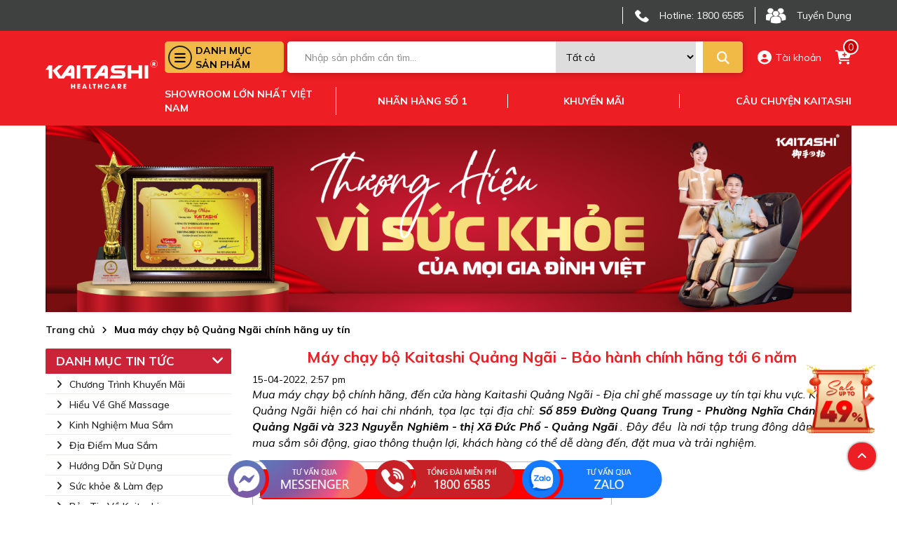

--- FILE ---
content_type: text/html; charset=UTF-8
request_url: https://kaitashi.com/may-chay-the-thao-kaitashi-quang-ngai-bao-hanh-chinh-hang-toi-6-nam.html
body_size: 24348
content:
<!DOCTYPE html>
<html lang="vi">
  <head>
    <meta content="text/html; charset=UTF-8" http-equiv="Content-Type" />
    <meta name="viewport" content="width=device-width, initial-scale=1,user-scalable=0">
    <title>Mua máy chạy bộ Quảng Ngãi chính hãng uy tín</title>
    <meta name="keywords" content="máy chạy bộ Quảng Ngãi"/>
    <meta name="description" content="Kaitashi Quảng Ngãi bán máy chạy bộ Quảng Ngãi cao cấp, bền đẹp, giá ưu đãi tốt nhất, giao hàng miễn phí, hỗ trợ trả góp 0%. Đến ngáy Kaitashi Quảng ngãi!"/>
    <meta content="document" name="resource-type" />
    <meta name="revisit-after" content="1 days" />
    <link rel="alternate" type="application/rss+xml" title="RSS Feed for https://kaitashi.com" href="/product.rss" />

    
    <meta name="robots" content="index,follow" />
 	
    
    
    <link rel="canonical" href="https://kaitashi.com/may-chay-the-thao-kaitashi-quang-ngai-bao-hanh-chinh-hang-toi-6-nam.html"/>
    
    
    <meta property="fb:app_id" content="1708511899418057"/>
    <meta property="fb:admins" content=""/>
    <meta property="og:type" content="website">
    <meta property="og:title" content="Mua máy chạy bộ Quảng Ngãi chính hãng uy tín" />
    <meta property="og:description" content="Kaitashi Quảng Ngãi bán máy chạy bộ Quảng Ngãi cao cấp, bền đẹp, giá ưu đãi tốt nhất, giao hàng miễn phí, hỗ trợ trả góp 0%. Đến ngáy Kaitashi Quảng ngãi!" />
    <meta property="og:url" content="https://kaitashi.com/may-chay-the-thao-kaitashi-quang-ngai-bao-hanh-chinh-hang-toi-6-nam.html" />
     
    
    
    <meta property="og:image" content="https://kaitashi.com/media/news/974_kaitashi_quang_ngai__10_.jpg">

    
   
    
    
    
   
    <link rel="shortcut icon" href="https://kaitashi.com/template/2018v1/images/fav.png" />
    
    <link rel="stylesheet" href="https://cdnjs.cloudflare.com/ajax/libs/font-awesome/6.4.0/css/all.min.css" />
    <link rel="stylesheet" href="/template/template_2023/script/library.css?v=1769305196"> 
    <link rel="stylesheet" href="/template/template_2023/script/style_2023.css?v=1769305196"> 
    
    

    <!-- Google Tag Manager -->
        <script>(function(w,d,s,l,i){w[l]=w[l]||[];w[l].push({'gtm.start':
    new Date().getTime(),event:'gtm.js'});var f=d.getElementsByTagName(s)[0],
    j=d.createElement(s),dl=l!='dataLayer'?'&l='+l:'';j.async=true;j.src=
    'https://www.googletagmanager.com/gtm.js?id='+i+dl;f.parentNode.insertBefore(j,f);
    })(window,document,'script','dataLayer','GTM-TPR38X2');</script>
    <!-- End Google Tag Manager -->
    <!-- Google Merchants Center -->
    <meta name="google-site-verification" content="NxoxWEPT4e3XtMsmxFR77EaYwj7rUqB_bYEnkvBkOFg" />
    <!-- Facebook Pixel Code -->
	<script>
	  !function(f,b,e,v,n,t,s)
	  {if(f.fbq)return;n=f.fbq=function(){n.callMethod?
	  n.callMethod.apply(n,arguments):n.queue.push(arguments)};
	  if(!f._fbq)f._fbq=n;n.push=n;n.loaded=!0;n.version='2.0';
	  n.queue=[];t=b.createElement(e);t.async=!0;
	  t.src=v;s=b.getElementsByTagName(e)[0];
	  s.parentNode.insertBefore(t,s)}(window, document,'script',
	  'https://connect.facebook.net/en_US/fbevents.js');
	  fbq('init', '511780895893724');
	  fbq('track', 'PageView');
	</script>
	<noscript><img height="1" width="1" style="display:none"
	  src="https://www.facebook.com/tr?id=511780895893724&ev=PageView&noscript=1"/></noscript>
	<!-- End Facebook Pixel Code -->
        <meta name="zalo-platform-site-verification" content="P-EYSxsSE7DlYgvPZPuBGtsOe4EHxd0UDJ0v" />
<!-- ZaloZNS750-->
    
    
    
    <!-- Global site tag (gtag.js) - Google Analytics -->
<script async src="https://www.googletagmanager.com/gtag/js?id=G-X66B65GW2Y"></script>
<script>
  window.dataLayer = window.dataLayer || [];
  function gtag(){dataLayer.push(arguments);}
  gtag('js', new Date());
  gtag('config', 'G-X66B65GW2Y');
</script>
    
    <script type="application/ld+json">
      {
      "@context": "https://schema.org",
      "@type": "Organization",
      "name": "Kaitashi",
      "alternateName": "Group",
      "url": "https://kaitashi.com/",
      "logo": "https://kaitashi.com/template/2018v1/images/logokaitashi.png",
      "contactPoint": {
        "@type": "ContactPoint",
        "telephone": "1800 6585",
        "contactType": "customer service",
        "contactOption": "TollFree",
        "areaServed": "VN",
        "availableLanguage": "Vietnamese"
      },
            "sameAs": [
          "https://www.facebook.com/KaitashiGroup.Official ",
          "https://www.tiktok.com/@kaitashi.official",
          "https://www.pinterest.com/kaitashigroup/",
          "https://www.linkedin.com/in/kaitashi-group/",
          "https://x.com/KaitashiGroup",
          "https://www.tumblr.com/kaitashigroup",
          "https://www.youtube.com/channel/UCBgyFlTUAPvNgHFP-Po4S9A",
          "https://medium.com/@KaitashiGroup",
          "https://www.flickr.com/people/kaitashigroup/",
          "https://www.instagram.com/kaitashigroup/ "
          ]
    }
</script>

  </head>
  <body class="module-article">
    <!-- Google Tag Manager (noscript) -->
	<noscript><iframe src="https://www.googletagmanager.com/ns.html?id=GTM-TPR38X2"
height="0" width="0" style="display:none;visibility:hidden"></iframe></noscript>
<!-- End Google Tag Manager (noscript) -->
    
    <div class="header-pc">
  <div class="header-top">
    <div class="container">
      <div class="header-content-top d-flex align-center space-end">
        <!--<a href="https://bhdt.kaitashi.com/" class="item">
        <i class="icon_2023 shield-halved"></i>
        <span>Kiểm Tra Bảo Hành</span>
        </a>-->
        <!--<a href="" class="item">
          <i class="icon_2023 phone_ban"></i>
          <span>Tổng Đài Miễn Cước</span>
        </a>-->
        <a href="tel:18006585" class="item">
          <i class="icon_2023 phone"></i>
          <span>Hotline: 1800 6585</span>
        </a>
        <a href="https://kaitashi.com/tin-tuyen-dung.html" class="item">
          <i class="icon_2023 tuyendung"></i>
          <span>Tuyển Dụng</span>
        </a>
      </div>
    </div>
  </div>
  <div class="header-main">
    <div class="container">
      <div class="header-main-content d-flex align-items">
        <a href="\" class="logo">
          <img src="/template/template_2023/images/logo-web-khong-slogan.svg" width="200px" height="45px" alt="logo" style="margin-bottom:10px">
        </a>
        <div class="header-main-right">
          <div class="header-right-top d-flex align-items">
            <div class="menu-main">
              <div class="title d-flex align-items">
                <i class="fa fa-bars"></i>
                <p>Danh mục <br> sản phẩm</p>
              </div>
              <div class="height-hover"></div>
              <div class="menu_holder">
                 
                  <div class="item">
                    <a href="/ghe-massage.html" class="item-cate d-flex align-items">
                      <p class="cat-title">GHẾ MASSAGE</p>
                      
                        <span class="box-right">
                          <i class="fa fa-angle-right"></i>
                        </span>
                      
                    </a>
                    
                      <div class="menu-hover">
                        <ul class="content-flex">
                           
                          	<li><a href="/ghe-massage-pho-thong.html">GHẾ MASSAGE PHỔ THÔNG</a></li>
                           
                          	<li><a href="/ghe-massage-thuong-gia.html">GHẾ MASSAGE THƯƠNG GIA</a></li>
                           
                          	<li><a href="/sale-gia-soc.html">GHẾ MASSAGE SALE GIÁ SỐC</a></li>
                          
                         </ul>
                      </div>
                    
                  </div>
                 
                  <div class="item">
                    <a href="/may-chay-bo.html" class="item-cate d-flex align-items">
                      <p class="cat-title">MÁY CHẠY BỘ</p>
                      
                        <span class="box-right">
                          <i class="fa fa-angle-right"></i>
                        </span>
                      
                    </a>
                    
                      <div class="menu-hover">
                        <ul class="content-flex">
                           
                          	<li><a href="/may-chay-bo-pho-thong.html">MÁY CHẠY BỘ PHỔ THÔNG</a></li>
                           
                          	<li><a href="/may-chay-bo-thuong-gia.html">MÁY CHẠY BỘ THƯƠNG GIA</a></li>
                          
                         </ul>
                      </div>
                    
                  </div>
                 
                  <div class="item">
                    <a href="/xe-dap-tap-the-duc.html" class="item-cate d-flex align-items">
                      <p class="cat-title">XE ĐẠP TẬP THỂ DỤC</p>
                      
                    </a>
                    
                  </div>
                 
                  <div class="item">
                    <a href="/may-do-huyet-ap.html" class="item-cate d-flex align-items">
                      <p class="cat-title">MÁY ĐO HUYẾT ÁP</p>
                      
                    </a>
                    
                  </div>
                 
                  <div class="item">
                    <a href="/may-loc-khong-khi.html" class="item-cate d-flex align-items">
                      <p class="cat-title">MÁY LỌC KHÔNG KHÍ</p>
                      
                    </a>
                    
                  </div>
                 
                  <div class="item">
                    <a href="/bon-ngam-chan-massage.html" class="item-cate d-flex align-items">
                      <p class="cat-title">BỒN NGÂM CHÂN MASSAGE</p>
                      
                    </a>
                    
                  </div>
                 
                  <div class="item">
                    <a href="/can-suc-khoe.html" class="item-cate d-flex align-items">
                      <p class="cat-title">CÂN SỨC KHOẺ</p>
                      
                    </a>
                    
                  </div>
                 
                  <div class="item">
                    <a href="/may-massage.html" class="item-cate d-flex align-items">
                      <p class="cat-title">MÁY MASSAGE</p>
                      
                    </a>
                    
                  </div>
                
              </div>
            </div>
            <div class="form__input">
              <form method="get" action="/tim" enctype="multipart/form-data"
                    class="clearfix search-form bg-white">
                <div class="searh-form-container">

                  <input type="text" id="js-global-seach" class="text_search" name="q"
                         placeholder="Nhập sản phẩm cần tìm..." autocomplete="off" value="">
                  <select name="scat_id" class="select_search">
                    <option value="0">Tất cả</option>
                    
                      <option value="172">GHẾ MASSAGE</option>
                    
                      <option value="161">MÁY CHẠY BỘ</option>
                    
                      <option value="1">XE ĐẠP TẬP THỂ DỤC</option>
                    
                      <option value="205">MÁY ĐO HUYẾT ÁP</option>
                    
                      <option value="208">MÁY LỌC KHÔNG KHÍ</option>
                    
                      <option value="209">BỒN NGÂM CHÂN MASSAGE</option>
                    
                      <option value="206">CÂN SỨC KHOẺ</option>
                    
                      <option value="188">MÁY MASSAGE</option>
                    
                      <option value="0">TIN TỨC</option>
                  </select>
                  <button type="submit" class="submit-search">
                    <i class="fa fa-search"></i>
                  </button>
                </div>
              </form>
              <div class="autocomplete-suggestions" id="js-seach-holder"></div>
            </div>
            <div class="icon-account-cart">
              <a href="/taikhoan" class="item">
                <i class="fa-solid fa-circle-user"></i>
                 
                    <span>Tài khoản</span>
                
              </a>
              <a href="/cart" class="item box-cart">
                <i class="fa-solid fa-cart-plus"></i>
                <span class="counter-cart js-cart-counter">0</span>
              </a>
            </div>
          </div>
          <div class="header-right-bottom d-flex align-items space-between">
            <a href="/showroom.html" class="item">Showroom lớn nhất việt nam</a>
            <a href="#" class="item">Nhãn hàng số 1</a>
            <a href="/chuong-trinh-khuyen-mai.html" class="item">Khuyến mãi</a>
            <a href="#" class="item">Câu chuyện kaitashi</a>
          </div>
        </div>
      </div>
    </div>
  </div>
</div>
<div class="header-mobile">
  <div class="container">
    <div class="content-header-mobile d-flex align-items  space-between">
      <a href="/" class="logo">
        <img src="/template/template_2023/images/logo-web-khong-slogan.svg" width="120px" height="30px" alt="logo">
      </a>
      <div class="form__input">
        <form method="get" action="/tim" enctype="multipart/form-data"
              class="clearfix search-form bg-white">
          <div class="searh-form-container">
            <input type="text" id="js-global-seach-mb" class="text_search" name="q"
                   placeholder="Nhập sản phẩm cần tìm..." autocomplete="off" value="">
            <button type="submit" class="submit-search">
              <i class="fa fa-search"></i>
            </button>
          </div>
        </form>
        <div class="autocomplete-suggestions" id="js-seach-holder"></div>
      </div>
      <a href="javascript:void(0)" class="show-menu hambuger">
        <i class="fa fa-bars"></i>
      </a>
    </div>
  </div>
  <div class="main-menu">
  <div class="list">
    <div class="item">
      <a href="/" class="item current"><span class="icon"><i class="fa fa-home"></i></span><span class="title">Trang chủ</span></a>
    </div>
    <ul class="category">
      
      <li class="item-sub-lv1">
        <div class="sub-lv1-title js-toggle-next">
          <a href="/ghe-massage.html">GHẾ MASSAGE</a>
          
          <span><i class="fa fa-caret-down" aria-hidden="true"></i></span>
          
        </div>
        
        <ul class="wrap-lv2">
          
          <li class="item-sub-lv2">
            <div class="sub-lv2-title">
              <a href="/ghe-massage-pho-thong.html">GHẾ MASSAGE PHỔ THÔNG</a>
            </div>
          </li>
          
          <li class="item-sub-lv2">
            <div class="sub-lv2-title">
              <a href="/ghe-massage-thuong-gia.html">GHẾ MASSAGE THƯƠNG GIA</a>
            </div>
          </li>
          
          <li class="item-sub-lv2">
            <div class="sub-lv2-title">
              <a href="/sale-gia-soc.html">GHẾ MASSAGE SALE GIÁ SỐC</a>
            </div>
          </li>
          
        </ul>
        
      </li>
      
      <li class="item-sub-lv1">
        <div class="sub-lv1-title js-toggle-next">
          <a href="/may-chay-bo.html">MÁY CHẠY BỘ</a>
          
          <span><i class="fa fa-caret-down" aria-hidden="true"></i></span>
          
        </div>
        
        <ul class="wrap-lv2">
          
          <li class="item-sub-lv2">
            <div class="sub-lv2-title">
              <a href="/may-chay-bo-pho-thong.html">MÁY CHẠY BỘ PHỔ THÔNG</a>
            </div>
          </li>
          
          <li class="item-sub-lv2">
            <div class="sub-lv2-title">
              <a href="/may-chay-bo-thuong-gia.html">MÁY CHẠY BỘ THƯƠNG GIA</a>
            </div>
          </li>
          
        </ul>
        
      </li>
      
      <li class="item-sub-lv1">
        <div class="sub-lv1-title js-toggle-next">
          <a href="/xe-dap-tap-the-duc.html">XE ĐẠP TẬP THỂ DỤC</a>
          
        </div>
        
      </li>
      
      <li class="item-sub-lv1">
        <div class="sub-lv1-title js-toggle-next">
          <a href="/may-do-huyet-ap.html">MÁY ĐO HUYẾT ÁP</a>
          
        </div>
        
      </li>
      
      <li class="item-sub-lv1">
        <div class="sub-lv1-title js-toggle-next">
          <a href="/may-loc-khong-khi.html">MÁY LỌC KHÔNG KHÍ</a>
          
        </div>
        
      </li>
      
      <li class="item-sub-lv1">
        <div class="sub-lv1-title js-toggle-next">
          <a href="/bon-ngam-chan-massage.html">BỒN NGÂM CHÂN MASSAGE</a>
          
        </div>
        
      </li>
      
      <li class="item-sub-lv1">
        <div class="sub-lv1-title js-toggle-next">
          <a href="/can-suc-khoe.html">CÂN SỨC KHOẺ</a>
          
        </div>
        
      </li>
      
      <li class="item-sub-lv1">
        <div class="sub-lv1-title js-toggle-next">
          <a href="/may-massage.html">MÁY MASSAGE</a>
          
        </div>
        
      </li>
      
    </ul>
    <div class="item">
      <a href="/tin-tuc" class="item current"><span class="title">Tin tức</span></a>
    </div>
    <div class="item">
      <a href="/showroom.html" class="item current"><span class="title">Hệ thống showrrom</span></a>
    </div>
  </div>
</div>
</div>

    <div class="page-article">
  <div class="container">
    
    
    <a href='javascript:;'>
      <img src="/media/banner/23_Decffee2fdedc10d93c43226b8dfdb5f337.png" width="100%" height="100%"  alt='Tin tức' />
    </a>
    
    

    
  
    <div class="breadcrumb-global">
        <ol itemscope="" itemtype="http://schema.org/BreadcrumbList" class="ul clearfix">
          <li itemprop="itemListElement" itemscope="" itemtype="http://schema.org/ListItem">
            <a href="/" itemprop="item" class="nopad-l">
              <span itemprop="name">Trang chủ</span>
            </a> <i class="fa fa-angle-right"></i>
            <meta itemprop="position" content="1">
          </li>
          <li itemprop="itemListElement" itemscope="" itemtype="http://schema.org/ListItem">
            <a href="https://kaitashi.com/may-chay-the-thao-kaitashi-quang-ngai-bao-hanh-chinh-hang-toi-6-nam.html" itemprop="item" class="nopad-l">
              <span itemprop="name">Mua máy chạy bộ Quảng Ngãi chính hãng uy tín</span>
            </a>
            <meta itemprop="position" content="1">
          </li>
        </ol>
      </div>
    <div class="clearfix"></div>
   


    <div class="row">
      <div class="col-12 col-lg-3">
        <div class="news-sidebar">
          <div class="sidebar-toggle d-flex align-items space-between" onclick="$('.sidebar-index-wrappper').toggle()"><span class="text" >Danh mục tin tức</span> <i class="fa fa-angle-down" aria-hidden="true" style="color: #fff;margin-right: 10px;"></i>
          </div>
          <ul class="sidebar-index-wrappper">
            
            <li class="">
              <h4><a href="/chuong-trinh-khuyen-mai.html" title="Chương Trình Khuyến Mãi"> <i class="fa fa-angle-right"></i>Chương Trình Khuyến Mãi</a>
              </h4>
            </li>
            
            <li class="">
              <h4><a href="/hieu-ve-ghe-massage.html" title="Hiểu Về Ghế Massage"> <i class="fa fa-angle-right"></i>Hiểu Về Ghế Massage</a>
              </h4>
            </li>
            
            <li class="">
              <h4><a href="/kinh-nghiem-mua-sam.html" title="Kinh Nghiệm Mua Sắm"> <i class="fa fa-angle-right"></i>Kinh Nghiệm Mua Sắm</a>
              </h4>
            </li>
            
            <li class="">
              <h4><a href="/dia-diem-mua-sam.html" title="Địa Điểm Mua Sắm"> <i class="fa fa-angle-right"></i>Địa Điểm Mua Sắm</a>
              </h4>
            </li>
            
            <li class="">
              <h4><a href="/huong-dan-su-dung.html" title="Hướng Dẫn Sử Dụng"> <i class="fa fa-angle-right"></i>Hướng Dẫn Sử Dụng</a>
              </h4>
            </li>
            
            <li class="">
              <h4><a href="/suc-khoe-lam-dep.html" title="Sức khỏe &amp; Làm đẹp"> <i class="fa fa-angle-right"></i>Sức khỏe &amp; Làm đẹp</a>
              </h4>
            </li>
            
            <li class="">
              <h4><a href="/ban-tin-khac.html" title="Bản Tin Về Kaitashi"> <i class="fa fa-angle-right"></i>Bản Tin Về Kaitashi</a>
              </h4>
            </li>
            
            <li class="">
              <h4><a href="/video.html" title="Video"> <i class="fa fa-angle-right"></i>Video</a>
              </h4>
            </li>
            
            <li class="">
              <h4><a href="/tin-tuyen-dung.html" title="Tin Tuyển Dụng"> <i class="fa fa-angle-right"></i>Tin Tuyển Dụng</a>
              </h4>
            </li>
            
          </ul>
        </div>

        <div class="news-sidebar featured">
          <div class="sidebar-toggle"><span class="text">Tin khuyến mại</span></div>

          <div class="list-article" id="js-list-article-sale">
            <!----load ajax--->            
          </div>
        </div>

        <div class="news-sidebar featured">
          <div class="sidebar-toggle"><span class="text">Bài viết nổi bật</span></div>

          <div class="list-article" id="js-list-featured">
            <!----load ajax--->            
          </div>
        </div>
      </div>

      <div class="col-12 col-lg-9">
        <div class="new-content">
          <h1 class="name">Máy chạy bộ Kaitashi Quảng Ngãi - Bảo hành chính hãng tới 6 năm</h1>
          <span class="time">15-04-2022, 2:57 pm</span>
          <div class="article-detail nd content-text anchor-text js-product-id" id="js-find_toc">
            <p style="text-align: justify;"><em>Mua máy chạy bộ chính hãng, đến cửa hàng Kaitashi Quảng Ngãi - Địa chỉ ghế massage uy tín tại khu vực. Kaitashi Quảng Ngãi hiện có hai chi nhánh, tọa lạc tại địa chỉ: <strong>Số 859 Đường Quang Trung - Phường Nghĩa Chánh - Tp. Quảng Ngãi và 323 Nguyễn Nghiêm - thị Xã Đức Phổ - Quảng Ngãi</strong> . Đây đều  là nơi tập trung đông dân cư, khu mua sắm sôi động, giao thông thuận lợi, khách hàng có thể dễ dàng đến, đặt mua và trải nghiệm. </em></p>
<h2 style="text-align: justify;">Cửa hàng máy chạy bộ thể thao Quảng Ngãi - Đại lý chính hãng, uy tín</h2>
<p style="text-align: justify;">Luôn lấy khách hàng làm trung tâm, <strong>Kaitashi Quảng Ngãi</strong> không ngừng đầu tư cơ sở vật chất, hạ tầng để có được không gian showroom sang trọng, đẹp mắt, chuyên nghiệp. Với thương hiệu Kaitashi hơn 1 thập kỷ được khách hàng tin dùng, cửa hàng máy chạy bộ Quảng Ngãi cam kết sẽ mang đến khách hàng sự hài lòng cùng chất lượng sản phẩm tốt nhất. </p>
<p><img src="/media/news/1504_kaitashi-quang-ngai2.jpg" alt="cửa hàng máy chạy bộ thể thao Quảng Nam - Đại lý chính hãng, uy tín " width="1000" height="1000" /></p>
<p style="text-align: center;"><em>Cửa hàng máy chạy bộ - ghế massage Kaitashi Quảng Ngãi</em></p>
<p style="text-align: justify;">Kaitashi là thương hiệu nổi tiếng với các sản phẩm ghế massage,<a title=" máy chạy bộ đa năng" href="https://kaitashi.com/may-chay-bo-thuong-gia.html"> máy chạy bộ đa năng</a> và các sản phẩm chăm sóc sức khỏe, tập luyện thể thao tại nhà. Năm 2021, Kaitashi tự hào nằm trong Top 10 thương hiệu nổi tiếng được vinh danh bởi Viện sở hữu trí tuệ quốc tế và Liên hiệp khoa học doanh nhân Việt Nam. Với gần 150 cửa hàng đã có mặt trên toàn quốc, Kaitashi Quảng Ngãi chính là địa chỉ tin cậy, uy tín hứa hẹn sẽ mang đến khách hàng các sản phẩm tốt nhất. </p>
<h3 style="text-align: justify;">Thông tin cửa hàng máy chạy bộ Quảng Ngãi </h3>
<ul>
<li><strong>Địa chỉ chi nhánh 1: Số 859 Đường Quang Trung - Phường Nghĩa Chánh - Tp. Quảng Ngãi </strong></li>
<li><strong>Địa chỉ chi nhánh 2: 323 Nguyễn Nghiêm - thị Xã Đức Phổ - Quảng Ngãi</strong> </li>
<li>Hotline: 1800.6585</li>
<li>Fanpage Kaitashi Group:<a href="https://www.facebook.com/kaitashi.vn" rel="nofollow"> https://www.facebook.com/kaitashi.vn</a></li>
<li>Website: <a href="https://kaitashi.com/">https://kaitashi.com/</a></li>
<li>Youtube: <a href="https://www.youtube.com/channel/UCBgyFlTUAPvNgHFP-Po4S9A" rel="nofollow">https://www.youtube.com/channel/UCBgyFlTUAPvNgHFP-Po4S9A</a></li>
<li>Thời gian làm việc: Tất cả các ngày trong tuần (Từ 8h00 - 21h00) </li>
<li>Xe ô tô: Có nơi đậu ô tô miễn phí </li>
<li>Hỗ trợ giao hàng và lắp đặt miễn phí </li>
<li>Chính sách đổi trả linh hoạt trong vòng 7 ngày</li>
<li>Showroom trưng bày sang trọng, thiết kế đẹp mắt, sạch sẽ, đón tiếp khách hàng chu đáo </li>
</ul>
<h2 style="text-align: justify;">Gợi ý kinh nghiệm mua máy chạy bộ Quảng Ngãi </h2>
<p style="text-align: justify;">Để mua được chiếc máy chạy bộ ưng ý, vừa túi tiền lại sử dụng được nhiều nhất công năng khi tập luyện tại nhà, hãy lưu ý một vài các kinh nghiệm mua máy chạy tại Quảng Ngãi dưới đây: </p>
<h3 style="text-align: justify;">Mục đích sử dụng máy chạy bộ</h3>
<p style="text-align: justify;">Mục đích mua máy chạy cho gia đình hay cá nhân sử dụng. Máy chạy bộ thể thao dùng để tập thể dục, tăng cường sức khỏe hay sử dụng để cải thiện tình trạng cân nặng, vóc dáng,... Trước khi mua máy chạy đừng quên mục đích thật sự để chuẩn bị khoản ngân sách thật hợp lý nhé. </p>
<p style="text-align: justify;"><img src="/media/news/2905_may-chay-bo-Kaitashi-k-40001.jpg" alt="" width="1000" height="585" /></p>
<p style="text-align: center;"><em>Máy chạy bộ Kaitashi K-4000</em></p>
<h3 style="text-align: justify;">Lựa chọn kiểu dáng, màu sắc và kích thước thảm chạy</h3>
<p style="text-align: justify;">Hiện nay có rất nhiều dòng máy chạy với kiểu dáng màu sắc và kích thước khác nhau. Và chắc chắn khi mua hàng ai cũng muốn chọn một chiếc máy chạy thể thao Quảng Ngãi với nhiều tính năng, cùng thiết kế đa dạng, hiện đại, dễ sử dụng. Do đó, hãy để ý và tìm hiểu thật kỹ kiểu dáng phù hợp. Đặc biệt phần diện tích thảm chạy rộng hay hẹp sẽ luôn là mối quan tâm hàng đầu. </p>
<h3 style="text-align: justify;">Xác định vị trí và diện tích để đặt máy chạy </h3>
<p style="text-align: justify;">Máy chạy bộ của Kaitashi được tích hợp khả năng gập gọn tối ưu, dễ dàng di chuyển. Tuy nhiên bạn vẫn cần phải xem xét không gian để đặt máy sao cho thật vừa vặn nhất, tiện lợi nhất </p>
<h3 style="text-align: justify;">Xem các tính năng hỗ trợ giảm tiếng ồn và động cơ của máy </h3>
<p style="text-align: justify;">Động cơ của máy bền bỉ, bài tập tốc độ cao sẽ giúp máy có tuổi thọ cao hơn và thời gian sử dụng lâu hơn. Đặc biệt trong trường hợp nhà của bạn có người lớn tuổi, hoặc trẻ nhỏ thì không nên sử dụng một chiếc máy chạy bộ với tiếng ồn quá to. </p>
<p style="text-align: justify;"><img src="/media/news/2905_bo-anh-sp-k-3000-5.jpg" alt="" width="800" height="468" /></p>
<p style="text-align: center;"><em>Hình ảnh máy chạy bộ Kaitashi K-3000 </em></p>
<h3 style="text-align: justify;">Máy chạy bộ đó có những tính năng nào đặc biệt </h3>
<p style="text-align: justify;">Máy chạy bộ điện ngoài các tính năng cơ bản, hãy xem có những tính năng đặc biệt nào khác. Ví dụ như một số dòng máy chạy của Kaitashi được tích hợp hệ thống loa nghe nhạc Hifi tiên tiến - Đây là công nghệ nghe nhạc trên máy chạy bộ hiện đại nhất hiện nay vì nó mang đến âm thanh vô cùng chân thực. </p>
<h2 style="text-align: justify;">Chính sách bảo hành và hậu mãi của thương hiệu</h2>
<p style="text-align: justify;">Bảo hành và hậu mãi là các quyền lợi của khách hàng khi đặt mua và trong suốt quá trình sử dụng. Một thương hiệu uy tín và nâu năm như Kaitashi luôn áp dụng chính sách bảo hành dài hạn cho khách hàng: Cam kết bảo hành chính hãng tới 6 năm - Bảo trì trọn đời - Hỗ trợ trả góp 0% lãi suất - Giao hàng miễn phí trên toàn quốc trong vòng 24h kể từ khi đặt hàng. </p>
<p style="text-align: justify;"><img src="/media/news/2905_z4192131114720_de6fb3f48dc1c1e71beda315edf7a58c.jpg" alt="" width="2568" height="1926" /></p>
<p style="text-align: center;"><em>Kaitashi Quảng Ngãi luôn sẵn sàng đón tiếp và phục vụ khách hàng</em></p>
<p style="text-align: justify;"><em>&gt;&gt;&gt; Xem thêm: <a title="Điều gì khiến Việt Anh mê mẩn không rời ghế massage Kaitashi KS-268 " href="https://kaitashi.com/dieu-gi-khien-viet-anh-me-man-khong-roi-ghe-massage-kaitashi-ks-268.html">Điều gì khiến Việt Anh mê mẩn không rời ghế massage Kaitashi KS-268 </a></em></p>
<script src="chrome-extension://lopnbnfpjmgpbppclhclehhgafnifija/aiscripts/script-main.js"></script>
          </div>
        </div>

        

        <!---san pham lien quan-->
        <div class="article-related">
          <h2 class="title">Tin liên quan</h2>
          <div class="news-article">
            <div class="row">
              
              
              <div class="col-12 col-sm-6 col-lg-4 w_news_article">
                <div class="figure-image shine">
                  <a href="/kaitashi-quang-ngai.html" title="Địa chỉ mua ghế massage Quảng Ngãi uy tín chất lượng">
                    <img class="lazy img-fluid" width="419" height="278" data-src="/media/news/973_avatar_kaitashi_quang_ngai.jpg" alt="Địa chỉ mua ghế massage Quảng Ngãi uy tín chất lượng" title="Địa chỉ mua ghế massage Quảng Ngãi uy tín chất lượng" />
                  </a>
                </div>
                <div class="figure-caption">
                  <p class="publish-date">03-10-2024, 9:35 am</p>
                  <h3 class="title line-clamp-3"><a href="/kaitashi-quang-ngai.html" title="Địa chỉ mua ghế massage Quảng Ngãi uy tín chất lượng">Địa chỉ mua ghế massage Quảng Ngãi uy tín chất lượng</a></h3>
                  <p class="line-clamp-3 summary">Mua ghế massage toàn thân tại Quảng Ngãi - Đại lý ghế massage chính hãng với nhiều mẫu mã đa dạng, giá cả ở nhiều phân khúc. Đặt hàng giao hàng ngay trong 24h. </p>
                </div>
              </div>
              
              
              
              <div class="col-12 col-sm-6 col-lg-4 w_news_article">
                <div class="figure-image shine">
                  <a href="/dia-chi-mua-may-chay-bo-chinh-hang-tai-quang-nam.html" title="Địa chỉ mua máy chạy bộ chính hãng tại Quảng Nam ">
                    <img class="lazy img-fluid" width="419" height="278" data-src="/media/news/972_avatar_kaitashi_quang_nam.jpg" alt="Địa chỉ mua máy chạy bộ chính hãng tại Quảng Nam " title="Địa chỉ mua máy chạy bộ chính hãng tại Quảng Nam " />
                  </a>
                </div>
                <div class="figure-caption">
                  <p class="publish-date">03-10-2024, 11:15 am</p>
                  <h3 class="title line-clamp-3"><a href="/dia-chi-mua-may-chay-bo-chinh-hang-tai-quang-nam.html" title="Địa chỉ mua máy chạy bộ chính hãng tại Quảng Nam ">Địa chỉ mua máy chạy bộ chính hãng tại Quảng Nam </a></h3>
                  <p class="line-clamp-3 summary">Máy chạy bộ Kaitashi Quảng Nam - Địa chỉ mua máy chạy bộ chính hãng, nhiều mẫu mã đẹp, giá cả phải chăng cùng nhiều quà tặng hấp dẫn. </p>
                </div>
              </div>
              
              
              
              <div class="col-12 col-sm-6 col-lg-4 w_news_article">
                <div class="figure-image shine">
                  <a href="/mua-ghe-massage-o-dau-tai-quang-nam-gia-re-hang-chinh-hang.html" title="Mua ghế massage tại Quảng Nam giá rẻ, hàng chính hãng? ">
                    <img class="lazy img-fluid" width="419" height="278" data-src="/media/news/971_avatar_kaitashi_quang_nam.jpg" alt="Mua ghế massage tại Quảng Nam giá rẻ, hàng chính hãng? " title="Mua ghế massage tại Quảng Nam giá rẻ, hàng chính hãng? " />
                  </a>
                </div>
                <div class="figure-caption">
                  <p class="publish-date">03-10-2024, 11:15 am</p>
                  <h3 class="title line-clamp-3"><a href="/mua-ghe-massage-o-dau-tai-quang-nam-gia-re-hang-chinh-hang.html" title="Mua ghế massage tại Quảng Nam giá rẻ, hàng chính hãng? ">Mua ghế massage tại Quảng Nam giá rẻ, hàng chính hãng? </a></h3>
                  <p class="line-clamp-3 summary">Nên mua ghế massage ở đâu tại Quảng Nam để được hưởng mức giá ưu đãi nhưng sở hữu mặt hàng chính hãng? Mời bạn đến với Kaitashi - Cửa hàng ghế massage đa dạng mẫu mã, kiểu dáng cùng mức giá hợp túi tiền cho nhiều gia đình Việt. </p>
                </div>
              </div>
              
              
              
              
              
              
              
              
              
              
              
              
              
              
              
              
            </div>
          </div>
        </div>

        <!---san pham noi bat-->       
        <div class="article-related">
          <h2 class="title">Tin nổi bật</h2>
          <div class="news-article">
            <div class="row">
              
              
              <div class="col-12 col-sm-6 col-lg-4 w_news_article">
                <div class="figure-image shine">
                  <a href="/cong-nghe-ghe-massage.html" title="Cập nhật công nghệ ghế massage mới nhất: Đột phá trong từng chuyển động">
                    <img class="lazy img-fluid" width="419" height="278" data-src="/media/news/1081_cong_nghe_ghe_massage_kaitashi_moi.jpg" alt="Cập nhật công nghệ ghế massage mới nhất: Đột phá trong từng chuyển động" title="Cập nhật công nghệ ghế massage mới nhất: Đột phá trong từng chuyển động" />
                  </a>
                </div>
                <div class="figure-caption">
                  <p class="publish-date">03-06-2025, 11:43 am</p>
                  <h3 class="title line-clamp-3"><a href="/cong-nghe-ghe-massage.html" title="Cập nhật công nghệ ghế massage mới nhất: Đột phá trong từng chuyển động">Cập nhật công nghệ ghế massage mới nhất: Đột phá trong từng chuyển động</a></h3>
                  <p class="line-clamp-3 summary">Khám phá các công nghệ ghế massage tiên tiến nhất hiện nay: chuyển động thông minh, trải nghiệm chân thực, chăm sóc sức khỏe toàn diện ngay tại nhà.</p>
                </div>
              </div>
              
              
              
              <div class="col-12 col-sm-6 col-lg-4 w_news_article">
                <div class="figure-image shine">
                  <a href="/hoa-hau-du-lich-viet-nam-chinh-thuc-tro-thanh-dai-su-thuong-hieu-kaitashi.html" title="HOA HẬU DU LỊCH VIỆT NAM CHÍNH THỨC TRỞ THÀNH ĐẠI SỨ THƯƠNG HIỆU KAITASHI">
                    <img class="lazy img-fluid" width="419" height="278" data-src="/media/news/1102_hoa_hau_du_lich_tro_thanh_dai_su_thuong_hieu_kaitashi_1__11_.jpg" alt="HOA HẬU DU LỊCH VIỆT NAM CHÍNH THỨC TRỞ THÀNH ĐẠI SỨ THƯƠNG HIỆU KAITASHI" title="HOA HẬU DU LỊCH VIỆT NAM CHÍNH THỨC TRỞ THÀNH ĐẠI SỨ THƯƠNG HIỆU KAITASHI" />
                  </a>
                </div>
                <div class="figure-caption">
                  <p class="publish-date">20-01-2026, 11:42 am</p>
                  <h3 class="title line-clamp-3"><a href="/hoa-hau-du-lich-viet-nam-chinh-thuc-tro-thanh-dai-su-thuong-hieu-kaitashi.html" title="HOA HẬU DU LỊCH VIỆT NAM CHÍNH THỨC TRỞ THÀNH ĐẠI SỨ THƯƠNG HIỆU KAITASHI">HOA HẬU DU LỊCH VIỆT NAM CHÍNH THỨC TRỞ THÀNH ĐẠI SỨ THƯƠNG HIỆU KAITASHI</a></h3>
                  <p class="line-clamp-3 summary">Kaitashi trân trọng thông báo Hoa hậu Du lịch Việt Nam 2026 – Nguyễn Phương Linh chính thức đảm nhiệm vai trò Đại sứ Thương hiệu giai đoạn 2026 – 2028, mở ra cột mốc hợp tác mới giữa một biểu tượng nhan sắc, trí tuệ, giàu trách nhiệm cộng đồng và thương hiệu chăm sóc sức khỏe uy tín tại Việt Nam.</p>
                </div>
              </div>
              
              
              
              <div class="col-12 col-sm-6 col-lg-4 w_news_article">
                <div class="figure-image shine">
                  <a href="/tien-ve-dai-le-quet-sach-hot-deals.html" title="Tiến về Đại lễ - Quét sạch hot deals">
                    <img class="lazy img-fluid" width="419" height="278" data-src="/media/news/1076_tien_ve_dai_le__2_.jpg" alt="Tiến về Đại lễ - Quét sạch hot deals" title="Tiến về Đại lễ - Quét sạch hot deals" />
                  </a>
                </div>
                <div class="figure-caption">
                  <p class="publish-date">24-04-2024, 1:46 pm</p>
                  <h3 class="title line-clamp-3"><a href="/tien-ve-dai-le-quet-sach-hot-deals.html" title="Tiến về Đại lễ - Quét sạch hot deals">Tiến về Đại lễ - Quét sạch hot deals</a></h3>
                  <p class="line-clamp-3 summary">Chào mừng ngày Giải phóng miền Nam 30/4 và Quốc tế Lao động 1/5, Kaitashi tung chương trình khuyến mãi cực lớn, giảm sốc đến 50% toàn bộ sản phẩm tại tất cả các showroom trên cả nước. </p>
                </div>
              </div>
              
              
              
              
              
              
              
              
              
              
              
              
              
              
              
              
              
              
              
              
              
              
            </div>
          </div>
        </div>      
      </div>
    </div>
  </div>
</div>

    <div class="footer">
  <div class="container">
    <div class="box-policy d-flex flex-wrap align-items space-between">
      <div class="item d-flex flex-wrap align-items">
        <div class="box-icon">
          <i class="icon_2023 brand"></i>
        </div>
        <div class="txt text-center">
          <span>Thương Hiệu Tiên Phong</span>
          <b>15 Năm</b>
        </div>
      </div>
      <div class="item d-flex flex-wrap align-items">
        <div class="box-icon">
          <i class="icon_2023 baohanh"></i>
        </div>
        <div class="txt text-center">
          <span>Bảo Hành Lên Đến</span>
          <b>6 Năm</b>
        </div>
      </div>
      <div class="item d-flex flex-wrap align-items">
        <div class="box-icon">
          <i class="icon_2023 baotri"></i>
        </div>
        <div class="txt text-center">
          <span>Bảo Trì Sản Phẩm</span>
          <b>Trọn Đời</b>
        </div>
      </div>
      <div class="item d-flex flex-wrap align-items">
        <div class="box-icon">
          <i class="icon_2023 ship"></i>
        </div>
        <div class="txt text-center">
          <span>Giao Hàng Siêu Tốc</span>
          <b>24 Giờ</b>
        </div>
      </div>
    </div>
    <!-- end box-policy -->
    <div class="box-showroom">
      <div class="title d-flex align-items space-between">
        <h2 class="title-left">
          Hệ thống showroom toàn quốc
        </h2>
        <div class="title-right swiper" id="showroom_thumb">
          <div class="swiper-wrapper">
            <div class="swiper-slide">
              <a href="javascript:void(0)" class="title-local">HÀ NỘI</a>
            </div>
            <div class="swiper-slide">
              <a href="javascript:void(0)" class="title-local">HỒ CHÍ MINH</a>
            </div>
            <div class="swiper-slide">
              <a href="javascript:void(0)" class="title-local">MIỀN BẮC</a>
            </div>
            <div class="swiper-slide">
              <a href="javascript:void(0)" class="title-local">MIỀN TRUNG - TÂY NGUYÊN</a>
            </div>
            <div class="swiper-slide">
              <a href="javascript:void(0)" class="title-local">MIỀN NAM</a>
            </div>
          </div>
        </div>
      </div>
      <div class="list-showroom">
        <div class="swiper" id="showroom_big">
          <div class="swiper-wrapper">
            <div class="swiper-slide">
              <div class="no-gutters">
  <div class="col-12 pad-0">
    <div class="row no-gutters overflow-scrollbar">
      
      <div class="col-12 col-sm-6 col-lg-4 add_brand">
        <div class="card">
          <a class="footer-showroom" href="#">
            <h3>Kaitashi Lê Trọng Tấn- Hà Đông(Hà Nội)</h3>
          </a>
          <p>Địa chỉ VP Hà Nội: Số 2 và 3, B48, Khu B KĐT Geleximco, Lê Trọng Tấn, Phường Dương Nội , Hà Nội
          </p>
          <p>Điện thoại: <a href="tel:1800 6585" rel="nofollow">1800 6585</a>
          </p>
          <p class="footer-showroom map-link">
            <a class="map_detail" rel="nofollow" target="_blank"
               href="https://maps.app.goo.gl/SnJdNNeDmqRazfZV9"   >
              <i class="fa-solid fa-location-dot"></i>
              Xem Bản Đồ
            </a>
          </p>
          <p class="car-parking"><i class="fas fa-car"></i> Có chỗ đậu ô tô
          </p>
        </div>
      </div>
      
          <div class="col-12 col-sm-6 col-lg-4 add_brand">
        <div class="card">
          <a class="footer-showroom" href="#">
            <h3>Kaitashi Phú La - Hà Nội</h3>
          </a>
          <p>829 - 831 Quang Trung - Phú La - Hà Đông - Hà Nội</p>
          <p>Điện thoại: <a href="tel:1800 6585" rel="nofollow">1800 6585</a>
          </p>
          <p class="footer-showroom map-link">
            <a class="map_detail" rel="nofollow" target="_blank"
               href="https://maps.app.goo.gl/eZdRWcy2Sh6AgSyL9">
              <i class="fa-solid fa-location-dot"></i>
              Xem Bản Đồ
            </a>
          </p>
          <p class="car-parking"><i class="fas fa-car"></i> Có chỗ đậu ô tô
          </p>
        </div>
      </div> 
      
      <div class="col-12 col-sm-6 col-lg-4 add_brand">
        <div class="card">
          <a class="footer-showroom" href="#">
            <h3>Kaitashi Xuân Mai - Hà Nội</h3>
          </a>
          <p>Số 8- Tổ 2- Xuân Hà - Xuân Mai - Hà Nội ( ngay ngã tư Xuân Mai - Đối diện chợ Xuân Mai - Hướng đi Lâm Nghiệp )</p>
          <p>Điện thoại: <a href="tel:1800 6585" rel="nofollow">1800 6585</a>
          </p>
          <p class="footer-showroom map-link">
            <a class="map_detail" rel="nofollow" target="_blank"
               href="https://maps.app.goo.gl/eZdRWcy2Sh6AgSyL9">
              <i class="fa-solid fa-location-dot"></i>
              Xem Bản Đồ
            </a>
          </p>
          <p class="car-parking"><i class="fas fa-car"></i> Có chỗ đậu ô tô
          </p>
        </div>
      </div> 
      
      <div class="col-12 col-sm-6 col-lg-4 add_brand">
        <div class="card">
          <a class="footer-showroom" href="#">
            <h3>Kaitashi - Hoài Đức(Hà Nội)</h3>
          </a>
          <p>Số 1 - Phố Thú Y - Đức Thượng - Hoài Đức - Hà Nội (Đối diện KĐT
            Tân
            Tây Đô)
          </p>
          <p>Điện thoại: <a href="tel:1800 6585" rel="nofollow">1800 6585</a>
          </p>
          <p class="footer-showroom map-link">
            <a class="map_detail" rel="nofollow" target="_blank"
               href="https://maps.app.goo.gl/aGE59Tzn8zwBvKy76">
              <i class="fa-solid fa-location-dot"></i>
              Xem Bản Đồ
            </a>
          </p>
          <p class="car-parking"><i class="fas fa-car"></i> Có chỗ đậu ô tô
          </p>
        </div>
      </div>
      
      <div class="col-12 col-sm-6 col-lg-4 add_brand">
        <div class="card">
          <a class="footer-showroom" href="#">
            <h3>Kaitashi-TTTM Mê Linh Plaza(Hà Nội)</h3>
          </a>
          <p>KM8 Cao Tốc Bắc Thăng Long - Nội Bài - P.Quang Minh - Mê Linh -
            Hà
            Nội</p>
          <p>Điện thoại: <a href="tel:1800 6585" rel="nofollow">1800 6585</a>
          </p>
          <p class="footer-showroom map-link">
            <a class="map_detail" rel="nofollow" target="_blank"
               href="https://maps.app.goo.gl/aGE59Tzn8zwBvKy76" rel="nofollow" >
              <i class="fa-solid fa-location-dot"></i>
              Xem Bản Đồ
            </a>
          </p>
          <p class="car-parking"><i class="fas fa-car"></i> Có chỗ đậu ô tô
          </p>
        </div>
      </div>
    </div>
  </div>
</div>
            </div>
            <!-- chi nhanh ha noi -->
            <div class="swiper-slide">
              <div class="no-gutters">
  <div class="col-12 pad-0">
    <div class="row no-gutters overflow-scrollbar">
      
   <div class="col-12 col-sm-6 col-lg-4 add_brand">
                                                <div class="card">
                                                    <a class="footer-showroom" href="#">
                                                        <h3>Kaitashi - Hồ Chí Minh</h3>
                                                    </a>
                                                    <p> 357 Lũy Bán Bích, Phường Hiệp Tân, Quận Tân Phú, Tp. Hồ Chí Minh
                                                      </p>
                                                    <p>Điện thoại: <a href="tel:1800 6585" rel="nofollow">1800 6585</a>
                                                    </p>
                                                    <p class="footer-showroom map-link">
                                                        <a class="map_detail" rel="nofollow" target="_blank"
                                                            href="https://maps.app.goo.gl/AEjuUfnKCyd3RYRQA">
                                                            <i class="fa-solid fa-location-dot"></i>
                                                            Xem Bản Đồ
                                                        </a>
                                                    </p>
                                                    <p class="car-parking"><i class="fas fa-car"></i> Có chỗ đậu ô tô
                                                    </p>
                                                </div>
                                            </div>

      
    </div>
  </div>
</div>
            </div>
            <!-- chi nhanh ha noi -->
            <div class="swiper-slide">
              <div class="no-gutters">
  <div class="col-12 pad-0">
    <div class="row no-gutters overflow-scrollbar">
      
      <div class="col-12 col-sm-6 col-lg-4 add_brand">
        <div class="card">
          <a class="footer-showroom" href="#">
            <h3>Kaitashi-Bắc Giang</h3>
          </a>
          <p>Địa chỉ: 80 Đường Hùng Vương - Ngô Quyền - TP Bắc Giang</p>
          <p>Điện thoại: <a href="tel:1800 6585" rel="nofollow">1800 6585</a>
          </p>
          <p class="footer-showroom map-link">
            <a class="map_detail" rel="nofollow" target="_blank"
               href="https://maps.app.goo.gl/oY8TcPdLi68NegWr7">
              <i class="fa-solid fa-location-dot"></i>
              Xem Bản Đồ
            </a>
          </p>
          <p class="car-parking"><i class="fas fa-car"></i> Có chỗ đậu ô tô
          </p>
        </div>
      </div>
      
      <div class="col-12 col-sm-6 col-lg-4 add_brand">
        <div class="card">
          <a class="footer-showroom" href="#">
            <h3>Kaitashi-Vĩnh Phúc</h3>
          </a>
          <p>Địa chỉ: 351 đường Hai Bà Trưng - Tiền Châu - Phúc Yên - Vĩnh Phúc</p>
          <p>Điện thoại: <a href="tel:1800 6585" rel="nofollow">1800 6585</a>
          </p>
          <p class="footer-showroom map-link">
            <a class="map_detail" rel="nofollow" target="_blank"
               href="/">
              <i class="fa-solid fa-location-dot"></i>
              Xem Bản Đồ
            </a>
          </p>
          <p class="car-parking"><i class="fas fa-car"></i> Có chỗ đậu ô tô
          </p>
        </div>
      </div>
      <!--<div class="col-12 col-sm-6 col-lg-4 add_brand">
        <div class="card">
          <a class="footer-showroom" href="#">
            <h3>Kaitashi-Lục Ngạn(Bắc Giang)</h3>
          </a>
          <p>Địa chỉ: 301 Thân Cảnh Phúc - TDP. Trần Hưng Đạo - TT. Chũ - Lục
            Ngạn
            - Bắc
            Giang
          </p>
          <p>Điện thoại: <a href="tel:1800 6585" rel="nofollow">1800 6585</a>
          </p>
          <p class="footer-showroom map-link">
            <a class="map_detail" rel="nofollow" href="#">
              <i class="fa-solid fa-location-dot"></i>
              Xem Bản Đồ
            </a>
          </p>
          <p class="car-parking"><i class="fas fa-car"></i> Có chỗ đậu ô tô
          </p>
        </div>
      </div>-->
      <!--<div class="col-12 col-sm-6 col-lg-4 add_brand">
        <div class="card">
          <a class="footer-showroom" href="#">
            <h3>Kaitashi-Thái Nguyên</h3>
          </a>
          <p>28 Quang Trung - Thành phố Thái Nguyên</p>
          <p>Điện thoại: <a href="tel:1800 6585" rel="nofollow">1800 6585</a>
          </p>
          <p class="footer-showroom map-link">
            <a class="map_detail" rel="nofollow" target="_blank"
               href="https://maps.app.goo.gl/voii8h7iDtN6yb576">
              <i class="fa-solid fa-location-dot"></i>
              Xem Bản Đồ
            </a>
          </p>
          <p class="car-parking"><i class="fas fa-car"></i> Có chỗ đậu ô tô
          </p>
        </div>
      </div>-->
      <div class="col-12 col-sm-6 col-lg-4 add_brand">
        <div class="card">
          <a class="footer-showroom" href="#">
            <h3>Kaitashi - Hưng Yên(Mỹ Hào)</h3>
          </a>
          <p>Địa chỉ: 7 Phố Nối B - Mỹ Hào - Hưng Yên</p>
          <p>Điện thoại: <a href="tel:1800 6585" rel="nofollow">1800 6585</a>
          </p>
          <p class="footer-showroom map-link">
            <a class="map_detail" rel="nofollow" target="_blank"
               href="https://maps.app.goo.gl/hVefFqbkbQX6GVWk7">
              <i class="fa-solid fa-location-dot"></i>
              Xem Bản Đồ
            </a>
          </p>
          <p class="car-parking"><i class="fas fa-car"></i> Có chỗ đậu ô tô
          </p>
        </div>
      </div>
      
      <div class="col-12 col-sm-6 col-lg-4 add_brand">
        <div class="card">
          <a class="footer-showroom" href="#">
            <h3>Kaitashi - Hưng Yên(Khoái Châu)</h3>
          </a>
          <p>Địa chỉ: Yên Lịch - Dân Tiến - Khoái Châu - Hưng Yên</p>
          <p>Điện thoại: <a href="tel:1800 6585" rel="nofollow">1800 6585</a>
          </p>
          <p class="footer-showroom map-link">
            <a class="map_detail" rel="nofollow" target="_blank"
               href="/">
              <i class="fa-solid fa-location-dot"></i>
              Xem Bản Đồ
            </a>
          </p>
          <p class="car-parking"><i class="fas fa-car"></i> Có chỗ đậu ô tô
          </p>
        </div>
      </div>
      
      <div class="col-12 col-sm-6 col-lg-4 add_brand">
        <div class="card">
          <a class="footer-showroom" href="#">
            <h3>Kaitashi-Hải Dương</h3>
          </a>
          <p>264 Nguyễn Lương Bằng - P. Thanh Bình - Thành phố Hải Dương</p>
          <p>Điện thoại: <a href="tel:1800 6585" rel="nofollow">1800 6585</a>
          </p>
          <p class="footer-showroom map-link">
            <a class="map_detail" rel="nofollow" target="_blank"
               href="https://maps.app.goo.gl/1qTKidhABmikrQYs6">
              <i class="fa-solid fa-location-dot"></i>
              Xem Bản Đồ
            </a>
          </p>
          <p class="car-parking"><i class="fas fa-car"></i> Có chỗ đậu ô tô
          </p>
        </div>
      </div>
      
         <div class="col-12 col-sm-6 col-lg-4 add_brand">
        <div class="card">
          <a class="footer-showroom" href="#">
            <h3>Kaitashi Kiến An - Hải Phòng</h3>
          </a>
          <p>919 Trường Chinh, Quán Trữ , Kiến An , Hải Phòng </p>
          <p>Điện thoại: <a href="tel:1800 6585" rel="nofollow">1800 6585</a>
          </p>
          <p class="footer-showroom map-link">
            <a class="map_detail" rel="nofollow" target="_blank"
               href="/">
              <i class="fa-solid fa-location-dot"></i>
              Xem Bản Đồ
            </a>
          </p>
          <p class="car-parking"><i class="fas fa-car"></i> Có chỗ đậu ô tô
          </p>
        </div>
      </div>
      
     <div class="col-12 col-sm-6 col-lg-4 add_brand">
        <div class="card">
          <a class="footer-showroom" href="#">
            <h3>Kaitashi Tiên Lãng - Hải Phòng</h3>
          </a>
          <p>73A4 Cựu Đôi, Khu 2 Thị Trấn Tiên Lãng, Hải Phòng(Đối diện cổng chính Chợ Đôi)</p>
          <p>Điện thoại: <a href="tel:1800 6585" rel="nofollow">1800 6585</a>
          </p>
          <p class="footer-showroom map-link">
            <a class="map_detail" rel="nofollow" target="_blank"
               href="/">
              <i class="fa-solid fa-location-dot"></i>
              Xem Bản Đồ
            </a>
          </p>
          <p class="car-parking"><i class="fas fa-car"></i> Có chỗ đậu ô tô
          </p>
        </div>
      </div>
      <div class="col-12 col-sm-6 col-lg-4 add_brand">
        <div class="card">
          <a class="footer-showroom" href="#">
            <h3>Kaitashi-Ninh Bình(Hà Nam cũ)</h3>
          </a>
          <p>137 Lý Thái Tổ - Phường Phù Vân - Tỉnh Ninh Bình</p>
          <p>Điện thoại: <a href="tel:1800 6585" rel="nofollow">1800 6585</a>
          </p>
          <p class="footer-showroom map-link">
            <a class="map_detail" rel="nofollow" target="_blank"
               href="/">
              <i class="fa-solid fa-location-dot"></i>
              Xem Bản Đồ
            </a>
          </p>
          <p class="car-parking"><i class="fas fa-car"></i> Có chỗ đậu ô tô
          </p>
        </div>
      </div>
      <div class="col-12 col-sm-6 col-lg-4 add_brand">
        <div class="card">
          <a class="footer-showroom" href="#">
            <h3>Kaitashi-Nam Định</h3>
          </a>
          <p>214 đường Điện Biên - Phường Cửa Bắc - TP Nam Định</p>
          <p>Điện thoại: <a href="tel:1800 6585" rel="nofollow">1800 6585</a>
          </p>
          <p class="footer-showroom map-link">
            <a class="map_detail" rel="nofollow" target="_blank"
               href="https://maps.app.goo.gl/moc2jPVjwjFasnvD9">
              <i class="fa-solid fa-location-dot"></i>
              Xem Bản Đồ
            </a>
          </p>
          <p class="car-parking"><i class="fas fa-car"></i> Có chỗ đậu ô tô
          </p>
        </div>
      </div>
     <!-- <div class="col-12 col-sm-6 col-lg-4 add_brand">
        <div class="card">
          <a class="footer-showroom" href="#">
            <h3>Kaitashi- Hải Hậu(Nam Định)</h3>
          </a>
          <p>SN 74 - Khu 3 - TT Yên Định - Hải Hậu - Nam Định ( Ngã tư cầu Yên
            Định)</p>
          <p>Điện thoại: <a href="tel:1800 6585" rel="nofollow">1800 6585</a>
          </p>
          <p class="footer-showroom map-link">
            <a class="map_detail" rel="nofollow" target="_blank"
               href="https://maps.app.goo.gl/e428When3tWQW2hZA">
              <i class="fa-solid fa-location-dot"></i>
              Xem Bản Đồ
            </a>
          </p>
          <p class="car-parking"><i class="fas fa-car"></i> Có chỗ đậu ô tô
          </p>
        </div>
      </div>-->
      <!--<div class="col-12 col-sm-6 col-lg-4 add_brand">
        <div class="card">
          <a class="footer-showroom" href="#">
            <h3>Kaitashi-Hòa Bình</h3>
          </a>
          <p>603 Trần Phú - TK 12 - Lương Sơn - Hòa Bình</p>
          <p>Điện thoại: <a href="tel:1800 6585" rel="nofollow">1800 6585</a>
          </p>
          <p class="footer-showroom map-link">
            <a class="map_detail" rel="nofollow" target="_blank"
               href="https://maps.app.goo.gl/N9ThiGbh11YYxuWB7">
              <i class="fa-solid fa-location-dot"></i>
              Xem Bản Đồ
            </a>
          </p>
          <p class="car-parking"><i class="fas fa-car"></i> Có chỗ đậu ô tô
          </p>
        </div>
      </div>
      <div class="col-12 col-sm-6 col-lg-4 add_brand">
        <div class="card">
          <a class="footer-showroom" href="#">
            <h3>Kaitashi-Phú Thọ</h3>
          </a>
          <p>2834 Đại Lộ Hùng Vương - P. Vân Phú - Việt Trì - Phú Thọ</p>
          <p>Điện thoại: <a href="tel:1800 6585" rel="nofollow">1800 6585</a>
          </p>
          <p class="footer-showroom map-link">
            <a class="map_detail" rel="nofollow" href="#">
              <i class="fa-solid fa-location-dot"></i>
              Xem Bản Đồ
            </a>
          </p>
          <p class="car-parking"><i class="fas fa-car"></i> Có chỗ đậu ô tô
          </p>
        </div>
      </div>-->
      <div class="col-12 col-sm-6 col-lg-4 add_brand">
        <div class="card">
          <a class="footer-showroom" href="#">
            <h3>Kaitashi-Tuyên Quang</h3>
          </a>
          <p>228 Quang Trung - TP. Tuyên Quang</p>
          <p>Điện thoại: <a href="tel:1800 6585" rel="nofollow">1800 6585</a>
          </p>
          <p class="footer-showroom map-link">
            <a class="map_detail" rel="nofollow" target="_blank"
               href="https://maps.app.goo.gl/JVTBFuRRYCU2PNzs6">
              <i class="fa-solid fa-location-dot"></i>
              Xem Bản Đồ
            </a>
          </p>
          <p class="car-parking"><i class="fas fa-car"></i> Có chỗ đậu ô tô
          </p>
        </div>
      </div>
      <div class="col-12 col-sm-6 col-lg-4 add_brand">
        <div class="card">
          <a class="footer-showroom" href="#">
            <h3>Kaitashi- Cao Bằng</h3>
          </a>
          <p>Số 30 - Tổ 19 - P. Sông Hiến - TP. Cao Bằng</p>
          <p>Điện thoại: <a href="tel:1800 6585" rel="nofollow">1800 6585</a>
          </p>
          <p class="footer-showroom map-link">
            <a class="map_detail"
               href="/">
              <i class="fa-solid fa-location-dot"></i>
              Xem Bản Đồ
            </a>
          </p>
          <p class="car-parking"><i class="fas fa-car"></i> Có chỗ đậu ô tô
          </p>
        </div>
      </div>
      <div class="col-12 col-sm-6 col-lg-4 add_brand">
        <div class="card">
          <a class="footer-showroom" href="#">
            <h3>Kaitashi-Lào Cai</h3>
          </a>
          <p>Số 430 - Hoàng Liên - Kim Tân - TP Lào Cai - Tỉnh Lào Cai</p>
          <p>Điện thoại: <a href="tel:1800 6585" rel="nofollow">1800 6585</a>
          </p>
          <p class="footer-showroom map-link">
            <a class="map_detail" rel="nofollow" target="_blank"
               href="https://goo.gl/maps/Lo4wBgRhvZLNJTwT7">
              <i class="fa-solid fa-location-dot"></i>
              Xem Bản Đồ
            </a>
          </p>
          <p class="car-parking"><i class="fas fa-car"></i> Có chỗ đậu ô tô
          </p>
        </div>
        </div>
       <div class="col-12 col-sm-6 col-lg-4 add_brand">
        <div class="card">
          <a class="footer-showroom" href="#">
            <h3>Kaitashi-Phú Thọ</h3>
          </a>
          <p>Số 1421 Đại Lộ Hùng Vương - P.Tiên Cát - Tp. Việt Trì - Phú Thọ</p>
          <p>Điện thoại: <a href="tel:1800 6585" rel="nofollow">1800 6585</a>
          </p>
          <p class="footer-showroom map-link">
            <a class="map_detail" rel="nofollow" target="_blank"
               href="/">
              <i class="fa-solid fa-location-dot"></i>
              Xem Bản Đồ
            </a>
          </p>
          <p class="car-parking"><i class="fas fa-car"></i> Có chỗ đậu ô tô
          </p>
        </div>
        </div>
      <!--<div class="col-12 col-sm-6 col-lg-4 add_brand">
        <div class="card">
          <a class="footer-showroom" href="#">
            <h3>Kaitashi-Lạng Sơn</h3>
          </a>
          <p>16 Lý Thường Kiệt - Phú Lộc 4 - TP. Lạng Sơn</p>
          <p>Điện thoại: <a href="tel:1800 6585" rel="nofollow">1800 6585</a>
          </p>
          <p class="footer-showroom map-link">
            <a class="map_detail" rel="nofollow" target="_blank"
               href="https://maps.app.goo.gl/sqbLgkqh8N9TFZwa9">
              <i class="fa-solid fa-location-dot"></i>
              Xem Bản Đồ
            </a>
          </p>
          <p class="car-parking"><i class="fas fa-car"></i> Có chỗ đậu ô tô
          </p>
        </div>
      </div>-->
      <div class="col-12 col-sm-6 col-lg-4 add_brand">
        <div class="card">
          <a class="footer-showroom" href="#">
            <h3>Kaitashi-Hà Giang</h3>
          </a>
          <p>81 Nguyễn Thái Học - P. Minh Khai - TP. Hà Giang</p>
          <p>Điện thoại: <a href="tel:1800 6585" rel="nofollow">1800 6585</a>
          </p>
          <p class="footer-showroom map-link">
            <a class="map_detail" rel="nofollow" target="_blank"
               href="https://maps.app.goo.gl/zXF3hpFs2K3MHsvm9">
              <i class="fa-solid fa-location-dot"></i>
              Xem Bản Đồ
            </a>
          </p>
          <p class="car-parking"><i class="fas fa-car"></i> Có chỗ đậu ô tô
          </p>
        </div>
      </div>
      <div class="col-12 col-sm-6 col-lg-4 add_brand">
        <div class="card">
          <a class="footer-showroom" href="#">
            <h3>Kaitashi-Lai Châu</h3>
          </a>
          <p>558 Trần Hưng Đạo - Tổ 6 - P. Quyết Tiến - TP. Lai Châu</p>
          <p>Điện thoại: <a href="tel:1800 6585" rel="nofollow">1800 6585</a>
          </p>
          <p class="footer-showroom map-link">
            <a class="map_detail" rel="nofollow" target="_blank"
               href="https://maps.app.goo.gl/KZ7BgvyRPsKnmQsi7">
              <i class="fa-solid fa-location-dot"></i>
              Xem Bản Đồ
            </a>
          </p>
          <p class="car-parking"><i class="fas fa-car"></i> Có chỗ đậu ô tô
          </p>
        </div>
      </div>
      <div class="col-12 col-sm-6 col-lg-4 add_brand">
        <div class="card">
          <a class="footer-showroom" href="#">
            <h3>Kaitashi-Yên Bái</h3>
          </a>
          <p>624 Đường Điện Biên - TP Yên Bái</p>
          <p>Điện thoại: <a href="tel:1800 6585" rel="nofollow">1800 6585</a>
          </p>
          <p class="footer-showroom map-link">
            <a class="map_detail" rel="nofollow" target="_blank"
               href="https://maps.app.goo.gl/KqP78VyA4oUwiwCE8">
              <i class="fa-solid fa-location-dot"></i>
              Xem Bản Đồ
            </a>
          </p>
          <p class="car-parking"><i class="fas fa-car"></i> Có chỗ đậu ô tô
          </p>
        </div>
      </div>
    </div>
  </div>
</div>
            </div>
            <!-- chi nhanh mien bac -->
            <div class="swiper-slide">
              <div class="no-gutters">
  <div class="col-12 pad-0">
    <div class="row no-gutters overflow-scrollbar">
      <!--<div class="col-12 col-sm-6 col-lg-4 add_brand">
        <div class="card">
          <a class="footer-showroom" href="#">
            <h3>Kaitashi - Thanh Hóa</h3>
          </a>
          <p>Lô 13 - Quang Trung 2 - P Đông Vệ, Tp. Thanh Hóa( Đối diện Bệnh
            viện Nhi Thanh Hóa)</p>
          <p>Điện thoại: <a href="tel:1800 6585" rel="nofollow">1800 6585</a>
          </p>
          <p class="footer-showroom map-link">
            <a class="map_detail" rel="nofollow" target="_blank"
               href="https://maps.app.goo.gl/fydRV788w2kDJkEu7">
              <i class="fa-solid fa-location-dot"></i>
              Xem Bản Đồ
            </a>
          </p>
          <p class="car-parking"><i class="fas fa-car"></i> Có chỗ đậu ô tô
          </p>
        </div>
      </div>-->
      <div class="col-12 col-sm-6 col-lg-4 add_brand">
        <div class="card">
          <a class="footer-showroom" href="#">
            <h3>KAITASHI-NGHỆ AN</h3>
          </a>
          <p>191 đường Lê Lợi, Phường Thành Vinh, Nghệ An</p>
          <p>Điện thoại: <a href="tel:1800 6585" rel="nofollow">1800 6585</a>
          </p>
          <p class="footer-showroom map-link">
            <a class="map_detail" rel="nofollow" target="_blank"
               href="https://maps.app.goo.gl/PsDCGZ4xys1PERwK7">
              <i class="fa-solid fa-location-dot"></i>
              Xem Bản Đồ
            </a>
          </p>
          <p class="car-parking"><i class="fas fa-car"></i> Có chỗ đậu ô tô
          </p>
        </div>
      </div>  
      <div class="col-12 col-sm-6 col-lg-4 add_brand">
        <div class="card">
          <a class="footer-showroom" href="#">
            <h3>Kaitashi-Hà Tĩnh</h3>
          </a>
          <p>Số 255 Trần Phú, Phường Trần Phú, Hà Tĩnh</p>
          <p>Điện thoại: <a href="tel:1800 6585" rel="nofollow">1800 6585</a>
          </p>
          <p class="footer-showroom map-link">
            <a class="map_detail" rel="nofollow" target="_blank"
               href="https://maps.app.goo.gl/7L4VwV3dJKXL95DD6">
              <i class="fa-solid fa-location-dot"></i>
              Xem Bản Đồ
            </a>
          </p>
          <p class="car-parking"><i class="fas fa-car"></i> Có chỗ đậu ô tô
          </p>
        </div>
      </div>
      <div class="col-12 col-sm-6 col-lg-4 add_brand">
        <div class="card">
          <a class="footer-showroom" href="#">
            <h3>Kaitashi-Huế</h3>
          </a>
          <p>23 Bến Nghé - Phường Phú Hội - Thành Phố Huế - Thừa Thiên Huế</p>
          <p>Điện thoại: <a href="tel:1800 6585" rel="nofollow">1800 6585</a>
          </p>
          <p class="footer-showroom map-link">
            <a class="map_detail" rel="nofollow" href="#">
              <i class="fa-solid fa-location-dot"></i>
              Xem Bản Đồ
            </a>
          </p>
          <p class="car-parking"><i class="fas fa-car"></i> Có chỗ đậu ô tô
          </p>
        </div>
      </div>
      <div class="col-12 col-sm-6 col-lg-4 add_brand">
        <div class="card">
          <a class="footer-showroom" href="#">
            <h3>Kaitashi-Quảng Bình</h3>
          </a>
          <p>Địa chỉ: (Sảnh 1 Siêu thị Coopmarts Quảng Bình) Số 07 - Đường
            23/8 - Phường Đồng Phú - TP. Đồng Hới - Quảng Bình</p>
          <p>Điện thoại: <a href="tel:1800 6585" rel="nofollow">1800 6585</a>
          </p>
          <p class="footer-showroom map-link">
            <a class="map_detail" rel="nofollow" href="#">
              <i class="fa-solid fa-location-dot"></i>
              Xem Bản Đồ
            </a>
          </p>
          <p class="car-parking"><i class="fas fa-car"></i> Có chỗ đậu ô tô
          </p>
        </div>
      </div>
      <div class="col-12 col-sm-6 col-lg-4 add_brand">
        <div class="card">
          <a class="footer-showroom" href="#">
            <h3>Kaitashi-Đà Nẵng</h3>
          </a>
          <p>62 Núi Thành - Quận Hải Châu - TP Đà Nẵng</p>
          <p>Điện thoại: <a href="tel:1800 6585" rel="nofollow">1800 6585</a>
          </p>
          <p class="footer-showroom map-link">
            <a class="map_detail" rel="nofollow" target="_blank"
               href="https://maps.app.goo.gl/g2L4z8H8VKBbR4BW7">
              <i class="fa-solid fa-location-dot"></i>
              Xem Bản Đồ
            </a>
          </p>
          <p class="car-parking"><i class="fas fa-car"></i> Có chỗ đậu ô tô
          </p>
        </div>
      </div>
      <div class="col-12 col-sm-6 col-lg-4 add_brand">
        <div class="card">
          <a class="footer-showroom" href="#">
            <h3>Kaitashi-Quảng Ngãi</h3>
          </a>
          <p>859 Đường Quang Trung - P. Nghĩa Chánh -Tp. Quảng Ngãi</p>
          <p>Điện thoại: <a href="tel:1800 6585" rel="nofollow">1800 6585</a>
          </p>
          <p class="footer-showroom map-link">
            <a class="map_detail" rel="nofollow" href="#">
              <i class="fa-solid fa-location-dot"></i>
              Xem Bản Đồ
            </a>
          </p>
          <p class="car-parking"><i class="fas fa-car"></i> Có chỗ đậu ô tô
          </p>
        </div>
      </div>
      
      <div class="col-12 col-sm-6 col-lg-4 add_brand">
        <div class="card">
          <a class="footer-showroom" href="#">
            <h3>Kaitashi- Pleiku</h3>
          </a>
          <p>77 Trường Chinh - Pleiku</p>
          <p>Điện thoại: <a href="tel:1800 6585" rel="nofollow">1800 6585</a>
          </p>
          <p class="footer-showroom map-link">
            <a class="map_detail" rel="nofollow" href="#">
              <i class="fa-solid fa-location-dot"></i>
              Xem Bản Đồ
            </a>
          </p>
          <p class="car-parking"><i class="fas fa-car"></i> Có chỗ đậu ô tô
          </p>
        </div>
      </div>
      
      <div class="col-12 col-sm-6 col-lg-4 add_brand">
        <div class="card">
          <a class="footer-showroom" href="#">
            <h3>Kaitashi-Đà Lạt(Lâm Đồng)</h3>
          </a>
          <p>445 Phan Đình Phùng - Phường 2 - TP.Đà Lạt - Lâm Đồng</p>
          <p>Điện thoại: <a href="tel:1800 6585" rel="nofollow">1800 6585</a>
          </p>
          <p class="footer-showroom map-link">
            <a class="map_detail" rel="nofollow" target="_blank"
               href="https://maps.app.goo.gl/GdSegPdd6YZhRn77A">
              <i class="fa-solid fa-location-dot"></i>
              Xem Bản Đồ
            </a>
          </p>
          <p class="car-parking"><i class="fas fa-car"></i> Có chỗ đậu ô tô
          </p>
        </div>
      </div>
      <div class="col-12 col-sm-6 col-lg-4 add_brand">
        <div class="card">
          <a class="footer-showroom" href="#">
            <h3>Kaitashi-Bảo Lộc(Lâm Đồng)</h3>
          </a>
          <p>124 Trần Phú - P. Lộc Sơn - TP. Bảo Lộc- Lâm Đồng</p>
          <p>Điện thoại: <a href="tel:1800 6585" rel="nofollow">1800 6585</a>
          </p>
          <p class="footer-showroom map-link">
            <a class="map_detail" rel="nofollow" target="_blank"
               href="https://maps.app.goo.gl/u2VafAr4uRy4NHtP9">
              <i class="fa-solid fa-location-dot"></i>
              Xem Bản Đồ
            </a>
          </p>
          <p class="car-parking"><i class="fas fa-car"></i> Có chỗ đậu ô tô
          </p>
        </div>
      </div>
      <!--<div class="col-12 col-sm-6 col-lg-4 add_brand">
        <div class="card">
          <a class="footer-showroom" href="#">
            <h3>Kaitashi-Lâm Hà(Lâm Đồng)</h3>
          </a>
          <p>559 Hùng Vương - Đinh Văn - Lâm Hà - Lâm Đồng</p>
          <p>Điện thoại: <a href="tel:1800 6585" rel="nofollow">1800 6585</a>
          </p>
          <p class="footer-showroom map-link">
            <a class="map_detail" rel="nofollow" href="#">
              <i class="fa-solid fa-location-dot"></i>
              Xem Bản Đồ
            </a>
          </p>
          <p class="car-parking"><i class="fas fa-car"></i> Có chỗ đậu ô tô
          </p>
        </div>
      </div>-->
     <!-- <div class="col-12 col-sm-6 col-lg-4 add_brand">
        <div class="card">
          <a class="footer-showroom" href="#">
            <h3>Kaitashi-Bình Thuận</h3>
          </a>
          <p>30 Trần Hưng Đạo - P. Phú Trinh - TP Phan Thiết - Bình Thuận</p>
          <p>Điện thoại: <a href="tel:1800 6585" rel="nofollow">1800 6585</a>
          </p>
          <p class="footer-showroom map-link">
            <a class="map_detail" rel="nofollow" target="_blank"
               href="https://maps.app.goo.gl/u2VafAr4uRy4NHtP9">
              <i class="fa-solid fa-location-dot"></i>
              Xem Bản Đồ
            </a>
          </p>
          <p class="car-parking"><i class="fas fa-car"></i> Có chỗ đậu ô tô
          </p>
        </div>
      </div>-->
      <!--<div class="col-12 col-sm-6 col-lg-4 add_brand">
        <div class="card">
          <a class="footer-showroom" href="#">
            <h3>Kaitashi- Cam Ranh (Khánh Hoà)</h3>
          </a>
          <p>2108 Đại Lộ Hùng Vương - P. Cam Lộc - TP. Cam Ranh - Khánh Hoà
          </p>
          <p>Điện thoại: <a href="tel:1800 6585" rel="nofollow">1800 6585</a>
          </p>
          <p class="footer-showroom map-link">
            <a class="map_detail" rel="nofollow" target="_blank"
               href="https://maps.app.goo.gl/8Hbd3zucbst3MBou8">
              <i class="fa-solid fa-location-dot"></i>
              Xem Bản Đồ
            </a>
          </p>
          <p class="car-parking"><i class="fas fa-car"></i> Có chỗ đậu ô tô
          </p>
        </div>
      </div>-->
      <div class="col-12 col-sm-6 col-lg-4 add_brand">
        <div class="card">
          <a class="footer-showroom" href="#">
            <h3>KAITASHI- KHÁNH HÒA</h3>
          </a>
          <p>108 Trường Chinh, Cam Đức, Cam Lâm, Khánh Hòa </p>
          <p>Điện thoại: <a href="tel:1800 6585" rel="nofollow">1800 6585</a>
          </p>
          <p class="footer-showroom map-link">
            <a class="map_detail" rel="nofollow" target="_blank"
               href="https://maps.app.goo.gl/tSuMav1ZzB7m58rF7">
              <i class="fa-solid fa-location-dot"></i>
              Xem Bản Đồ
            </a>
          </p>
          <p class="car-parking"><i class="fas fa-car"></i> Có chỗ đậu ô tô
          </p>
        </div>
      </div>
      <div class="col-12 col-sm-6 col-lg-4 add_brand">
        <div class="card">
          <a class="footer-showroom" href="#">
            <h3>Kaitashi- Nha Trang(Khánh Hoà)</h3>
          </a>
          <p>136 Đường Trần Quý Cáp, Phường Phương Sài, TP. Nha Trang, Khánh Hòa</p>
          <p>Điện thoại: <a href="tel:1800 6585" rel="nofollow">1800 6585</a>
          </p>
          <p class="footer-showroom map-link">
            <a class="map_detail" rel="nofollow" target="_blank"
               href="/">
              <i class="fa-solid fa-location-dot"></i>
              Xem Bản Đồ
            </a>
          </p>
          <p class="car-parking"><i class="fas fa-car"></i> Có chỗ đậu ô tô
          </p>
        </div>
      </div>
       <div class="col-12 col-sm-6 col-lg-4 add_brand">
        <div class="card">
          <a class="footer-showroom" href="#">
            <h3>Kaitashi- Ninh Hòa(Khánh Hoà)</h3>
          </a>
          <p>108 Trường Chinh, Cam Đức, Cam Lâm, Khánh Hòa</p>
          <p>Điện thoại: <a href="tel:1800 6585" rel="nofollow">1800 6585</a>
          </p>
          <p class="footer-showroom map-link">
            <a class="map_detail" rel="nofollow" target="_blank"
               href="https://maps.app.goo.gl/tSuMav1ZzB7m58rF7">
              <i class="fa-solid fa-location-dot"></i>
              Xem Bản Đồ
            </a>
          </p>
          <p class="car-parking"><i class="fas fa-car"></i> Có chỗ đậu ô tô
          </p>
        </div>
      </div>
      <!--<div class="col-12 col-sm-6 col-lg-4 add_brand">
        <div class="card">
          <a class="footer-showroom" href="#">
            <h3>Kaitashi- Vạn Ninh(Khánh Hoà)</h3>
          </a>
          <p>347 Hùng Vương - TT Vạn Giã - Vạn Ninh - Khánh Hòa</p>
          <p>Điện thoại: <a href="tel:1800 6585" rel="nofollow">1800 6585</a>
          </p>
          <p class="footer-showroom map-link">
            <a class="map_detail" rel="nofollow" target="_blank"
               href="https://maps.app.goo.gl/Rgf6wfs6jckW5q4f8">
              <i class="fa-solid fa-location-dot"></i>
              Xem Bản Đồ
            </a>
          </p>
          <p class="car-parking"><i class="fas fa-car"></i> Có chỗ đậu ô tô
          </p>
        </div>
      </div>-->
      <!--<div class="col-12 col-sm-6 col-lg-4 add_brand">
        <div class="card">
          <a class="footer-showroom" href="#">
            <h3>Kaitashi- Gia Lai</h3>
          </a>
          <p>316 Nguyễn Tất Thành - Phường Phù Đổng - Thành phố Pleiku - Gia
            Lai</p>
          <p>Điện thoại: <a href="tel:1800 6585" rel="nofollow">1800 6585</a>
          </p>
          <p class="footer-showroom map-link">
            <a class="map_detail" rel="nofollow" target="_blank"
               href="https://maps.app.goo.gl/T7kBmGJkoHdjEkFeA">
              <i class="fa-solid fa-location-dot"></i>
              Xem Bản Đồ
            </a>
          </p>
          <p class="car-parking"><i class="fas fa-car"></i> Có chỗ đậu ô tô
          </p>
        </div>
      </div>
      <div class="col-12 col-sm-6 col-lg-4 add_brand">
        <div class="card">
          <a class="footer-showroom" href="#">
            <h3>Kaitashi-Ayun pa (Gia Lai)</h3>
          </a>
          <p>Số 155 Trần Hưng Đạo - Phường Đoàn Kết - Thị xã Ayun pa - Gia Lai
          </p>
          <p>Điện thoại: <a href="tel:1800 6585" rel="nofollow">1800 6585</a>
          </p>
          <p class="footer-showroom map-link">
            <a class="map_detail" rel="nofollow" target="_blank"
               href="https://maps.app.goo.gl/meM6HXXvX984mRxB8">
              <i class="fa-solid fa-location-dot"></i>
              Xem Bản Đồ
            </a>
          </p>
          <p class="car-parking"><i class="fas fa-car"></i> Có chỗ đậu ô tô
          </p>
        </div>
      </div>-->
      <div class="col-12 col-sm-6 col-lg-4 add_brand">
        <div class="card">
          <a class="footer-showroom" href="#">
            <h3>Kaitashi-Kon Tum</h3>
          </a>
          <p>727 Phan Đình Phùng - Phường Quang Trung - Kon Tum</p>
          <p>Điện thoại: <a href="tel:1800 6585" rel="nofollow">1800 6585</a>
          </p>
          <p class="footer-showroom map-link">
            <a class="map_detail" rel="nofollow" target="_blank"
               href="https://maps.app.goo.gl/1Kf6xiAr8aF53QXT6">
              <i class="fa-solid fa-location-dot"></i>
              Xem Bản Đồ
            </a>
          </p>
          <p class="car-parking"><i class="fas fa-car"></i> Có chỗ đậu ô tô
          </p>
        </div>
      </div>
      <!--<div class="col-12 col-sm-6 col-lg-4 add_brand">
        <div class="card">
          <a class="footer-showroom" href="#">
            <h3>Kaitashi-Đắk Lắk</h3>
          </a>
          <p>Số 44 Phan Chu Trinh - Buôn Mê Thuột- Đắk Lắk</p>
          <p>Điện thoại: <a href="tel:1800 6585" rel="nofollow">1800 6585</a>
          </p>
          <p class="footer-showroom map-link">
            <a class="map_detail" rel="nofollow" target="_blank"
               href="https://maps.app.goo.gl/fPptQhQzF976nRqA7">
              <i class="fa-solid fa-location-dot"></i>
              Xem Bản Đồ
            </a>
          </p>
          <p class="car-parking"><i class="fas fa-car"></i> Có chỗ đậu ô tô
          </p>
        </div>
      </div>-->
      <div class="col-12 col-sm-6 col-lg-4 add_brand">
        <div class="card">
          <a class="footer-showroom" href="#">
            <h3>Kaitashi-Đắk Nông</h3>
          </a>
          <p>374 Tôn Đức Thắng - Nghĩa Thành - Gia Nghĩa - T. Đắk Nông</p>
          <p>Điện thoại: <a href="tel:1800 6585" rel="nofollow">1800 6585</a>
          </p>
          <p class="footer-showroom map-link">
            <a class="map_detail" rel="nofollow" target="_blank"
               href="https://maps.app.goo.gl/6Qw8knwA2awQxk2e8">
              <i class="fa-solid fa-location-dot"></i>
              Xem Bản Đồ
            </a>
          </p>
          <p class="car-parking"><i class="fas fa-car"></i> Có chỗ đậu ô tô
          </p>
        </div>
      </div>
      <div class="col-12 col-sm-6 col-lg-4 add_brand">
        <div class="card">
          <a class="footer-showroom" href="#">
            <h3>Kaitashi-Đắk Mil(Đắk Nông)</h3>
          </a>
          <p>106 Nguyễn Tất Thành - Đắk Mil - Đắk Nông</p>
          <p>Điện thoại: <a href="tel:1800 6585" rel="nofollow">1800 6585</a>
          </p>
          <p class="footer-showroom map-link">
            <a class="map_detail" rel="nofollow" target="_blank"
               href="https://maps.app.goo.gl/uSCK97GGt6jrXipJ9">
              <i class="fa-solid fa-location-dot"></i>
              Xem Bản Đồ
            </a>
          </p>
          <p class="car-parking"><i class="fas fa-car"></i> Có chỗ đậu ô tô
          </p>
        </div>
      </div>
    </div>
  </div>
</div>
            </div>
            <!-- chi nhanh mien trung -->
            <div class="swiper-slide">
              <div class="no-gutters">
  <div class="col-12 pad-0">
    <div class="row no-gutters overflow-scrollbar">
 <div class="col-12 col-sm-6 col-lg-4 add_brand">
                                                <div class="card">
                                                    <a class="footer-showroom" href="#">
                                                        <h3>Kaitashi - Bà Rịa - Vũng Tàu</h3>
                                                    </a>
                                                    <p> 249 Lê Hồng Phong - Ngãi Giao - Hồ Chí Minh
                                                    </p>
                                                    <p>Điện thoại: <a href="tel:1800 6585" rel="nofollow">1800 6585</a>
                                                    </p>
                                                    <p class="footer-showroom map-link">
                                                        <a class="map_detail" rel="nofollow" target="_blank"
                                                            href="https://maps.app.goo.gl/Nbb9ct6Pnmr86MiU7">
                                                            <i class="fa-solid fa-location-dot"></i>
                                                            Xem Bản Đồ
                                                        </a>
                                                    </p>
                                                    <p class="car-parking"><i class="fas fa-car"></i> Có chỗ đậu ô tô
                                                    </p>
                                                </div>
                                            </div>





<div class="col-12 col-sm-6 col-lg-4 add_brand">
                                                <div class="card">
                                                    <a class="footer-showroom" href="#">
                                                        <h3>Kaitashi - Bình Long(Bình Phước)</h3>
                                                    </a>
                                                    <p>231 Nguyễn Huệ- P.An Lộc-Tx.Bình Long- Bình Phước
                                                      </p>
                                                    <p>Điện thoại: <a href="tel:1800 6585" rel="nofollow">1800 6585</a>
                                                    </p>
                                                    <p class="footer-showroom map-link">
                                                        <a class="map_detail" rel="nofollow" target="_blank"
                                                            href="https://maps.app.goo.gl/pjnht9w5MemrDkX36">
                                                            <i class="fa-solid fa-location-dot"></i>
                                                            Xem Bản Đồ
                                                        </a>
                                                    </p>
                                                    <p class="car-parking"><i class="fas fa-car"></i> Có chỗ đậu ô tô
                                                    </p>
                                                </div>
                                            </div>


<!--<div class="col-12 col-sm-6 col-lg-4 add_brand">
                                                <div class="card">
                                                    <a class="footer-showroom" href="#">
                                                        <h3>Kaitashi - Đồng Xoài(Bình Phước)</h3>
                                                    </a>
                                                    <p>119 Hùng Vương- P.Tân Bình-Tx.Đồng Xoài- Bình Phước
                                                      </p>
                                                    <p>Điện thoại: <a href="tel:1800 6585" rel="nofollow">1800 6585</a>
                                                    </p>
                                                    <p class="footer-showroom map-link">
                                                        <a class="map_detail" rel="nofollow" target="_blank"
                                                            href="https://maps.app.goo.gl/w8Wj7myR8tVdADYA8">
                                                            <i class="fa-solid fa-location-dot"></i>
                                                            Xem Bản Đồ
                                                        </a>
                                                    </p>
                                                    <p class="car-parking"><i class="fas fa-car"></i> Có chỗ đậu ô tô
                                                    </p>
                                                </div>
                                            </div>-->
<!--<div class="col-12 col-sm-6 col-lg-4 add_brand">
                                                <div class="card">
                                                    <a class="footer-showroom" href="#">
                                                        <h3>Kaitashi - Trà Vinhh</h3>
                                                    </a>
                                                    <p>223 Nguyễn Thị Minh Khai
                                                      </p>
                                                    <p>Điện thoại: <a href="tel:1800 6585" rel="nofollow">1800 6585</a>
                                                    </p>
                                                    <p class="footer-showroom map-link">
                                                        <a class="map_detail" rel="nofollow" target="_blank"
                                                            href="https://maps.app.goo.gl/Ncyhw7Z12rv8ey637">
                                                            <i class="fa-solid fa-location-dot"></i>
                                                            Xem Bản Đồ
                                                        </a>
                                                    </p>
                                                    <p class="car-parking"><i class="fas fa-car"></i> Có chỗ đậu ô tô
                                                    </p>
                                                </div>
                                            </div>-->

 <div class="col-12 col-sm-6 col-lg-4 add_brand">
                                                <div class="card">
                                                    <a class="footer-showroom" href="#">
                                                        <h3>Kaitashi - An Giang </h3>
                                                    </a>
                                                    <p>195 Trà Sư, Nhà Băng, Tịnh Biên, An Giang
                                                      </p>
                                                    <p>Điện thoại: <a href="tel:1800 6585" rel="nofollow">1800 6585</a>
                                                    </p>
                                                    <p class="footer-showroom map-link">
                                                        <a class="map_detail" rel="nofollow" target="_blank"
                                                            href="https://maps.app.goo.gl/efBQ6vPV5Xa1XPy99">
                                                            <i class="fa-solid fa-location-dot"></i>
                                                            Xem Bản Đồ
                                                        </a>
                                                    </p>
                                                    <p class="car-parking"><i class="fas fa-car"></i> Có chỗ đậu ô tô
                                                    </p>
                                                </div>
                                            </div>
 <div class="col-12 col-sm-6 col-lg-4 add_brand">
                                                <div class="card">
                                                    <a class="footer-showroom" href="#">
                                                        <h3>Kaitashi - Cao Lãnh (Đồng Tháp) </h3>
                                                    </a>
                                                    <p>167 Mai Văn Khải - Mỹ Tân - TP Cao Lãnh - Đồng Tháp
                                                      </p>
                                                    <p>Điện thoại: <a href="tel:1800 6585" rel="nofollow">1800 6585</a>
                                                    </p>
                                                    <p class="footer-showroom map-link">
                                                        <a class="map_detail" rel="nofollow" target="_blank"
                                                            href="https://www.google.com/maps/place//@10.252921,105.8361649,11z?entry=ttu">
                                                            <i class="fa-solid fa-location-dot"></i>
                                                            Xem Bản Đồ
                                                        </a>
                                                    </p>
                                                    <p class="car-parking"><i class="fas fa-car"></i> Có chỗ đậu ô tô
                                                    </p>
                                                </div>
                                            </div>

 <div class="col-12 col-sm-6 col-lg-4 add_brand">
                                                <div class="card">
                                                    <a class="footer-showroom" href="#">
                                                        <h3>Kaitashi - Bến Tre 1 </h3>
                                                    </a>
                                                    <p>56B Đại Lộ Đồng Khởi - P. Phú Khương - TP.Bến Tre
                                                      </p>
                                                    <p>Điện thoại: <a href="tel:1800 6585" rel="nofollow">1800 6585</a>
                                                    </p>
                                                    <p class="footer-showroom map-link">
                                                        <a class="map_detail" rel="nofollow" target="_blank"
                                                            href="https://maps.app.goo.gl/fkDWCQ1KSTL7gCfd8">
                                                            <i class="fa-solid fa-location-dot"></i>
                                                            Xem Bản Đồ
                                                        </a>
                                                    </p>
                                                    <p class="car-parking"><i class="fas fa-car"></i> Có chỗ đậu ô tô
                                                    </p>
                                                </div>
                                            </div>

 <div class="col-12 col-sm-6 col-lg-4 add_brand">
                                                <div class="card">
                                                    <a class="footer-showroom" href="#">
                                                        <h3>Kaitashi - Siêu Thị GO Bến Tre </h3>
                                                    </a>
                                                    <p>Kiot 1K11 Siêu thị Go Bến Tre, Võ Nguyên Giáp, xã Sơn Đông, Thành phố Bến Tre, Tỉnh Bến Tre
                                                      </p>
                                                    <p>Điện thoại: <a href="tel:1800 6585" rel="nofollow">1800 6585</a>
                                                    </p>
                                                    <p class="footer-showroom map-link">
                                                        <a class="map_detail" rel="nofollow"
                                                            href="#">
                                                            <i class="fa-solid fa-location-dot"></i>
                                                            Xem Bản Đồ
                                                        </a>
                                                    </p>
                                                    <p class="car-parking"><i class="fas fa-car"></i> Có chỗ đậu ô tô
                                                    </p>
                                                </div>
                                            </div>
<div class="col-12 col-sm-6 col-lg-4 add_brand">
                                                <div class="card">
                                                    <a class="footer-showroom" href="#">
                                                        <h3>Kaitashi - Phú Quốc(Kiên Giang) </h3>
                                                    </a>
                                                    <p>180 Nguyễn Trung Trực - Dương Đông- Phú Quốc
                                                      </p>
                                                    <p>Điện thoại: <a href="tel:1800 6585" rel="nofollow">1800 6585</a>
                                                    </p>
                                                    <p class="footer-showroom map-link">
                                                        <a class="map_detail" rel="nofollow" target="_blank"
                                                            href="https://maps.app.goo.gl/RDDS5CpY5dGvWkg48">
                                                            <i class="fa-solid fa-location-dot"></i>
                                                            Xem Bản Đồ
                                                        </a>
                                                    </p>
                                                    <p class="car-parking"><i class="fas fa-car"></i> Có chỗ đậu ô tô
                                                    </p>
                                                </div>
                                            </div>

<div class="col-12 col-sm-6 col-lg-4 add_brand">
                                                <div class="card">
                                                    <a class="footer-showroom" href="#">
                                                        <h3>Kaitashi - Rạch Giá(Kiên Giang) </h3>
                                                    </a>
                                                    <p>211 Nguyễn Trung Trực - Vĩnh Bảo - Rạch Giá - Kiên Giang
                                                      </p>
                                                    <p>Điện thoại: <a href="tel:1800 6585" rel="nofollow">1800 6585</a>
                                                    </p>
                                                    <p class="footer-showroom map-link">
                                                        <a class="map_detail" rel="nofollow" target="_blank"
                                                            href="https://maps.app.goo.gl/w3msJ7W3rXwrQt9r6">
                                                            <i class="fa-solid fa-location-dot"></i>
                                                            Xem Bản Đồ
                                                        </a>
                                                    </p>
                                                    <p class="car-parking"><i class="fas fa-car"></i> Có chỗ đậu ô tô
                                                    </p>
                                                </div>
                                            </div>

<div class="col-12 col-sm-6 col-lg-4 add_brand">
                                                <div class="card">
                                                    <a class="footer-showroom" href="#">
                                                        <h3>Kaitashi - Sóc Trăng </h3>
                                                    </a>
                                                    <p>174 Lê Hồng Phong - P.3- Tp. Sóc Trăng
                                                      </p>
                                                    <p>Điện thoại: <a href="tel:1800 6585" rel="nofollow">1800 6585</a>
                                                    </p>
                                                    <p class="footer-showroom map-link">
                                                        <a class="map_detail" rel="nofollow" target="_blank"
                                                            href="https://goo.gl/maps/TiAJCefj8aauTJmk6">
                                                            <i class="fa-solid fa-location-dot"></i>
                                                            Xem Bản Đồ
                                                        </a>
                                                    </p>
                                                    <p class="car-parking"><i class="fas fa-car"></i> Có chỗ đậu ô tô
                                                    </p>
                                                </div>
                                            </div>


    </div>
  </div>
</div>
 
            </div>
            <!-- chi nhanh mien bac -->
          </div>
        </div>
      </div>
      <!-- end list-showroom -->
    </div>
    <!-- end box-showroom -->
  </div>
  <!-- end box-policy and box-showroom -->
  <div class="form-info-sale">
    <div class="container-sale">
      <h2 class="title">NHẬN TƯ VẤN NHANH TỪ KAITASHI</h2>
      <div id="newsletter" class="d-flex flex-wrap space-center">
        <input type="text" id="name-newsletter" placeholder="Họ và tên">
        <input type="text" id="phone-newsletter" placeholder="Số điện thoại">
        <a href="javascript:;" class="send-newsletter" onclick="subscribe_newsletter()">
          Gọi cho tôi
        </a>
      </div>
      <div class="note">Chúng tôi sẽ không bao giờ chia sẻ số điện thoại của bạn với bên thứ ba.</div>
    </div>
  </div>
  <!-- end form info sale -->
  <div class="footer-main">
    <div class="container">
      <div class="content-footer-main row">
        <div class="item-footer col-12 col-sm-6 col-lg-3" style="width: 22.22%;">
          <div class="show-footer">
            <p class="title">VỀ CHÚNG TÔI</p>
            <ul class="content">
              <li><a href="/gioi-thieu">Giới thiệu chung</a></li>
              <li><a href="https://kaitashi.com/tam-nhin-su-menh.html">Tầm nhìn và sứ mệnh</a></li>
              <!-- <li><a href="/dinh-huong-phat-trien">Định hướng phát triển</a></li>-->
              <li><a href="chinh-sach-bao-mat-bao-ve-thong-tin-ca-nhan.html">Chính sách bảo mật</a></li>
              <li><a href="https://kaitashi.com/cam-ket-chat-luong.html">Cam kết chất lượng</a></li>
              <!--<li><a href="/tra-gop-qua-the-tin-dung">Trả góp qua thẻ tín
                                dụng</a></li>-->
            </ul>
          </div>
        </div>
        <div class="item-footer col-12 col-sm-6 col-lg-3" style="width: 22.22%;">
          <div class="show-footer">
            <p class="title">HƯỚNG DẪN</p>
            <ul class="content">
              <!-- <li><a href="#">Chính sách kiểm hàng</a>
                       </li>-->
              <!-- <li><a href="#">Tiêu chí bán hàng</a></li>-->
               <li><a href="https://kaitashi.com/dieu-kien-giao-dich-chung.html">Điều kiện giao dịch chung</a>
              </li>
              <li><a href="/quy-dinh-va-hinh-thuc-thanh-toan.html">Chính sách thanh toán</a>
              </li>
              <li><a href="https://kaitashi.com/chinh-sach-doi-tra-hang-hoa-tai-kaitashi-group.html">Chính sách đổi trả</a></li>
              <li><a href="/chinh-sach-giao-hang-tai-kaitashi-group.html">Chính sách vận chuyển</a>
              </li>
              <li><a href="https://kaitashi.com/dieu-kien-bao-hanh-cua-kaitashi-group.html">Chính sách bảo hành</a></li>
            </ul>
          </div>
        </div>
        <div class="item-footer col-12 col-sm-6 col-lg-3" style="width: 22.22%;">
          <div class="show-footer">
            <p class="title">XEM THÊM</p>
            <ul class="content">
              <li><a href="/tin-tuc">Tin tức</a></li>
              <li><a href="https://kaitashi.com/tin-tuyen-dung.html">Thông tin tuyển dụng</a></li>
              <li><a href="https://kaitashi.com/video.html">Video</a></li>
              <li><a href="https://kaitashi.com/showroom.html">Hệ thống phân phối</a>
              </li>
              <li><a href="/lien-he">Liên hệ</a></li>
              <!--<li><a href="#" target="__blank">Hợp tác đại lý</a></li>-->
            </ul>
          </div>
        </div>
        <div class="item-footer col-12 col-sm-6 col-lg-4">
          <p class="title">Liên kết</p>
          
          <div class="item">
            <span>KAITASHI HEALTHCARE</span>
            <div class="social-icons">
              <a href="https://www.facebook.com/kaitashihealthcare/" target="_blank" rel="nofollow">
              	<svg width="24" height="24" viewBox="0 0 24 24" fill="none"
                     xmlns="http://www.w3.org/2000/svg">
                  <path
                        d="M21 0H3C1.3455 0 0 1.3455 0 3V21C0 22.6545 1.3455 24 3 24H12V15.75H9V12H12V9C12 6.5145 14.0145 4.5 16.5 4.5H19.5V8.25H18C17.172 8.25 16.5 8.172 16.5 9V12H20.25L18.75 15.75H16.5V24H21C22.6545 24 24 22.6545 24 21V3C24 1.3455 22.6545 0 21 0Z"
                        fill="#4267B2"></path>
                </svg>
              </a>
              <a href="https://www.tiktok.com/@kaitashihealthcare" target="_blank" rel="nofollow">
              	<svg xmlns="http://www.w3.org/2000/svg" width="24" height="24" viewBox="0 0 20.157 20.157">
                  <g id="icon_tiktok" data-name="icon tiktok" transform="translate(-1367.496 -8552.938)">
                    <rect id="Rectangle_646" data-name="Rectangle 646" width="20.157" height="20.157" rx="1.998" transform="translate(1367.496 8552.938)"/>
                    <g id="Group_1204" data-name="Group 1204">
                      <path id="Path_836" data-name="Path 836" d="M1384.156,8559.586a3.346,3.346,0,0,1-3.346-3.346H1378.3v9.711a2.044,2.044,0,1,1-2.044-2.044,2.287,2.287,0,0,1,.643.092v-2.556a4.554,4.554,0,1,0,3.91,4.508v-5.141a5.277,5.277,0,0,0,3.346,1.191Z" fill="#ff0b53"/>
                      <path id="Path_837" data-name="Path 837" d="M1383.445,8558.875a3.346,3.346,0,0,1-3.345-3.346h-2.509v9.712a2.045,2.045,0,1,1-2.045-2.045,2.258,2.258,0,0,1,.644.092v-2.556a4.554,4.554,0,1,0,3.91,4.509V8560.1a5.272,5.272,0,0,0,3.345,1.19Z" fill="#00f0e9"/>
                      <path id="Path_838" data-name="Path 838" d="M1383.445,8559.509a5.669,5.669,0,0,1-3.269-3.269H1378.3v9.711a2.426,2.426,0,1,1-2.755-2.755,2.258,2.258,0,0,1,.644.092V8561.4a4.21,4.21,0,1,0,3.91,3.842V8560.1a5.272,5.272,0,0,0,3.345,1.19Z" fill="#fff"/>
                    </g>
                  </g>
                </svg>
              </a>
              <a href="https://www.youtube.com/@kaitashihealthcare" rel="nofollow" target="_blank">
              	<svg width="24" height="24" viewBox="0 0 24 24" fill="none"
                     xmlns="http://www.w3.org/2000/svg">
                  <path fill-rule="evenodd" clip-rule="evenodd"
                        d="M22.6915 1.28623C23.0642 1.65872 23.3327 2.1223 23.4704 2.63078V2.63088C24.263 5.82005 24.0799 10.8569 23.4857 14.1692C23.3481 14.6777 23.0795 15.1413 22.7068 15.5138C22.3342 15.8863 21.8703 16.1547 21.3616 16.2923C19.4992 16.8 12.0033 16.8 12.0033 16.8C12.0033 16.8 4.50731 16.8 2.64484 16.2923C2.13611 16.1547 1.67232 15.8863 1.29966 15.5138C0.927002 15.1413 0.65847 14.6777 0.520808 14.1692C-0.276549 10.9939 -0.0580142 5.95386 0.505339 2.64624C0.642987 2.13774 0.911512 1.67415 1.28417 1.30164C1.65684 0.929124 2.12063 0.66069 2.62937 0.523064C4.49184 0.0153677 11.988 0 11.988 0C11.988 0 19.4838 0 21.3463 0.507697C21.855 0.645314 22.3188 0.913734 22.6915 1.28623ZM15.6001 8.40005L9.6001 12L9.60019 4.80005L15.6001 8.40005Z"
                        fill="#CC2338"></path>
                </svg>
              </a>
              <a href="https://www.instagram.com/kaitashihealthcare/" rel="nofollow" target="_blank">
              	<img src="/template/template_2023/images/icon-instagram.png" style="width: 24px;height: 24px;display:block" alt="instagram" />
              </a>
            </div>
          </div>

          <div class="item">
            <span>KAITASHI PICKLEBALL</span>
            <div class="social-icons">
              <a href="https://www.facebook.com/kaitashipickleballvietnaM" target="_blank" rel="nofollow">
              	<svg width="24" height="24" viewBox="0 0 24 24" fill="none"
                     xmlns="http://www.w3.org/2000/svg">
                  <path
                        d="M21 0H3C1.3455 0 0 1.3455 0 3V21C0 22.6545 1.3455 24 3 24H12V15.75H9V12H12V9C12 6.5145 14.0145 4.5 16.5 4.5H19.5V8.25H18C17.172 8.25 16.5 8.172 16.5 9V12H20.25L18.75 15.75H16.5V24H21C22.6545 24 24 22.6545 24 21V3C24 1.3455 22.6545 0 21 0Z"
                        fill="#4267B2"></path>
                </svg>
              </a>
              <a href="https://www.tiktok.com/@kaitashipickleball" target="_blank" rel="nofollow">
                <svg xmlns="http://www.w3.org/2000/svg" width="24" height="24" viewBox="0 0 20.157 20.157">
                  <g id="icon_tiktok" data-name="icon tiktok" transform="translate(-1367.496 -8552.938)">
                    <rect id="Rectangle_646" data-name="Rectangle 646" width="20.157" height="20.157" rx="1.998" transform="translate(1367.496 8552.938)"/>
                    <g id="Group_1204" data-name="Group 1204">
                      <path id="Path_836" data-name="Path 836" d="M1384.156,8559.586a3.346,3.346,0,0,1-3.346-3.346H1378.3v9.711a2.044,2.044,0,1,1-2.044-2.044,2.287,2.287,0,0,1,.643.092v-2.556a4.554,4.554,0,1,0,3.91,4.508v-5.141a5.277,5.277,0,0,0,3.346,1.191Z" fill="#ff0b53"/>
                      <path id="Path_837" data-name="Path 837" d="M1383.445,8558.875a3.346,3.346,0,0,1-3.345-3.346h-2.509v9.712a2.045,2.045,0,1,1-2.045-2.045,2.258,2.258,0,0,1,.644.092v-2.556a4.554,4.554,0,1,0,3.91,4.509V8560.1a5.272,5.272,0,0,0,3.345,1.19Z" fill="#00f0e9"/>
                      <path id="Path_838" data-name="Path 838" d="M1383.445,8559.509a5.669,5.669,0,0,1-3.269-3.269H1378.3v9.711a2.426,2.426,0,1,1-2.755-2.755,2.258,2.258,0,0,1,.644.092V8561.4a4.21,4.21,0,1,0,3.91,3.842V8560.1a5.272,5.272,0,0,0,3.345,1.19Z" fill="#fff"/>
                    </g>
                  </g>
                </svg>
              </a>
              <a href="https://www.youtube.com/@KaitashiPickleball" target="_blank" rel="nofollow">
                <svg width="24" height="24" viewBox="0 0 24 24" fill="none"
                     xmlns="http://www.w3.org/2000/svg">
                  <path fill-rule="evenodd" clip-rule="evenodd"
                        d="M22.6915 1.28623C23.0642 1.65872 23.3327 2.1223 23.4704 2.63078V2.63088C24.263 5.82005 24.0799 10.8569 23.4857 14.1692C23.3481 14.6777 23.0795 15.1413 22.7068 15.5138C22.3342 15.8863 21.8703 16.1547 21.3616 16.2923C19.4992 16.8 12.0033 16.8 12.0033 16.8C12.0033 16.8 4.50731 16.8 2.64484 16.2923C2.13611 16.1547 1.67232 15.8863 1.29966 15.5138C0.927002 15.1413 0.65847 14.6777 0.520808 14.1692C-0.276549 10.9939 -0.0580142 5.95386 0.505339 2.64624C0.642987 2.13774 0.911512 1.67415 1.28417 1.30164C1.65684 0.929124 2.12063 0.66069 2.62937 0.523064C4.49184 0.0153677 11.988 0 11.988 0C11.988 0 19.4838 0 21.3463 0.507697C21.855 0.645314 22.3188 0.913734 22.6915 1.28623ZM15.6001 8.40005L9.6001 12L9.60019 4.80005L15.6001 8.40005Z"
                        fill="#CC2338"></path>
                </svg>
              </a>
              <a href="https://www.instagram.com/kaitashipickleball/" rel="nofollow" target="_blank">
              	<img src="/template/template_2023/images/icon-instagram.png" style="width: 24px;height: 24px;display:block" alt="instagram" />
              </a>
            </div>
          </div>
          
          <!----<div class="social-network" id="social-network">
            <div class="fb-page">
              <a href="https://www.facebook.com/kaitashi.vn" title="Fanpage Kaitashi"
                 target="_blank" rel="nofollow">
                <svg width="24" height="24" viewBox="0 0 24 24" fill="none"
                     xmlns="http://www.w3.org/2000/svg">
                  <path
                        d="M21 0H3C1.3455 0 0 1.3455 0 3V21C0 22.6545 1.3455 24 3 24H12V15.75H9V12H12V9C12 6.5145 14.0145 4.5 16.5 4.5H19.5V8.25H18C17.172 8.25 16.5 8.172 16.5 9V12H20.25L18.75 15.75H16.5V24H21C22.6545 24 24 22.6545 24 21V3C24 1.3455 22.6545 0 21 0Z"
                        fill="#4267B2"></path>
                </svg>
              </a>&nbsp;&nbsp;&nbsp;
              <a href="https://www.youtube.com/@KaitashiGroup.Official" title="Channel Youtube khaitashi"
                 target="_blank" rel="nofollow">
                <svg width="24" height="17" viewBox="0 0 24 17" fill="none"
                     xmlns="http://www.w3.org/2000/svg">
                  <path fill-rule="evenodd" clip-rule="evenodd"
                        d="M22.6915 1.28623C23.0642 1.65872 23.3327 2.1223 23.4704 2.63078V2.63088C24.263 5.82005 24.0799 10.8569 23.4857 14.1692C23.3481 14.6777 23.0795 15.1413 22.7068 15.5138C22.3342 15.8863 21.8703 16.1547 21.3616 16.2923C19.4992 16.8 12.0033 16.8 12.0033 16.8C12.0033 16.8 4.50731 16.8 2.64484 16.2923C2.13611 16.1547 1.67232 15.8863 1.29966 15.5138C0.927002 15.1413 0.65847 14.6777 0.520808 14.1692C-0.276549 10.9939 -0.0580142 5.95386 0.505339 2.64624C0.642987 2.13774 0.911512 1.67415 1.28417 1.30164C1.65684 0.929124 2.12063 0.66069 2.62937 0.523064C4.49184 0.0153677 11.988 0 11.988 0C11.988 0 19.4838 0 21.3463 0.507697C21.855 0.645314 22.3188 0.913734 22.6915 1.28623ZM15.6001 8.40005L9.6001 12L9.60019 4.80005L15.6001 8.40005Z"
                        fill="#CC2338"></path>
                </svg>
              </a>
              <a href="https://www.tiktok.com/@kaitashi.com" title="Channel tiktok khaitashi" target="_blank" rel="nofollow" style="margin-left: 10px;">
                <svg xmlns="http://www.w3.org/2000/svg" width="20.157" height="20.157" viewBox="0 0 20.157 20.157">
                  <g id="icon_tiktok" data-name="icon tiktok" transform="translate(-1367.496 -8552.938)">
                    <rect id="Rectangle_646" data-name="Rectangle 646" width="20.157" height="20.157" rx="1.998" transform="translate(1367.496 8552.938)"/>
                    <g id="Group_1204" data-name="Group 1204">
                      <path id="Path_836" data-name="Path 836" d="M1384.156,8559.586a3.346,3.346,0,0,1-3.346-3.346H1378.3v9.711a2.044,2.044,0,1,1-2.044-2.044,2.287,2.287,0,0,1,.643.092v-2.556a4.554,4.554,0,1,0,3.91,4.508v-5.141a5.277,5.277,0,0,0,3.346,1.191Z" fill="#ff0b53"/>
                      <path id="Path_837" data-name="Path 837" d="M1383.445,8558.875a3.346,3.346,0,0,1-3.345-3.346h-2.509v9.712a2.045,2.045,0,1,1-2.045-2.045,2.258,2.258,0,0,1,.644.092v-2.556a4.554,4.554,0,1,0,3.91,4.509V8560.1a5.272,5.272,0,0,0,3.345,1.19Z" fill="#00f0e9"/>
                      <path id="Path_838" data-name="Path 838" d="M1383.445,8559.509a5.669,5.669,0,0,1-3.269-3.269H1378.3v9.711a2.426,2.426,0,1,1-2.755-2.755,2.258,2.258,0,0,1,.644.092V8561.4a4.21,4.21,0,1,0,3.91,3.842V8560.1a5.272,5.272,0,0,0,3.345,1.19Z" fill="#fff"/>
                    </g>
                  </g>
                </svg>
              </a>
            </div>
          </div>--->
          <div class="wrap-chil">
            <div class="fb-page" data-href="https://www.facebook.com/kaitashi.vn" data-tabs="timeline" style="width:100%" data-width="500" data-height="130" data-small-header="false" data-adapt-container-width="true" data-hide-cover="false" data-show-facepile="true"><blockquote cite="https://www.facebook.com/kaitashi.vn" class="fb-xfbml-parse-ignore"><a href="https://www.facebook.com/kaitashi.vn">Kaitashi.com</a></blockquote></div>
          </div>
        </div>
      </div>
    </div>
  </div>
  <!-- end footer-main -->
  <div class="footer-pay">
    <div class="container">
      <div class="content-footer-pay row">
        <div class="item-footer-pay col-12 col-lg-3">
          <p class="title">Cách thức thanh toán</p>
          <p class="payment-partner-logo" style="margin-bottom:4px;">
            <img class="img-fluid" alt="Payment method 5" src="/template/template_2023/images/bank-5.png">
            <img loading="lazy" class="img-fluid" alt="Payment method 9" src="/template/template_2023/images/bank-9.png">
          </p>
          <p class="payment-partner-logo">
            <img class="img-fluid" alt="Payment method 14" src="/template/template_2023/images/bank-14.png">
            <img class="img-fluid" alt="Payment method 7" src="/template/template_2023/images/bank-7.png">
          </p>
          <p class="payment-partner-logo" style="text-align: justify;">Quý khách có thể lựa chọn thanh
            toán chuyển khoản qua tài
            khoản ngân hàng của KAITASHI tại 1 trong 4 ngân hàng bên trên.
          </p>
          <p>
            <i class="fa fa-angle-right"></i>
            <a href="#" class="arrow-link">Thông tin chi tiết</a>
          </p>
        </div>
        <div class="item-footer-pay col-12 col-lg-3">
          <p class="title">Chính sách trả góp</p>
          <p>
            <img class="img-fluid ls-is-cached" width="64" height="32" src="/template/template_2023/images/home-credit-footer.png">&nbsp;&nbsp;
            <img class="img-fluid ls-is-cached" width="64" height="32" src="/template/template_2023/images/acs-vietnam-footer.png">
          </p>
          <div class="instalment-payment" style="text-align: justify;">
            <p>Nhằm mang đến cho quý khách hàng sự tiện lợi và hài lòng tuyệt đối, Kaitashi cung cấp
              cho khách hàng dịch vụ trả
              góp với lãi suất 0% từ <b>Home Credit</b> và <b>ACS</b>.</p>
          </div>
          <p>
            <i class="fa fa-angle-right"></i>
            <a href="#" style="" target="_blank" class="arrow-link">Thông tin chi tiết</a>
          </p>
        </div>
        <div class="item-footer-pay col-12 col-lg-3">
          <p class="title">CÔNG TY TNHH KAITASHI GROUP</p>
          <p>Đại diện theo pháp luật: Ông Võ Văn Tài</p>
          <p>Giấy CNĐKDN: 0109203248</p>
          <p>Ngày cấp: 01/06/2020.</p>
          <p>Cấp bởi: Sở Kế hoạch và Đầu tư TP. HN.</p>
          <p>Địa chỉ ĐKKD: Lô OBT1, ô số 20 Bắc Linh Đàm mở rộng, Phường Định Công, TP Hà Nội, Việt Nam
</p>
        </div>
        <div class="item-footer-pay col-12 col-lg-3">
          <a href="http://online.gov.vn/Home/WebDetails/69362" target="_blank" rel="nofollow" class="bct">
            <img src="/template/template_2023/images/bct.png" width="180px" height="55px" alt="bct">
          </a>
          <a href="//www.dmca.com/Protection/Status.aspx?ID=f2477c0a-80c5-4384-aced-4d1af119e963" title="DMCA.com Protection Status" class="dmca-badge"> <img src ="https://images.dmca.com/Badges/_dmca_premi_badge_2.png?ID=f2477c0a-80c5-4384-aced-4d1af119e963"  alt="DMCA.com Protection Status" /></a>  <script src="https://images.dmca.com/Badges/DMCABadgeHelper.min.js"> </script>
        </div>
      </div>
      <div class="support">
        <h4>Xem thêm</h4>
        <p style="margin:5px 0;"><a href="/tin-tuc">Tin tức</a></p>
        <p style="margin:5px 0;"><a href="#">Video</a></p>
        <p style="margin:5px 0;"><a href="/showroom.html">Hệ thống phân phối</a></p>
        <p style="margin:5px 0;"><a href="/lien-he">Liên hệ</a></p>
        <p style="margin:5px 0;"><a href="#" target="__blank">Hợp tác đại lý</a></p>
      </div>
      <div class="suggest-key-search d-flex align-items flex-wrap">
        <p>Tìm kiếm nhiều:</p>
        <a href="">ghế massage</a>
        <a href="">máy chạy bộ</a>
        <a href="">ghế massage dưới 15 triệu</a>
        <a href="">ghế massage dưới 20 triệu</a>
        <a href="">ghế massage dưới 30 triệu</a>
        <a href="">ghế massage nào tốt</a>
        <a href="">ghế massage cao cấp</a>
        <a href="">hướng dẫn sử dụng ghế massage</a>
        <a href="">tính năng scan body trên ghế massage</a>
        <a href="">tính năng không trọng lực</a>
        <a href="">máy chạy bộ nào tốt</a>
        <a href="">máy chạy bộ giá rẻ</a>
        <a href="">máy chạy bộ dưới 10 triệu</a>
        <a href="">nâng dốc tự động</a>
      </div>
    </div>
  </div>
  <!-- end footer-pay -->
  <div class="footer-bottom">
    <p class="text-center">© 2015-2035 Kaitashi. All rights reserved.</p>
  </div>
</div>
<div class="global-icon-fixed">
  <div class="d-flex align-items space-center">
    <a href="https://www.facebook.com/kaitashi.vn/" target="_blank" rel="nofollow">
      <img src="/template/template_2023/images/icon-mess.png" width="200px" height="60px" alt="mess">
    </a>
    <a href="tel:1800 6585">
      <img src="/template/template_2023/images/icon-phone.png" width="200px" height="60px" alt="phone">
    </a>
    <a href="https://zalo.me/2937393693139579249">
      <img src="/template/template_2023/images/icon-zalo.png" width="200px" height="60px" alt="zalo">
    </a>
  </div>
</div>
<div class="banner-voucher-fixed">
  
  <a href="" target="_blank"><img src="/media/banner/07_Jan68affff79976cf8ba13232d9132cd045.png" width="100%" height="100%" alt=""/></a>
  
</div>

<a href="javascript:void(0)" id="js-goTop"><i class="fas fa-angle-up" aria-hidden="true"></i></a>
<style>
  .banner-voucher-fixed{position: fixed;right: 30px;bottom: 100px;}
  .banner-voucher-fixed img{width: 100px;height: 100px;}
  #js-goTop{position: fixed;right: 30px;bottom: 50px;z-index: 999;width: 40px;height: 39px;border-radius: 40px;text-align:center;display: block;line-height: 40px;background: var(--color-global);color: #fff;box-shadow: 0 0 3px 1px #9a9a9a;}
  #js-goTop i{color: #fff;font-size: 16px;}  
</style> 


    <script src=" https://cdnjs.cloudflare.com/ajax/libs/jquery/3.7.1/jquery.min.js"></script>
<script src="/javascript/dist/hurastore.js?v=9"> </script>
<script src="/includes/js/common.js?2"></script>
<script src="/template/template_2023/script/library.js?v=1.001"> </script>
<script src="/template/template_2023/script/main.js?v=1.9212"> </script>
<script src="https://cdnjs.cloudflare.com/ajax/libs/fancybox/3.5.7/jquery.fancybox.min.js"></script>


<!---//script hien thi tat ca cac trang-->
<script>
  function isOnScreen(elem) {
    // if the element doesn't exist, abort
    if (elem.length == 0) {
      return;
    }
    var $window = jQuery(window)
    var viewport_top = $window.scrollTop()
    var viewport_height = $window.height()
    var viewport_bottom = viewport_top + viewport_height
    var $elem = jQuery(elem)
    var top = $elem.offset().top
    var height = $elem.height()
    var bottom = top + height

    return (top >= viewport_top && top < viewport_bottom) ||
      (bottom > viewport_top && bottom <= viewport_bottom) ||
      (height > viewport_height && top <= viewport_top && bottom >= viewport_bottom)
  }

  function getProductList(url, holder, limit) {
    $(holder).html(`<div class="lds-roller"><div></div><div></div><div></div><div></div><div></div><div></div><div></div><div></div></div>`);

    $.getJSON(url, function (result) {
      var data = "";
      var html = "";
      if (typeof result.list !== 'undefined') {
        if (limit > 0) {
          data = result.list.slice(0, limit);
        } else {
          data = result.list;
        }
      } else {
        data = result;
      }
  

      if (data.length > 0) {
        data.forEach(function (item, index) {
          if (index > limit - 1) return;
          var productUrl = item.productUrl;
          var productName = item.productName;
          var productImage = item.productImage.large;
          var productSKU = item.productSKU;
          if (productImage == '') productImage = "/template/template_2023/images/not-image.png";

          var price = item.price;
          var priceFormat = Hura.Util.writeStringToPrice(price) + "đ";
          if (price == 0) priceFormat = "Liên hệ";
          var marketPrice = '';
          if (parseInt(item.marketPrice) > 0) {
            marketPrice = '<del class="old-price">' + Hura.Util.writeStringToPrice(item.marketPrice) + 'đ</del>';
          } else { marketPrice = '<del class="old-price"></del>'; }
          var discount = '';
          var gift_product = '';
          if (parseInt(item.marketPrice) > parseInt(price) && parseInt(price) > 0) {
            percent = Math.round(100 - price * 100 / item.marketPrice);
            discount = '<span class="discount">-' + percent + '%</span>';
          } else {
            discount = '';
          }

          if (item.productType.isSaleOff == 1) {
            gift_percent = item.marketPrice - item.price;
            var giftFormat = Hura.Util.writeStringToPrice(gift_percent) + "đ";
            gift_product = '<div class=" d-flex align-items"><img src="/template/template_2023/images/0428-xa-hang.png"width="70" height="30" alt="saleoff" /></div>'
          } else {
            gift_product = '<div class="box-gift d-flex align-items none"></div>';
          }

          var productType = '';
          if (item.productType.isNew == 1) {
            productType = '<span class="icon-saleoff"><img src="/template/template_2023/images/0428-hot.png"width="50px" height="30px" alt="saleoff" /></span>';
          } else if (item.productType.isBestSale == 1) {
            productType = '<span class="icon-saleoff"><img src="/template/template_2023/images/0428-ban-chay.png"width="50px" height="30px" alt="saleoff" /></span>';
          } else {
            productType = '';
          }

          html += `
            <div class="product-item">
              <a href="`+ productUrl + `" class="product-image">
                <img src="`+ productImage + `" width="100%" height="100%" alt="` + productName + `">
                `+ productType + `
                `+ discount + `
              </a>
              <div class="product-info">
                <div class="main-price d-flex flex-wrap align-items space-between">
                  `+ gift_product + `

                  <div class="price-right">
                    `+ marketPrice + `
                    <b class="price">`+ priceFormat + `</b>
                  </div>
                </div>
                <a href="`+ productUrl + `"><h3 class="name line-clamp-2">` + productName + `</h3></a>
                <div class="box-review-view d-flex space-between align-items">
                  <div class="box-review d-flex align-items">
                    <i class="icon-star star`+ item.review.rate + `"></i>
                  </div>
                  <div class="box-view" style="font-size: 14px;border: none;color: #000;font-weight: 700;">
                    Đã bán: `+ item.warranty +`
                  </div>
                </div>
              </div>
            </div>
          `;
        });
        $(holder).html(html);
      } else {
        $(holder).parents('.js-check-container').remove();
        //$(holder).html('<p class="note-status">Sản phẩm đang được cập nhật.....</p>');
        //$(holder).parents('.js-check-container').find('.more-all').remove();
      }
    });
  }

  function getVideoId(url) {
    let regex = /(youtu.*be.*)\/(watch\?v=|embed\/|v|shorts|)(.*?((?=[&#?])|$))/gm;
    return regex.exec(url)[3];
  }

  function global_getArticle(catId, holder_1, holder_2) {
    var html_big = "";
    var html_thumb = "";
    var url = "/ajax/get_json.php?action=article&action_type=list&type=article&catId=" + catId + "&show=10";

    $.getJSON(url, function (result) {
      var data_big = result.list.slice(0, 2);
      var data_thumb = result.list.slice(2, 6);

      data_big.forEach(function (item, limit) {
        html_big += `
          <a href="`+ item.url + `" class="item">
            <img src="`+ item.image.original + `" alt="` + item.title + `">
          </a>
        `;
      });

      data_thumb.forEach(function (item, limit) {
        html_thumb += `
          <div class="item-article">
            <a href="`+ item.url + `" class="img-article">
              <img src="`+ item.image.original + `" alt="` + item.title + `">
            </a>
            <div class="info-article">
              <a href="`+ item.url + `">
                <h3 class="name line-clamp-2">`+ item.title + `</h3>
              </a>
              <div class="summary line-clamp-3">
                `+ item.summary + `
              </div>
            </div>
          </div>
        `;
      });

      $(holder_1).html(html_big);
      $(holder_2).html(html_thumb);
    });
  }
</script>
<script>
  $(document).ready(function () {
    // lazy load anh
    var lazyLoadInstance = new LazyLoad({
      elements_selector: ".lazy"
    });

    // dem so luong sp them vao gio hang
    showCartSummary();

    // tim kiem 
    _run_search();

    RunSilderShowroom();

    // click footer
    ClickArticleFooter();

    // hien thi tin tuc footer
    global_getArticle(2, '#js-article-list-big', '#js-article-list-thumb');

    toggleClassName('hambuger', 'main-menu', 'js-active', 'this');

    nextToggleSame('.js-toggle-next', 'span', 'js-rotate');

    click_footer();

    $("#js-goTop").click(function () {
      $('html,body').animate({ scrollTop: 0 }, 800);
    });
  });

  function click_footer() {
    $(".content-footer-main .item-footer .title").click(function () {
      $(this).parents(".show-footer").toggleClass("active");
    });
  }

  function toggleClassName(className, pointClassName, newClass, thisClassName) {
    $(`.${className}`).each(function () {
      $(this).click(function () {
        if (thisClassName === "this") $(this).toggleClass(newClass);
        $(`.${pointClassName}`).toggleClass(newClass)
      })
    })
  }

  function nextToggleSame(className, findName, newClassName) {
    $(className).each(function () {
      $(this).click(function () {
        $(this).next().slideToggle()
        if (findName) {
          $(this).find(findName).toggleClass(newClassName)
        }
      })
    })
  }

  function run_swiper(holder, item, margins, loop, timeauto) {
    var swiper = new Swiper(holder, {
      slidesPerView: item,
      spaceBetween: margins,
      loop: loop,
      rewind: true,
      lazy: true,
      navigation: {
        nextEl: holder + " .swiper-button-next",
        prevEl: holder + " .swiper-button-prev",
      },
      pagination: {
        el: holder + " .swiper-pagination",
        clickable: true,
      },
      breakpoints: {
        320: {
          slidesPerView: 2,
        },
        375: {
          slidesPerView: 2,
        },
        640: {
          slidesPerView: 2,
        },
        768: {
          slidesPerView: 2,
        },
        1024: {
          slidesPerView: 3,
        },
        1366: {
          slidesPerView: item,
        }
      }
    });
  }

  function RunSilderShowroom() {
    var swiper = new Swiper("#showroom_thumb", {
      spaceBetween: 10,
      slidesPerView: 3,
      freeMode: true,
      watchSlidesProgress: true,
    });
    var swiper2 = new Swiper("#showroom_big", {
      spaceBetween: 10,
      thumbs: {
        swiper: swiper,
      },
    });
  }

  function showCartSummary() {
    var $status_container = $(".js-cart-counter");
    if (!Hura.Cart.isReady()) return false;
    var cart_summary = Hura.Cart.getSummary();
    $status_container.html(cart_summary.item);
    return true;
  }
</script>

<script>
  // search
  function _run_search() {
    var curr_text = "";
    var count_select = 0;
    var curr_element = "";
    var textarea = document.getElementById("js-global-seach");

    detectPaste(textarea, function (pasteInfo) {
      inputString = pasteInfo.text;
      search(inputString);
    });

    $('#js-global-seach').keyup(debounce(function () {
      inputString = $(this).val();
      search(inputString);
    }, 500));

    $('#js-global-seach-mb').keyup(debounce(function () {
      inputString = $(this).val();
      search(inputString);
    }, 500));

    $('body').click(function () {
      $(".autocomplete-suggestions").hide();
    });
  }

  function debounce(func, wait, immediate) {
    var timeout;
    return function () {
      var context = this, args = arguments;
      var later = function () {
        timeout = null;
        if (!immediate) func.apply(context, args);
      };
      var callNow = immediate && !timeout;
      clearTimeout(timeout);
      timeout = setTimeout(later, wait);
      if (callNow) func.apply(context, args);
    };
  };

  function search(inputString) {
    var htmlResult = "<div class='list'>";
    if (inputString.trim() != '') {
      urlSearch = '/ajax/get_json.php?action=search&content=product&q=' + encodeURIComponent(inputString);

      $.getJSON(urlSearch, function (result) {
        var data = result;
        data.forEach(function (item, key) {
          if (key < 10 && 1<2) {
            var price = Hura.Util.writeStringToPrice(item.price);
            if (price != 0) price = price + ' VNĐ';
            else price = "Liên hệ"
            htmlResult += '<a href="' + item.productUrl + '">';
            htmlResult += '<img src="' + item.productImage.medium + '" alt="' + item.productName + '" />';
            htmlResult += '<span class="info">';
            htmlResult += '<span class="name">' + item.productName + '</span>';
            htmlResult += '<span class="price">' + price + '</span>';
            htmlResult += '</span>';
            htmlResult += '</a>';
          }
        });
        htmlResult += '</div>';
        $(".autocomplete-suggestions").html(htmlResult);
        $(".autocomplete-suggestions").show();
      });
    } else $(".autocomplete-suggestions").hide();
  }

  function getTextAreaSelection(textarea) {
    var start = textarea.selectionStart, end = textarea.selectionEnd;
    return {
      start: start,
      end: end,
      length: end - start,
      text: textarea.value.slice(start, end)
    };
  }

  function detectPaste(textarea, callback) {
    textarea.onpaste = function () {
      var sel = getTextAreaSelection(textarea);
      var initialLength = textarea.value.length;
      window.setTimeout(function () {
        var val = textarea.value;
        var pastedTextLength = val.length - (initialLength - sel.length);
        var end = sel.start + pastedTextLength;
        callback({
          start: sel.start,
          end: end,
          length: pastedTextLength,
          text: val.slice(sel.start, end)
        });
      }, 1);
    };
  }
  // end search      

  function formatCurrency(a) {
    var b = parseFloat(a).toFixed(2).replace(/(\d)(?=(\d{3})+\.)/g, "$1.").toString();
    var len = b.length;
    b = b.substring(0, len - 3);
    return b;
  }

  function ClickArticleFooter() {
    $("#js-action-article .item").click(function () {
      var dataId = $(this).attr("data-id");
      var dataUrl = $(this).attr("data-url");

      $("#js-action-article .item").removeClass("active");
      $(this).addClass("active");
      console.log(dataUrl)
      $('.click-all').attr('href', dataUrl);
      global_getArticle(dataId, '#js-article-list-big', '#js-article-list-thumb');
    });
  }                                                             
</script>

<!---//script hien thi homepage-->


    <script>
  $(document).ready(function () {
    articleRight('/ajax/get_json.php?action=article&action_type=featured&show=10', '#js-list-featured');
    articleRight('/ajax/get_json.php?action=article&action_type=list&show=10catId=2', '#js-list-article-sale');
  })

  function articleRight(url, holder) {
    var html = ""
    $.getJSON(url, function (result) {
      if (typeof result.list !== 'undefined') data = result.list.slice(0, 5);
      else data = result.slice(0, 5);

      if (data.length > 0) {
        data.forEach(function (item, limit) {
  		  var title = item.title.replace('"',"'");
          html += `
            <div class="item-featured">
              <a href="`+ item.url + `" title="`+ title +`" class="image">
                <img class="lazy img-fluid" width="419" height="278" src="`+ item.image.original + `" alt="`+ title +`" title="`+ title +`" />
              </a>
              <div class="info">
                <a href="`+ item.url + `" title="`+ title +`"><h3 class="title line-clamp-3" style="font-size: 15px;margin-top: 0;">` + title + `</h3></a>
                <span class="time">`+ item.lastUpdate + `</span>
              </div>
            </div>
          `;
        })
        $(holder).html(html);
      } else $('.news-sidebar').remove();
    });
  }
</script>


<script>
  $(document).ready(function () {
    caiIdSp();
    run_anchor();

    $("#js-find_toc h2, #js-find_toc h3, #js-find_toc h2 *, #js-find_toc h3 *").each(function () {
      if ($(this).text().trim() != '') {
        var anchor_name = convertToSlug($(this).text());
        $(this).attr("id", anchor_name);
      }
    });

    if ($("#js-col-left").height() > $("#js-col-right").height()) {
      $('#js-contact-form').scrollToFixed({
        top: 0,
        marginTop: 85,
        limit: function () {
          var limit = $('footer').offset().top - 30 - $(this).outerHeight(true);
          return limit;
        }
      });
    }

    nextToggleSame('.block-question .item-title', '.icon', 'js-rotate');
  });

  function nextToggleSame(className, findName, newClassName) {
    $(className).each(function () {
      $(this).click(function () {
        $(this).next().slideToggle()
        if (findName) {
          $(this).find(findName).toggleClass(newClassName)
        }
      })
    })
  }

  function caiIdSp() {
    var article_content = $(".js-product-id").html();
    var all_matches = article_content.match(/\[Products:([0-9,\s]+)]/g);
  
    if (all_matches) {
      var article_content_holder = article_content;
      all_matches.forEach(function (match, index) {
        var regex = new RegExp("<p.+" + match + ".+</p>");
        article_content_holder = article_content_holder.replace(match, "<div id='js-pro-block-" + index + "' class='swiper product-list'></div>");
      });
      $(".js-product-id").html(article_content_holder);
      var ids;
      all_matches.forEach(function (match, index) {
        ids = match.replace('[Products:', '').replace(']', '').replace(' ', '').trim();
        laySpTrongBaiViet(ids, index);
        //console.log(ids);
      });
    }
  }

  function laySpTrongBaiViet(ids, holder) {
    var target = "#js-pro-block-" + holder;
    getProduct("/ajax/get_json.php?action=product&action_type=product-list&sort=&show=20&ids=" + ids, target, 20);

    $(document).ajaxStop(function () {
      var swiper = new Swiper(target, {
        pagination: {
          el: ".swiper-pagination",
          dynamicBullets: true,
        },
        breakpoints: {
          320: {
            slidesPerView: 2,
            spaceBetween: 15,
          },
          375: {
            slidesPerView: 2,
            spaceBetween: 15,
          },
          640: {
            slidesPerView: 2,
            spaceBetween: 15,
          },
          768: {
            slidesPerView: 2,
            spaceBetween: 15,
          },
          1024: {
            slidesPerView: 3,
            spaceBetween: 15,
          },
          1366: {
            spaceBetween: 15,
            slidesPerView: 4,
          }
        }
      });
    })
  }

  function run_anchor() {
    var all = document.getElementById("js-find_toc").getElementsByTagName("*");
    var nodes = [];
    for (var i = all.length; i--; nodes.unshift(all[i]));
    var result = document.createElement("ul");
    const firstTagH2ELe = $("#js-find_toc").find("p:first").attr("id", "js-first-paragraph");
  
    buildRec(nodes, result, 2);

    $("<div class='archor-text-group' id='js-toc_container'><div class='toc_title' id='js-toggle'><b>Mục lục</b></div><div id='js-outp' class='toc-content'>" + result.outerHTML + "</div></div>").insertAfter(firstTagH2ELe);

    $("#js-outp a").each(function () {
      if ($(this).text().trim() != '') {
        var anchor_name = convertToSlug($(this).text());
        $(this).attr("href", "#" + anchor_name);
      }
    });

    $('#js-outp a').click(function () {
      var id = $(this).attr('href');
      $('html, body').animate({
        scrollTop: $(id).offset().top - 85
      }, 800);
    });

    $("#js-toggle").click(function () {
      $(this).parents("#js-toc_container").find("#js-outp").first().toggle();
    });
  }

  function buildRec(nodes, elm, lv) {
    var node;
    // filter
    do {
      node = nodes.shift();
    } while (node && !(/^h[12345]$/i.test(node.tagName)));
    // process the next node
    if (node) {
      var ul, li, cnt;
      var curLv = parseInt(node.tagName.substring(1));
      var stt = 0;
      if (curLv == lv) { // same level append an il
        cnt = 0;
      } else if (curLv < lv) { // walk up then append il
        cnt = 0;
        do {
          elm = elm.parentNode.parentNode;
          cnt--;
        } while (cnt > (curLv - lv));
      } else if (curLv > lv) { // create children then append il
        cnt = 0;
        do {
          li = elm.lastChild;
          if (li == null)
            li = elm.appendChild(document.createElement("li"));
          elm = li.appendChild(document.createElement("ol"));
          cnt++;
        } while (cnt < (curLv - lv));
      }
      li = elm.appendChild(document.createElement("li"));
      // replace the next line with archor tags or whatever you want
      li.innerHTML = '<a>' + node.innerHTML + '</a>';
      // recursive call
      buildRec(nodes, elm, lv + cnt);
    }
  }

  function convertToSlug(Text) {
    // var newText = Text.split('.').join(" ");
    if (Text.lastIndexOf(".") > 0) {
      var newText = Text.substr(Text.lastIndexOf(".") + 2);
      // console.log(newText);
    } else newText = Text;
    return newText
      .toLowerCase()
      .replace(/à|á|ạ|ả|ã|â|ầ|ấ|ậ|ẩ|ẫ|ă|ằ|ắ|ặ|ẳ|ẵ/g, "a")
      .replace(/è|é|ẹ|ẻ|ẽ|ê|ề|ế|ệ|ể|ễ/g, "e")
      .replace(/ì|í|ị|ỉ|ĩ/g, "i")
      .replace(/ò|ó|ọ|ỏ|õ|ô|ồ|ố|ộ|ổ|ỗ|ơ|ờ|ớ|ợ|ở|ỡ/g, "o")
      .replace(/ù|ú|ụ|ủ|ũ|ư|ừ|ứ|ự|ử|ữ/g, "u")
      .replace(/ỳ|ý|ỵ|ỷ|ỹ/g, "y")
      .replace(/đ/g, "d")
      .replace(/\u0300|\u0301|\u0303|\u0309|\u0323/g, "")
      .replace(/\u02C6|\u0306|\u031B/g, "")
      .replace(/[^\w ]+/g, '')
      .replace(/ +/g, '-')
      ;
  }

  function getProduct(url, holder, limit) {
    $.getJSON(url, function (result) {
      var data = "";
      var html = "";
      if (typeof result.list !== 'undefined') {
        if (limit > 0) data = result.list.slice(0, limit);
        else data = result.list;
      } else data = result;

      if (data.length > 0) {
        data.forEach(function (item, index) {
          if (index > limit - 1) return;
          var productUrl = item.productUrl;
          var productName = item.productName;
          var productImage = item.productImage.original;
          var productSKU = item.productSKU;
          if (productImage == '') productImage = "/template/template_2023/images/not-image.png";
          var price = item.price;
          var priceFormat = Hura.Util.writeStringToPrice(price) + "đ";
          if (price == 0) priceFormat = "Liên hệ";
          var marketPrice = '';
          if (parseInt(item.marketPrice) > 0) marketPrice = '<del class="old-price">' + Hura.Util.writeStringToPrice(item.marketPrice) + 'đ</del>';
          else marketPrice = '<del class="old-price"></del>';
          var discount = '';
          var gift_product = '';
          if (parseInt(item.marketPrice) > parseInt(price) && parseInt(price) > 0) {
            percent = Math.ceil(100 - price * 100 / item.marketPrice);
            discount = '<span class="discount">-' + percent + '%</span>';
            gift_percent = item.marketPrice - item.price;
            var giftFormat = Hura.Util.writeStringToPrice(gift_percent) + "đ";
            gift_product = '<div class="box-gift d-flex align-items"><i class="icon_2023 gift"></i><span>' + giftFormat + '</span></div>'
          } else {
            discount = '';
            gift_product = '<div class="box-gift d-flex align-items none"></div>';
          }
          var productType = '';
          if (item.productType.isSaleOff > 0) productType = '<span class="icon-saleoff"><img src="/template/template_2023/images/icon-saleoff.png"width="50px" height="30px" alt="saleoff" /></span>';
          else productType = '';

          html += `
  				  <div class="swiper-slide">
              <div class="product-item">
                <a href="`+ productUrl + `" class="product-image">
                  <img src="`+ productImage + `" width="100%" height="100%" alt="` + productName + `">
                  `+ productType + `
                  `+ discount + `
                </a>
                <div class="product-info">
                  <div class="main-price d-flex flex-wrap align-items space-between">
                    <div class="price-right">
                      `+ marketPrice + `
                      <b class="price">`+ priceFormat + `</b>
                    </div>
                  </div>
                  <a href="`+ productUrl + `"><h3 class="name line-clamp-2">` + productName + `</h3></a>
                </div>
              </div>
            </div>   
  				`;
        });
        $(holder).html('<div class="swiper-wrapper">' + html + '</div><div class="swiper-pagination"></div>');
      } else {
        $(holder).html('<p class="note-status">Sản phẩm đang được cập nhật.....</p>');
        $(holder).parents('.js-check-container').find('.more-all').remove();
      }
    });
  }
</script>




 
    
    <!-- Load Facebook SDK for JavaScript -->
    <div id="fb-root"></div>
<script async defer crossorigin="anonymous" src="https://connect.facebook.net/vi_VN/sdk.js#xfbml=1&version=v3.3&appId=1708511899418057&autoLogAppEvents=1"></script>
  

  </body>
</html>


<!-- Load time: 0.056 seconds  / 4.5 mb-->
<!-- Powered by HuraStore 7.4.4, Released: 12-Aug-2018 / Website: www.hurasoft.vn -->
        

--- FILE ---
content_type: text/html; charset=utf-8
request_url: https://kaitashi.com/ajax/get_json.php?action=article&action_type=list&type=article&catId=2&show=10
body_size: 2928
content:
{
    "total": "18",
    "list": [
        {
            "id": "1102",
            "title": "HOA H\u1eacU DU L\u1ecaCH VI\u1ec6T NAM CH\u00cdNH TH\u1ee8C TR\u1ede TH\u00c0NH \u0110\u1ea0I S\u1ee8 TH\u01af\u01a0NG HI\u1ec6U KAITASHI",
            "extend": false,
            "summary": "Kaitashi tr\u00e2n tr\u1ecdng th\u00f4ng b\u00e1o Hoa h\u1eadu Du l\u1ecbch Vi\u1ec7t Nam 2026 \u2013 Nguy\u1ec5n Ph\u01b0\u01a1ng Linh ch\u00ednh th\u1ee9c \u0111\u1ea3m nhi\u1ec7m vai tr\u00f2 \u0110\u1ea1i s\u1ee9 Th\u01b0\u01a1ng hi\u1ec7u giai \u0111o\u1ea1n 2026 \u2013 2028, m\u1edf ra c\u1ed9t m\u1ed1c h\u1ee3p t\u00e1c m\u1edbi gi\u1eefa m\u1ed9t bi\u1ec3u t\u01b0\u1ee3ng nhan s\u1eafc, tr\u00ed tu\u1ec7, gi\u00e0u tr\u00e1ch nhi\u1ec7m c\u1ed9ng \u0111\u1ed3ng v\u00e0 th\u01b0\u01a1ng hi\u1ec7u ch\u0103m s\u00f3c s\u1ee9c kh\u1ecfe uy t\u00edn t\u1ea1i Vi\u1ec7t Nam.",
            "createDate": "20-01-2026, 10:33 am",
            "lastUpdate": "20-01-2026, 11:42 am",
            "visit": "39",
            "is_featured": "1",
            "lastUpdateByUser": "E An",
            "article_time": "",
            "review_rate": "0",
            "review_count": "0",
            "video_code": "",
            "external_url": "",
            "counter": 1,
            "url": "\/hoa-hau-du-lich-viet-nam-chinh-thuc-tro-thanh-dai-su-thuong-hieu-kaitashi.html",
            "image": {
                "thum": "\/media\/news\/120_1102_hoa_hau_du_lich_tro_thanh_dai_su_thuong_hieu_kaitashi_1__11_.jpg",
                "original": "\/media\/news\/1102_hoa_hau_du_lich_tro_thanh_dai_su_thuong_hieu_kaitashi_1__11_.jpg"
            }
        },
        {
            "id": "1091",
            "title": "Kaitashi H\u00e2n H\u1ea1nh \u0110\u1ed3ng H\u00e0nh C\u00f9ng Hoa H\u1eadu Du L\u1ecbch Vi\u1ec7t Nam 2026",
            "extend": false,
            "summary": "Kaitashi ch\u00ednh th\u1ee9c tr\u1edf th\u00e0nh \u0111\u01a1n v\u1ecb \u0111\u1ed3ng h\u00e0nh c\u00f9ng cu\u1ed9c thi Hoa h\u1eadu Du l\u1ecbch Vi\u1ec7t Nam 2026 \u2013 s\u1ef1 ki\u1ec7n t\u00f4n vinh v\u1ebb \u0111\u1eb9p v\u00e0 b\u1ea3n s\u1eafc v\u0103n h\u00f3a \u0111\u1ea5t n\u01b0\u1edbc, \u0111\u1ed3ng th\u1eddi n\u00e2ng t\u1ea7m h\u00ecnh \u1ea3nh du l\u1ecbch Vi\u1ec7t Nam trong m\u1eaft b\u1ea1n b\u00e8 qu\u1ed1c t\u1ebf.",
            "createDate": "25-08-2025, 4:35 pm",
            "lastUpdate": "17-09-2025, 11:59 am",
            "visit": "797",
            "is_featured": "0",
            "lastUpdateByUser": "E An",
            "article_time": "",
            "review_rate": "0",
            "review_count": "0",
            "video_code": "",
            "external_url": "",
            "counter": 2,
            "url": "\/kaitashi-han-hanh-dong-hanh-cung-hoa-hau-du-lich-viet-nam-2026.html",
            "image": {
                "thum": "\/media\/news\/120_1091_kaitashi_tai_tro_hoa_hau_cover.jpg",
                "original": "\/media\/news\/1091_kaitashi_tai_tro_hoa_hau_cover.jpg"
            }
        },
        {
            "id": "1076",
            "title": "Ti\u1ebfn v\u1ec1 \u0110\u1ea1i l\u1ec5 - Qu\u00e9t s\u1ea1ch hot deals",
            "extend": false,
            "summary": "Ch\u00e0o m\u1eebng ng\u00e0y Gi\u1ea3i ph\u00f3ng mi\u1ec1n Nam 30\/4 v\u00e0 Qu\u1ed1c t\u1ebf Lao \u0111\u1ed9ng 1\/5, Kaitashi tung ch\u01b0\u01a1ng tr\u00ecnh khuy\u1ebfn m\u00e3i c\u1ef1c l\u1edbn, gi\u1ea3m s\u1ed1c \u0111\u1ebfn 50% to\u00e0n b\u1ed9 s\u1ea3n ph\u1ea9m t\u1ea1i t\u1ea5t c\u1ea3 c\u00e1c showroom tr\u00ean c\u1ea3 n\u01b0\u1edbc. ",
            "createDate": "24-04-2024, 9:44 am",
            "lastUpdate": "24-04-2024, 1:46 pm",
            "visit": "1627",
            "is_featured": "1",
            "lastUpdateByUser": "E L\u1ee5a",
            "article_time": "",
            "review_rate": "0",
            "review_count": "0",
            "video_code": "",
            "external_url": "",
            "counter": 3,
            "url": "\/tien-ve-dai-le-quet-sach-hot-deals.html",
            "image": {
                "thum": "\/media\/news\/120_1076_tien_ve_dai_le__2_.jpg",
                "original": "\/media\/news\/1076_tien_ve_dai_le__2_.jpg"
            }
        },
        {
            "id": "1101",
            "title": "SI\u00caU TI\u1ec6C X\u1ea2 KHO \u2013 B\u1ea0T NG\u00c0N DEAL KH\u1ee6NG",
            "extend": false,
            "summary": "Kaitasi khuy\u1ebfn m\u1ea1i t\u01b0ng b\u1eebng to\u00e0n b\u1ed9 s\u1ea3n ph\u1ea9m trong nh\u1eefng ng\u00e0y cu\u1ed1i c\u00f9ng c\u1ee7a n\u0103m 2025. C\u01a1 h\u1ed9i duy nh\u1ea5t \u0111\u1ec3 mua s\u1eafm th\u1ea3 ga c\u00e1c m\u1eabu gh\u1ebf massage, m\u00e1y ch\u1ea1y b\u1ed9, xe \u0111\u1ea1p t\u1eadp ch\u1ea5t l\u01b0\u1ee3ng m\u00e0 kh\u00f4ng lo v\u1ec1 gi\u00e1.",
            "createDate": "17-12-2025, 1:56 pm",
            "lastUpdate": "17-12-2025, 1:56 pm",
            "visit": "90",
            "is_featured": "0",
            "lastUpdateByUser": "E An",
            "article_time": "",
            "review_rate": "0",
            "review_count": "0",
            "video_code": "",
            "external_url": "",
            "counter": 4,
            "url": "\/sieu-tiec-xa-kho-bat-ngan-deal-khung.html",
            "image": {
                "thum": "\/media\/news\/120_1101_post_fb_a.jpg",
                "original": "\/media\/news\/1101_post_fb_a.jpg"
            }
        },
        {
            "id": "1100",
            "title": "BLACK FRIDAY \u2013 SALE N\u00d3NG B\u1eceNG TAY, GI\u00c1 GI\u1ea2M CH\u1ea0M \u0110\u00c1Y",
            "extend": false,
            "summary": "Nh\u1eb1m tri \u00e2n s\u1ef1 \u0111\u1ed3ng h\u00e0nh v\u00e0 tin t\u01b0\u1edfng c\u1ee7a kh\u00e1ch h\u00e0ng trong su\u1ed1t th\u1eddi gian qua, Kaitashi ch\u00ednh th\u1ee9c tri\u1ec3n khai Ch\u01b0\u01a1ng tr\u00ecnh khuy\u1ebfn m\u1ea1i Black Friday 2025 v\u1edbi h\u00e0ng lo\u1ea1t \u01b0u \u0111\u00e3i l\u1edbn nh\u1ea5t trong n\u0103m, gi\u00e1 gi\u1ea3m ch\u1ea1m \u0111\u00e1y l\u00ean \u0111\u1ebfn 49%. \u0110\u00e2y l\u00e0 c\u01a1 h\u1ed9i v\u00e0ng \u0111\u1ec3 Qu\u00fd kh\u00e1ch s\u1edf h\u1eefu c\u00e1c s\u1ea3n ph\u1ea9m ch\u0103m s\u00f3c s\u1ee9c kh\u1ecfe ch\u1ea5t l\u01b0\u1ee3ng cao v\u1edbi m\u1ee9c gi\u00e1 v\u00f4 c\u00f9ng h\u1ea5p d\u1eabn.",
            "createDate": "24-11-2025, 9:32 am",
            "lastUpdate": "24-11-2025, 9:37 am",
            "visit": "166",
            "is_featured": "0",
            "lastUpdateByUser": "E An",
            "article_time": "",
            "review_rate": "0",
            "review_count": "0",
            "video_code": "",
            "external_url": "",
            "counter": 5,
            "url": "\/black-friday-sale-nong-bong-tay-gia-giam-cham-day.html",
            "image": {
                "thum": "\/media\/news\/120_1100_post_a.jpg",
                "original": "\/media\/news\/1100_post_a.jpg"
            }
        },
        {
            "id": "1099",
            "title": "Tri \u00e2n c\u00f4 th\u1ea7y - \u01afu \u0111\u00e3i ng\u1ea5t ng\u00e2y ",
            "extend": false,
            "summary": "Kaitashi tri \u00e2n Ng\u00e0y Nh\u00e0 gi\u00e1o Vi\u1ec7t Nam 20\/11 v\u1edbi \u01b0u \u0111\u00e3i l\u00ean \u0111\u1ebfn 47%, t\u1eb7ng voucher t\u1edbi 3 tri\u1ec7u, mua 1 t\u1eb7ng 1, b\u1ea3o h\u00e0nh t\u1edbi 6 n\u0103m, b\u1ea3o tr\u00ec tr\u1ecdn \u0111\u1eddi, tr\u1ea3 g\u00f3p 0% l\u00e3i su\u1ea5t.",
            "createDate": "11-11-2025, 3:17 pm",
            "lastUpdate": "11-11-2025, 3:21 pm",
            "visit": "135",
            "is_featured": "0",
            "lastUpdateByUser": "E An",
            "article_time": "",
            "review_rate": "0",
            "review_count": "0",
            "video_code": "",
            "external_url": "",
            "counter": 6,
            "url": "\/tri-an-co-thay-uu-dai-ngat-ngay.html",
            "image": {
                "thum": "\/media\/news\/120_1099_sale20_11.jpg",
                "original": "\/media\/news\/1099_sale20_11.jpg"
            }
        },
        {
            "id": "1083",
            "title": "Kaitashi \u01b0u \u0111\u00e3i l\u1edbn m\u00f9a Vu Lan \u2013 Trao tr\u1ecdn m\u00f3n qu\u00e0 s\u1ee9c kh\u1ecfe t\u1edbi cha m\u1eb9",
            "extend": false,
            "summary": "Nh\u00e2n d\u1ecbp Vu Lan b\u00e1o hi\u1ebfu, Kaitashi \u0111\u1ed3ng h\u00e0nh c\u00f9ng b\u1ea1n g\u1eedi tr\u1ecdn y\u00eau th\u01b0\u01a1ng t\u1edbi cha m\u1eb9 v\u1edbi h\u00e0ng lo\u1ea1t \u01b0u \u0111\u00e3i ch\u01b0a t\u1eebng c\u00f3.\r\n",
            "createDate": "14-08-2025, 8:31 am",
            "lastUpdate": "27-08-2025, 9:36 am",
            "visit": "313",
            "is_featured": "0",
            "lastUpdateByUser": "E An",
            "article_time": "",
            "review_rate": "0",
            "review_count": "0",
            "video_code": "",
            "external_url": "",
            "counter": 7,
            "url": "\/kaitashi-uu-dai-lon-mua-vu-lan-trao-tron-mon-qua-suc-khoe-toi-cha-me.html",
            "image": {
                "thum": "\/media\/news\/120_1083_khuyen_mai_vu_lan.jpg",
                "original": "\/media\/news\/1083_khuyen_mai_vu_lan.jpg"
            }
        },
        {
            "id": "1098",
            "title": "Ng\u1ecdt ng\u00e0o \u01b0u \u0111\u00e3i 20\/10 - Tri \u00e2n nh\u1eefng ng\u01b0\u1eddi ph\u1ee5 n\u1eef tuy\u1ec7t v\u1eddi",
            "extend": false,
            "summary": "Kaitashi d\u00e0nh t\u1eb7ng ph\u00e1i \u0111\u1eb9p ch\u01b0\u01a1ng tr\u00ecnh \u01b0u \u0111\u00e3i ch\u01b0a t\u1eebng c\u00f3, mang \u0111\u1ebfn c\u01a1 h\u1ed9i s\u1edf h\u1eefu s\u1ea3n ph\u1ea9m ch\u0103m s\u00f3c s\u1ee9c kh\u1ecfe cao c\u1ea5p v\u1edbi m\u1ee9c gi\u00e1 h\u1ea5p d\u1eabn nh\u1ea5t.",
            "createDate": "11-10-2025, 2:04 pm",
            "lastUpdate": "11-10-2025, 2:34 pm",
            "visit": "184",
            "is_featured": "0",
            "lastUpdateByUser": "E An",
            "article_time": "",
            "review_rate": "0",
            "review_count": "0",
            "video_code": "",
            "external_url": "",
            "counter": 8,
            "url": "\/ngot-ngao-uu-dai-20\/10-tri-an-nhung-nguoi-phu-nu-tuyet-voi.html",
            "image": {
                "thum": "\/media\/news\/120_1098_kaitashi_sale_20_10.jpg",
                "original": "\/media\/news\/1098_kaitashi_sale_20_10.jpg"
            }
        },
        {
            "id": "1095",
            "title": "Trung Thu sum v\u1ea7y - Rinh \u0111\u1ea7y qu\u00e0 t\u1eb7ng",
            "extend": false,
            "summary": "Trung Thu \u0111\u00e2u ch\u1ec9 l\u00e0 b\u00e1nh n\u01b0\u1edbng, b\u00e1nh d\u1ebbo, m\u00e0 c\u00f2n l\u00e0 d\u1ecbp ch\u00fang ta tr\u1edf v\u1ec1 nh\u00e0, qu\u00e2y qu\u1ea7n b\u00ean gia \u0111\u00ecnh v\u00e0 trao nhau nh\u1eefng m\u00f3n qu\u00e0 s\u1ee9c kh\u1ecfe \u00fd ngh\u0129a. N\u0103m nay, Kaitashi mang \u0111\u1ebfn ch\u01b0\u01a1ng tr\u00ecnh \u01b0u \u0111\u00e3i si\u00eau l\u1edbn \u0111\u1ec3 b\u1ea1n d\u1ec5 d\u00e0ng l\u1ef1a ch\u1ecdn m\u00f3n qu\u00e0 s\u1ee9c kh\u1ecfe d\u00e0nh t\u1eb7ng b\u1ed1 m\u1eb9, ng\u01b0\u1eddi th\u00e2n, \u0111\u1ec3 kho\u1ea3nh kh\u1eafc \u0111o\u00e0n vi\u00ean tr\u1edf n\u00ean tr\u1ecdn v\u1eb9n v\u00e0 \u0111\u00e1ng nh\u1edb.",
            "createDate": "19-09-2025, 11:52 am",
            "lastUpdate": "11-10-2025, 2:37 pm",
            "visit": "228",
            "is_featured": "0",
            "lastUpdateByUser": "E An",
            "article_time": "",
            "review_rate": "0",
            "review_count": "0",
            "video_code": "",
            "external_url": "",
            "counter": 9,
            "url": "\/trung-thu-sum-vay-rinh-day-qua-tang.html",
            "image": {
                "thum": "\/media\/news\/120_1095_kaitashi_sale_trung_thu.jpg",
                "original": "\/media\/news\/1095_kaitashi_sale_trung_thu.jpg"
            }
        },
        {
            "id": "1092",
            "title": "M\u1eebng Qu\u1ed1c Kh\u00e1nh 2\/9 \u2013 Sale th\u1ea3 phanh c\u00f9ng Kaitashi ",
            "extend": false,
            "summary": "H\u00f2a chung kh\u00f4ng kh\u00ed t\u01b0ng b\u1eebng k\u1ef7 ni\u1ec7m Qu\u1ed1c kh\u00e1nh 2\/9, Kaitashi tr\u00e2n tr\u1ecdng g\u1eedi \u0111\u1ebfn Qu\u00fd kh\u00e1ch h\u00e0ng ch\u01b0\u01a1ng tr\u00ecnh \u01b0u \u0111\u00e3i \u0111\u1eb7c bi\u1ec7t \u2013 c\u01a1 h\u1ed9i v\u00e0ng \u0111\u1ec3 s\u1edf h\u1eefu gh\u1ebf massage cao c\u1ea5p c\u00f9ng nhi\u1ec1u qu\u00e0 t\u1eb7ng s\u1ee9c kh\u1ecfe gi\u00e1 tr\u1ecb.",
            "createDate": "30-08-2025, 9:50 am",
            "lastUpdate": "11-10-2025, 2:38 pm",
            "visit": "233",
            "is_featured": "0",
            "lastUpdateByUser": "E An",
            "article_time": "",
            "review_rate": "0",
            "review_count": "0",
            "video_code": "",
            "external_url": "",
            "counter": 10,
            "url": "\/mung-quoc-khanh-2\/9-sale-tha-phanh-cung-kaitashi.html",
            "image": {
                "thum": "\/media\/news\/120_1092_th__ng_b__o_l__m_xuy__n_l____qu___c_kh__nh_01.jpg",
                "original": "\/media\/news\/1092_th__ng_b__o_l__m_xuy__n_l____qu___c_kh__nh_01.jpg"
            }
        }
    ]
}

--- FILE ---
content_type: text/html; charset=utf-8
request_url: https://kaitashi.com/ajax/get_json.php?action=article&action_type=featured&show=10
body_size: 2601
content:
[
    {
        "id": "1081",
        "title": "C\u1eadp nh\u1eadt c\u00f4ng ngh\u1ec7 gh\u1ebf massage m\u1edbi nh\u1ea5t: \u0110\u1ed9t ph\u00e1 trong t\u1eebng chuy\u1ec3n \u0111\u1ed9ng",
        "extend": false,
        "summary": "Kh\u00e1m ph\u00e1 c\u00e1c c\u00f4ng ngh\u1ec7 gh\u1ebf massage ti\u00ean ti\u1ebfn nh\u1ea5t hi\u1ec7n nay: chuy\u1ec3n \u0111\u1ed9ng th\u00f4ng minh, tr\u1ea3i nghi\u1ec7m ch\u00e2n th\u1ef1c, ch\u0103m s\u00f3c s\u1ee9c kh\u1ecfe to\u00e0n di\u1ec7n ngay t\u1ea1i nh\u00e0.",
        "createDate": "16-05-2025, 5:00 pm",
        "lastUpdate": "03-06-2025, 11:43 am",
        "visit": "536",
        "is_featured": "1",
        "lastUpdateByUser": "T\u1ea1 Th\u1ecb H\u00f2a",
        "article_time": "",
        "review_rate": "0",
        "review_count": "0",
        "video_code": "",
        "counter": 5,
        "url": "\/cong-nghe-ghe-massage.html",
        "image": {
            "thum": "\/media\/news\/120_1081_cong_nghe_ghe_massage_kaitashi_moi.jpg",
            "original": "\/media\/news\/1081_cong_nghe_ghe_massage_kaitashi_moi.jpg"
        }
    },
    {
        "id": "1102",
        "title": "HOA H\u1eacU DU L\u1ecaCH VI\u1ec6T NAM CH\u00cdNH TH\u1ee8C TR\u1ede TH\u00c0NH \u0110\u1ea0I S\u1ee8 TH\u01af\u01a0NG HI\u1ec6U KAITASHI",
        "extend": false,
        "summary": "Kaitashi tr\u00e2n tr\u1ecdng th\u00f4ng b\u00e1o Hoa h\u1eadu Du l\u1ecbch Vi\u1ec7t Nam 2026 \u2013 Nguy\u1ec5n Ph\u01b0\u01a1ng Linh ch\u00ednh th\u1ee9c \u0111\u1ea3m nhi\u1ec7m vai tr\u00f2 \u0110\u1ea1i s\u1ee9 Th\u01b0\u01a1ng hi\u1ec7u giai \u0111o\u1ea1n 2026 \u2013 2028, m\u1edf ra c\u1ed9t m\u1ed1c h\u1ee3p t\u00e1c m\u1edbi gi\u1eefa m\u1ed9t bi\u1ec3u t\u01b0\u1ee3ng nhan s\u1eafc, tr\u00ed tu\u1ec7, gi\u00e0u tr\u00e1ch nhi\u1ec7m c\u1ed9ng \u0111\u1ed3ng v\u00e0 th\u01b0\u01a1ng hi\u1ec7u ch\u0103m s\u00f3c s\u1ee9c kh\u1ecfe uy t\u00edn t\u1ea1i Vi\u1ec7t Nam.",
        "createDate": "20-01-2026, 10:33 am",
        "lastUpdate": "20-01-2026, 11:42 am",
        "visit": "39",
        "is_featured": "1",
        "lastUpdateByUser": "E An",
        "article_time": "",
        "review_rate": "0",
        "review_count": "0",
        "video_code": "",
        "counter": 10,
        "url": "\/hoa-hau-du-lich-viet-nam-chinh-thuc-tro-thanh-dai-su-thuong-hieu-kaitashi.html",
        "image": {
            "thum": "\/media\/news\/120_1102_hoa_hau_du_lich_tro_thanh_dai_su_thuong_hieu_kaitashi_1__11_.jpg",
            "original": "\/media\/news\/1102_hoa_hau_du_lich_tro_thanh_dai_su_thuong_hieu_kaitashi_1__11_.jpg"
        }
    },
    {
        "id": "1076",
        "title": "Ti\u1ebfn v\u1ec1 \u0110\u1ea1i l\u1ec5 - Qu\u00e9t s\u1ea1ch hot deals",
        "extend": false,
        "summary": "Ch\u00e0o m\u1eebng ng\u00e0y Gi\u1ea3i ph\u00f3ng mi\u1ec1n Nam 30\/4 v\u00e0 Qu\u1ed1c t\u1ebf Lao \u0111\u1ed9ng 1\/5, Kaitashi tung ch\u01b0\u01a1ng tr\u00ecnh khuy\u1ebfn m\u00e3i c\u1ef1c l\u1edbn, gi\u1ea3m s\u1ed1c \u0111\u1ebfn 50% to\u00e0n b\u1ed9 s\u1ea3n ph\u1ea9m t\u1ea1i t\u1ea5t c\u1ea3 c\u00e1c showroom tr\u00ean c\u1ea3 n\u01b0\u1edbc. ",
        "createDate": "24-04-2024, 9:44 am",
        "lastUpdate": "24-04-2024, 1:46 pm",
        "visit": "1627",
        "is_featured": "1",
        "lastUpdateByUser": "E L\u1ee5a",
        "article_time": "",
        "review_rate": "0",
        "review_count": "0",
        "video_code": "",
        "counter": 2,
        "url": "\/tien-ve-dai-le-quet-sach-hot-deals.html",
        "image": {
            "thum": "\/media\/news\/120_1076_tien_ve_dai_le__2_.jpg",
            "original": "\/media\/news\/1076_tien_ve_dai_le__2_.jpg"
        }
    },
    {
        "id": "1077",
        "title": "Kaitashi l\u1ea7n th\u1ee9 3 li\u00ean ti\u1ebfp vinh danh Top 10 Th\u01b0\u01a1ng hi\u1ec7u V\u00e0ng Vi\u1ec7t Nam",
        "extend": false,
        "summary": "L\u1ea7n th\u1ee9 3 li\u00ean ti\u1ebfp Kaitashi vinh dangh \"Top 10 Th\u01b0\u01a1ng hi\u1ec7u V\u00e0ng Vi\u1ec7t Nam\" do Hi\u1ec7p h\u1ed9i ch\u1ed1ng h\u00e0ng gi\u1ea3 v\u00e0 b\u1ea3o v\u1ec7 quy\u1ec1n th\u01b0\u01a1ng hi\u1ec7u(VATAP) t\u1ed5 ch\u1ee9c t\u1ea1i V\u0103n ph\u00f2ng Ch\u00ednh ph\u1ee7 ph\u00eda Nam. ",
        "createDate": "24-10-2024, 12:01 pm",
        "lastUpdate": "21-11-2024, 3:12 pm",
        "visit": "1296",
        "is_featured": "1",
        "lastUpdateByUser": "T\u1ea1 Th\u1ecb H\u00f2a",
        "article_time": "",
        "review_rate": "0",
        "review_count": "0",
        "video_code": "",
        "counter": 3,
        "url": "\/kaitashi-lan-thu-3-vinh-danh-top-10-thuong-hieu-viet-nam.html",
        "image": {
            "thum": "\/media\/news\/120_1077_kaitashi_top_10_th____ng_hieu_vang_viet_nam_2024__4_.jpg",
            "original": "\/media\/news\/1077_kaitashi_top_10_th____ng_hieu_vang_viet_nam_2024__4_.jpg"
        }
    },
    {
        "id": "1056",
        "title": "Kaitashi tuy\u1ec3n d\u1ee5ng Content Seo l\u01b0\u01a1ng h\u1ea5p d\u1eabn \u0111i l\u00e0m ngay",
        "extend": false,
        "summary": "Kaitashi l\u00e0 m\u1ed9t \u0111\u01a1n v\u1ecb \u0111i \u0111\u1ea7u trong l\u0129nh v\u1ef1c nh\u1eadp kh\u1ea9u v\u00e0 ph\u00e2n ph\u1ed1i c\u00e1c d\u00f2ng m\u00e1y t\u1eadp th\u1ec3 thao v\u00e0 thi\u1ebft b\u1ecb ch\u0103m s\u00f3c s\u1ee9c kh\u1ecfe gia \u0111\u00ecnh. Hi\u1ec7n t\u1ea1i, Kaitashi \u0111ang c\u00f3 nhu c\u1ea7u tuy\u1ec3n Content Seo v\u1edbi nhi\u1ec1u ch\u1ebf \u0111\u1ed9 \u0111\u00e3i ng\u1ed9 h\u1ea5p d\u1eabn",
        "createDate": "30-03-2024, 2:34 pm",
        "lastUpdate": "19-04-2024, 4:24 pm",
        "visit": "1686",
        "is_featured": "1",
        "lastUpdateByUser": "T\u1ea1 Th\u1ecb H\u00f2a",
        "article_time": "",
        "review_rate": "0",
        "review_count": "0",
        "video_code": "",
        "counter": 1,
        "url": "\/kaitashi-tuyen-dung-content-seo.html",
        "image": {
            "thum": "\/media\/news\/120_1056_kaitashi_tuyen_dung_nhan_vien_content.jpg",
            "original": "\/media\/news\/1056_kaitashi_tuyen_dung_nhan_vien_content.jpg"
        }
    },
    {
        "id": "1087",
        "title": "Gh\u1ebf massage Kaitashi Sumi \u2013 N\u00e2ng t\u1ea7m tr\u1ea3i nghi\u1ec7m s\u1ed1ng kh\u1ecfe, s\u1ed1ng sang",
        "extend": false,
        "summary": "Gh\u1ebf massage Kaitashi Sumi l\u00e0 s\u1ef1 k\u1ebft h\u1ee3p ho\u00e0n h\u1ea3o gi\u1eefa c\u00f4ng ngh\u1ec7 ti\u00ean ti\u1ebfn v\u00e0 thi\u1ebft k\u1ebf sang tr\u1ecdng, mang \u0111\u1ebfn cho b\u1ea1n tr\u1ea3i nghi\u1ec7m th\u01b0 gi\u00e3n v\u00e0 ch\u0103m s\u00f3c s\u1ee9c kh\u1ecfe to\u00e0n di\u1ec7n ngay t\u1ea1i nh\u00e0.",
        "createDate": "16-08-2025, 11:51 am",
        "lastUpdate": "27-08-2025, 9:35 am",
        "visit": "293",
        "is_featured": "1",
        "lastUpdateByUser": "E An",
        "article_time": "",
        "review_rate": "0",
        "review_count": "0",
        "video_code": "",
        "counter": 9,
        "url": "\/ghe-massage-kaitashi-sumi-nang-tam-trai-nghiem-song-khoe-song-sang.html",
        "image": {
            "thum": "\/media\/news\/120_1087_anh_cover_sumi.jpg",
            "original": "\/media\/news\/1087_anh_cover_sumi.jpg"
        }
    },
    {
        "id": "1086",
        "title": "Gh\u1ebf massage Kaitashi Higo - T\u1eadn h\u01b0\u1edfng tr\u1ecdn v\u1eb9n s\u1ef1 th\u01b0 gi\u00e3n",
        "extend": false,
        "summary": "Gh\u1ebf massage Kaitashi Higo l\u00e0 l\u1ef1a ch\u1ecdn ho\u00e0n h\u1ea3o \u0111\u1ec3 ch\u0103m s\u00f3c s\u1ee9c kh\u1ecfe to\u00e0n di\u1ec7n, l\u00e0 m\u00f3n qu\u00e0 s\u1ee9c kh\u1ecfe \u00fd ngh\u0129a d\u00e0nh t\u1eb7ng ng\u01b0\u1eddi th\u00e2n y\u00eau trong m\u1ecdi d\u1ecbp \u0111\u1eb7c bi\u1ec7t.",
        "createDate": "16-08-2025, 10:44 am",
        "lastUpdate": "27-08-2025, 9:35 am",
        "visit": "350",
        "is_featured": "1",
        "lastUpdateByUser": "E An",
        "article_time": "",
        "review_rate": "0",
        "review_count": "0",
        "video_code": "",
        "counter": 8,
        "url": "\/ghe-massage-kaitashi-higo-tan-huong-tron-ven-su-thu-gian.html",
        "image": {
            "thum": "\/media\/news\/120_1086_ghe_massage_kaitashi_higo_sang_trong_3.jpg",
            "original": "\/media\/news\/1086_ghe_massage_kaitashi_higo_sang_trong_3.jpg"
        }
    },
    {
        "id": "1085",
        "title": "Gh\u1ebf massage Kaitashi Midori - M\u00f3n qu\u00e0 s\u1ee9c kh\u1ecfe cho gia \u0111\u00ecnh",
        "extend": false,
        "summary": "Gh\u1ebf massage Kaitashi Midori \u2013 s\u1ea3n ph\u1ea9m c\u00f4ng ngh\u1ec7 cao v\u1edbi ch\u1ebf \u0111\u1ed9 massage to\u00e0n th\u00e2n, t\u00fai kh\u00ed to\u00e0n th\u00e2n v\u00e0 nhi\u1ec7t h\u1ed3ng ngo\u1ea1i, mang \u0111\u1ebfn tr\u1ea3i nghi\u1ec7m th\u01b0 gi\u00e3n tuy\u1ec7t v\u1eddi. ",
        "createDate": "16-08-2025, 10:09 am",
        "lastUpdate": "27-08-2025, 9:36 am",
        "visit": "316",
        "is_featured": "1",
        "lastUpdateByUser": "E An",
        "article_time": "",
        "review_rate": "0",
        "review_count": "0",
        "video_code": "",
        "counter": 7,
        "url": "\/ghe-massage-kaitashi-midori-mon-qua-suc-khoe-cho-gia-dinh.html",
        "image": {
            "thum": "\/media\/news\/120_1085_ghe_massage_kaitashi_midori.jpg",
            "original": "\/media\/news\/1085_ghe_massage_kaitashi_midori.jpg"
        }
    },
    {
        "id": "1084",
        "title": "M\u00f9a h\u00e8 xanh 2025: Kaitashi Group v\u00e0 SV Ngh\u1ec7 An chung tay v\u00ec c\u1ed9ng \u0111\u1ed3ng",
        "extend": false,
        "summary": "Kaitashi Group \u0111\u1ed3ng h\u00e0nh c\u00f9ng SVTN Ngh\u1ec7 An trong M\u00f9a h\u00e8 xanh 2025 t\u1ea1i x\u00e3 Ti\u1ec1n Phong, chung tay x\u00e2y d\u1ef1ng c\u1ed9ng \u0111\u1ed3ng, lan t\u1ecfa y\u00eau th\u01b0\u01a1ng v\u00e0 nh\u00e2n \u00e1i.",
        "createDate": "15-08-2025, 5:03 pm",
        "lastUpdate": "16-08-2025, 1:51 pm",
        "visit": "0",
        "is_featured": "1",
        "lastUpdateByUser": "T\u1ea1 Th\u1ecb H\u00f2a",
        "article_time": "",
        "request_path": null,
        "review_rate": "0",
        "review_count": "0",
        "video_code": "",
        "counter": 6,
        "url": null,
        "image": {
            "thum": "\/media\/news\/120_1084_chung_nhan_kaitashi_tai_tro_svtn_1.png",
            "original": "\/media\/news\/1084_chung_nhan_kaitashi_tai_tro_svtn_1.png"
        }
    },
    {
        "id": "1079",
        "title": "Top 7 \u0111\u1ecba ch\u1ec9 b\u00e1n gh\u1ebf massage t\u1ea1i H\u00e0 N\u1ed9i ch\u1ea5t l\u01b0\u1ee3ng, gi\u00e1 t\u1ed1t",
        "extend": false,
        "summary": "B\u1ecf t\u00fai Top 7 \u0111\u1ecba ch\u1ec9 b\u00e1n gh\u00e9 massage H\u00e0 N\u1ed9i ch\u1ea5t l\u01b0\u1ee3ng, gi\u00e1 r\u1ebb gi\u00fap b\u1ea1n s\u1edf h\u1eefu gh\u1ebf massage b\u1ec1n \u0111\u1eb9p \u0111\u1ed3ng th\u1eddi ti\u1ebft ki\u1ec7m t\u1ed1i \u01b0u t\u00e0i ch\u00ecnh cho gia \u0111\u00ecnh. Xem ngay!",
        "createDate": "06-12-2024, 3:31 pm",
        "lastUpdate": "19-12-2025, 10:56 am",
        "visit": "1651",
        "is_featured": "1",
        "lastUpdateByUser": "T\u1ea1 Th\u1ecb H\u00f2a",
        "article_time": "",
        "review_rate": "0",
        "review_count": "0",
        "video_code": "",
        "counter": 4,
        "url": "\/ghe-massage-tai-ha-noi.html",
        "image": {
            "thum": "\/media\/news\/120_1079_ghe_massage_kaitashi_ha_noi_2.jpg",
            "original": "\/media\/news\/1079_ghe_massage_kaitashi_ha_noi_2.jpg"
        }
    }
]

--- FILE ---
content_type: text/html; charset=utf-8
request_url: https://kaitashi.com/ajax/get_json.php?action=article&action_type=list&show=10catId=2
body_size: 2953
content:
{
    "total": "472",
    "list": [
        {
            "id": "1081",
            "title": "C\u1eadp nh\u1eadt c\u00f4ng ngh\u1ec7 gh\u1ebf massage m\u1edbi nh\u1ea5t: \u0110\u1ed9t ph\u00e1 trong t\u1eebng chuy\u1ec3n \u0111\u1ed9ng",
            "extend": false,
            "summary": "Kh\u00e1m ph\u00e1 c\u00e1c c\u00f4ng ngh\u1ec7 gh\u1ebf massage ti\u00ean ti\u1ebfn nh\u1ea5t hi\u1ec7n nay: chuy\u1ec3n \u0111\u1ed9ng th\u00f4ng minh, tr\u1ea3i nghi\u1ec7m ch\u00e2n th\u1ef1c, ch\u0103m s\u00f3c s\u1ee9c kh\u1ecfe to\u00e0n di\u1ec7n ngay t\u1ea1i nh\u00e0.",
            "createDate": "16-05-2025, 5:00 pm",
            "lastUpdate": "03-06-2025, 11:43 am",
            "visit": "536",
            "is_featured": "1",
            "lastUpdateByUser": "T\u1ea1 Th\u1ecb H\u00f2a",
            "article_time": "",
            "review_rate": "0",
            "review_count": "0",
            "video_code": "",
            "external_url": "",
            "counter": 1,
            "url": "\/cong-nghe-ghe-massage.html",
            "image": {
                "thum": "\/media\/news\/120_1081_cong_nghe_ghe_massage_kaitashi_moi.jpg",
                "original": "\/media\/news\/1081_cong_nghe_ghe_massage_kaitashi_moi.jpg"
            }
        },
        {
            "id": "1102",
            "title": "HOA H\u1eacU DU L\u1ecaCH VI\u1ec6T NAM CH\u00cdNH TH\u1ee8C TR\u1ede TH\u00c0NH \u0110\u1ea0I S\u1ee8 TH\u01af\u01a0NG HI\u1ec6U KAITASHI",
            "extend": false,
            "summary": "Kaitashi tr\u00e2n tr\u1ecdng th\u00f4ng b\u00e1o Hoa h\u1eadu Du l\u1ecbch Vi\u1ec7t Nam 2026 \u2013 Nguy\u1ec5n Ph\u01b0\u01a1ng Linh ch\u00ednh th\u1ee9c \u0111\u1ea3m nhi\u1ec7m vai tr\u00f2 \u0110\u1ea1i s\u1ee9 Th\u01b0\u01a1ng hi\u1ec7u giai \u0111o\u1ea1n 2026 \u2013 2028, m\u1edf ra c\u1ed9t m\u1ed1c h\u1ee3p t\u00e1c m\u1edbi gi\u1eefa m\u1ed9t bi\u1ec3u t\u01b0\u1ee3ng nhan s\u1eafc, tr\u00ed tu\u1ec7, gi\u00e0u tr\u00e1ch nhi\u1ec7m c\u1ed9ng \u0111\u1ed3ng v\u00e0 th\u01b0\u01a1ng hi\u1ec7u ch\u0103m s\u00f3c s\u1ee9c kh\u1ecfe uy t\u00edn t\u1ea1i Vi\u1ec7t Nam.",
            "createDate": "20-01-2026, 10:33 am",
            "lastUpdate": "20-01-2026, 11:42 am",
            "visit": "39",
            "is_featured": "1",
            "lastUpdateByUser": "E An",
            "article_time": "",
            "review_rate": "0",
            "review_count": "0",
            "video_code": "",
            "external_url": "",
            "counter": 2,
            "url": "\/hoa-hau-du-lich-viet-nam-chinh-thuc-tro-thanh-dai-su-thuong-hieu-kaitashi.html",
            "image": {
                "thum": "\/media\/news\/120_1102_hoa_hau_du_lich_tro_thanh_dai_su_thuong_hieu_kaitashi_1__11_.jpg",
                "original": "\/media\/news\/1102_hoa_hau_du_lich_tro_thanh_dai_su_thuong_hieu_kaitashi_1__11_.jpg"
            }
        },
        {
            "id": "1094",
            "title": "Kaitashi Group h\u00e2n h\u1ea1nh t\u00e0i tr\u1ee3 Gi\u1ea3i \u0111\u1ea5u Pickleball VTVcab Open Cup 2025",
            "extend": false,
            "summary": "Kaitashi h\u00e2n h\u1ea1nh tr\u1edf th\u00e0nh \u0111\u01a1n v\u1ecb t\u00e0i tr\u1ee3 Gi\u1ea3i \u0111\u1ea5u Pickleball \u201cVTVcab Open Cup 2025\u201d, kh\u1eb3ng \u0111\u1ecbnh vai tr\u00f2 ti\u00ean phong ph\u00e1t tri\u1ec3n phong tr\u00e0o pickleball t\u1ea1i Vi\u1ec7t Nam. S\u1ef1 ki\u1ec7n quy t\u1ee5 h\u01a1n 800 v\u1eadn \u0111\u1ed9ng vi\u00ean tham d\u1ef1, truy\u1ec1n c\u1ea3m h\u1ee9ng s\u1ed1ng kh\u1ecfe, n\u0103ng \u0111\u1ed9ng, k\u1ebft n\u1ed1i c\u1ed9ng \u0111\u1ed3ng v\u00e0 lan t\u1ecfa nh\u1eefng gi\u00e1 tr\u1ecb th\u1ec3 thao hi\u1ec7n \u0111\u1ea1i.",
            "createDate": "16-09-2025, 10:46 am",
            "lastUpdate": "17-09-2025, 9:41 am",
            "visit": "706",
            "is_featured": "0",
            "lastUpdateByUser": "E An",
            "article_time": "",
            "review_rate": "0",
            "review_count": "0",
            "video_code": "",
            "external_url": "",
            "counter": 3,
            "url": "\/kaitashi-group-han-hanh-tai-tro-giai-dau-pickleball-vtvcab-open-cup-2025.html",
            "image": {
                "thum": "\/media\/news\/120_1094_kaitashi_tai_tro_vtvcab_pickleball__1_.jpg",
                "original": "\/media\/news\/1094_kaitashi_tai_tro_vtvcab_pickleball__1_.jpg"
            }
        },
        {
            "id": "1093",
            "title": "D\u1ea5u \u1ea5n 2025: S\u1eb5n s\u00e0ng b\u00f9ng n\u1ed5 v\u1edbi si\u00eau ph\u1ea9m KAITASHI PICKLEBALL",
            "extend": false,
            "summary": "Kaitashi Group ra m\u1eaft Kaitashi Pickleball, m\u1edf r\u1ed9ng h\u1ec7 sinh th\u00e1i s\u1ed1ng kh\u1ecfe, mang pickleball \u0111\u1ebfn g\u1ea7n h\u01a1n v\u1edbi c\u1ed9ng \u0111\u1ed3ng Vi\u1ec7t Nam trong n\u0103m 2025.\r\n\r\n",
            "createDate": "09-09-2025, 4:00 pm",
            "lastUpdate": "17-09-2025, 9:29 am",
            "visit": "636",
            "is_featured": "0",
            "lastUpdateByUser": "E An",
            "article_time": "",
            "review_rate": "0",
            "review_count": "0",
            "video_code": "",
            "external_url": "",
            "counter": 4,
            "url": "\/dau-an-2025-kaitashi-group-ra-mat-thuong-hieu-moi-kaitashi-pickleball.html",
            "image": {
                "thum": "\/media\/news\/120_1093_anh_bia_kaitahi_pickleball.jpg",
                "original": "\/media\/news\/1093_anh_bia_kaitahi_pickleball.jpg"
            }
        },
        {
            "id": "1091",
            "title": "Kaitashi H\u00e2n H\u1ea1nh \u0110\u1ed3ng H\u00e0nh C\u00f9ng Hoa H\u1eadu Du L\u1ecbch Vi\u1ec7t Nam 2026",
            "extend": false,
            "summary": "Kaitashi ch\u00ednh th\u1ee9c tr\u1edf th\u00e0nh \u0111\u01a1n v\u1ecb \u0111\u1ed3ng h\u00e0nh c\u00f9ng cu\u1ed9c thi Hoa h\u1eadu Du l\u1ecbch Vi\u1ec7t Nam 2026 \u2013 s\u1ef1 ki\u1ec7n t\u00f4n vinh v\u1ebb \u0111\u1eb9p v\u00e0 b\u1ea3n s\u1eafc v\u0103n h\u00f3a \u0111\u1ea5t n\u01b0\u1edbc, \u0111\u1ed3ng th\u1eddi n\u00e2ng t\u1ea7m h\u00ecnh \u1ea3nh du l\u1ecbch Vi\u1ec7t Nam trong m\u1eaft b\u1ea1n b\u00e8 qu\u1ed1c t\u1ebf.",
            "createDate": "25-08-2025, 4:35 pm",
            "lastUpdate": "17-09-2025, 11:59 am",
            "visit": "797",
            "is_featured": "0",
            "lastUpdateByUser": "E An",
            "article_time": "",
            "review_rate": "0",
            "review_count": "0",
            "video_code": "",
            "external_url": "",
            "counter": 5,
            "url": "\/kaitashi-han-hanh-dong-hanh-cung-hoa-hau-du-lich-viet-nam-2026.html",
            "image": {
                "thum": "\/media\/news\/120_1091_kaitashi_tai_tro_hoa_hau_cover.jpg",
                "original": "\/media\/news\/1091_kaitashi_tai_tro_hoa_hau_cover.jpg"
            }
        },
        {
            "id": "1076",
            "title": "Ti\u1ebfn v\u1ec1 \u0110\u1ea1i l\u1ec5 - Qu\u00e9t s\u1ea1ch hot deals",
            "extend": false,
            "summary": "Ch\u00e0o m\u1eebng ng\u00e0y Gi\u1ea3i ph\u00f3ng mi\u1ec1n Nam 30\/4 v\u00e0 Qu\u1ed1c t\u1ebf Lao \u0111\u1ed9ng 1\/5, Kaitashi tung ch\u01b0\u01a1ng tr\u00ecnh khuy\u1ebfn m\u00e3i c\u1ef1c l\u1edbn, gi\u1ea3m s\u1ed1c \u0111\u1ebfn 50% to\u00e0n b\u1ed9 s\u1ea3n ph\u1ea9m t\u1ea1i t\u1ea5t c\u1ea3 c\u00e1c showroom tr\u00ean c\u1ea3 n\u01b0\u1edbc. ",
            "createDate": "24-04-2024, 9:44 am",
            "lastUpdate": "24-04-2024, 1:46 pm",
            "visit": "1627",
            "is_featured": "1",
            "lastUpdateByUser": "E L\u1ee5a",
            "article_time": "",
            "review_rate": "0",
            "review_count": "0",
            "video_code": "",
            "external_url": "",
            "counter": 6,
            "url": "\/tien-ve-dai-le-quet-sach-hot-deals.html",
            "image": {
                "thum": "\/media\/news\/120_1076_tien_ve_dai_le__2_.jpg",
                "original": "\/media\/news\/1076_tien_ve_dai_le__2_.jpg"
            }
        },
        {
            "id": "1101",
            "title": "SI\u00caU TI\u1ec6C X\u1ea2 KHO \u2013 B\u1ea0T NG\u00c0N DEAL KH\u1ee6NG",
            "extend": false,
            "summary": "Kaitasi khuy\u1ebfn m\u1ea1i t\u01b0ng b\u1eebng to\u00e0n b\u1ed9 s\u1ea3n ph\u1ea9m trong nh\u1eefng ng\u00e0y cu\u1ed1i c\u00f9ng c\u1ee7a n\u0103m 2025. C\u01a1 h\u1ed9i duy nh\u1ea5t \u0111\u1ec3 mua s\u1eafm th\u1ea3 ga c\u00e1c m\u1eabu gh\u1ebf massage, m\u00e1y ch\u1ea1y b\u1ed9, xe \u0111\u1ea1p t\u1eadp ch\u1ea5t l\u01b0\u1ee3ng m\u00e0 kh\u00f4ng lo v\u1ec1 gi\u00e1.",
            "createDate": "17-12-2025, 1:56 pm",
            "lastUpdate": "17-12-2025, 1:56 pm",
            "visit": "90",
            "is_featured": "0",
            "lastUpdateByUser": "E An",
            "article_time": "",
            "review_rate": "0",
            "review_count": "0",
            "video_code": "",
            "external_url": "",
            "counter": 7,
            "url": "\/sieu-tiec-xa-kho-bat-ngan-deal-khung.html",
            "image": {
                "thum": "\/media\/news\/120_1101_post_fb_a.jpg",
                "original": "\/media\/news\/1101_post_fb_a.jpg"
            }
        },
        {
            "id": "1100",
            "title": "BLACK FRIDAY \u2013 SALE N\u00d3NG B\u1eceNG TAY, GI\u00c1 GI\u1ea2M CH\u1ea0M \u0110\u00c1Y",
            "extend": false,
            "summary": "Nh\u1eb1m tri \u00e2n s\u1ef1 \u0111\u1ed3ng h\u00e0nh v\u00e0 tin t\u01b0\u1edfng c\u1ee7a kh\u00e1ch h\u00e0ng trong su\u1ed1t th\u1eddi gian qua, Kaitashi ch\u00ednh th\u1ee9c tri\u1ec3n khai Ch\u01b0\u01a1ng tr\u00ecnh khuy\u1ebfn m\u1ea1i Black Friday 2025 v\u1edbi h\u00e0ng lo\u1ea1t \u01b0u \u0111\u00e3i l\u1edbn nh\u1ea5t trong n\u0103m, gi\u00e1 gi\u1ea3m ch\u1ea1m \u0111\u00e1y l\u00ean \u0111\u1ebfn 49%. \u0110\u00e2y l\u00e0 c\u01a1 h\u1ed9i v\u00e0ng \u0111\u1ec3 Qu\u00fd kh\u00e1ch s\u1edf h\u1eefu c\u00e1c s\u1ea3n ph\u1ea9m ch\u0103m s\u00f3c s\u1ee9c kh\u1ecfe ch\u1ea5t l\u01b0\u1ee3ng cao v\u1edbi m\u1ee9c gi\u00e1 v\u00f4 c\u00f9ng h\u1ea5p d\u1eabn.",
            "createDate": "24-11-2025, 9:32 am",
            "lastUpdate": "24-11-2025, 9:37 am",
            "visit": "166",
            "is_featured": "0",
            "lastUpdateByUser": "E An",
            "article_time": "",
            "review_rate": "0",
            "review_count": "0",
            "video_code": "",
            "external_url": "",
            "counter": 8,
            "url": "\/black-friday-sale-nong-bong-tay-gia-giam-cham-day.html",
            "image": {
                "thum": "\/media\/news\/120_1100_post_a.jpg",
                "original": "\/media\/news\/1100_post_a.jpg"
            }
        },
        {
            "id": "1099",
            "title": "Tri \u00e2n c\u00f4 th\u1ea7y - \u01afu \u0111\u00e3i ng\u1ea5t ng\u00e2y ",
            "extend": false,
            "summary": "Kaitashi tri \u00e2n Ng\u00e0y Nh\u00e0 gi\u00e1o Vi\u1ec7t Nam 20\/11 v\u1edbi \u01b0u \u0111\u00e3i l\u00ean \u0111\u1ebfn 47%, t\u1eb7ng voucher t\u1edbi 3 tri\u1ec7u, mua 1 t\u1eb7ng 1, b\u1ea3o h\u00e0nh t\u1edbi 6 n\u0103m, b\u1ea3o tr\u00ec tr\u1ecdn \u0111\u1eddi, tr\u1ea3 g\u00f3p 0% l\u00e3i su\u1ea5t.",
            "createDate": "11-11-2025, 3:17 pm",
            "lastUpdate": "11-11-2025, 3:21 pm",
            "visit": "135",
            "is_featured": "0",
            "lastUpdateByUser": "E An",
            "article_time": "",
            "review_rate": "0",
            "review_count": "0",
            "video_code": "",
            "external_url": "",
            "counter": 9,
            "url": "\/tri-an-co-thay-uu-dai-ngat-ngay.html",
            "image": {
                "thum": "\/media\/news\/120_1099_sale20_11.jpg",
                "original": "\/media\/news\/1099_sale20_11.jpg"
            }
        },
        {
            "id": "1077",
            "title": "Kaitashi l\u1ea7n th\u1ee9 3 li\u00ean ti\u1ebfp vinh danh Top 10 Th\u01b0\u01a1ng hi\u1ec7u V\u00e0ng Vi\u1ec7t Nam",
            "extend": false,
            "summary": "L\u1ea7n th\u1ee9 3 li\u00ean ti\u1ebfp Kaitashi vinh dangh \"Top 10 Th\u01b0\u01a1ng hi\u1ec7u V\u00e0ng Vi\u1ec7t Nam\" do Hi\u1ec7p h\u1ed9i ch\u1ed1ng h\u00e0ng gi\u1ea3 v\u00e0 b\u1ea3o v\u1ec7 quy\u1ec1n th\u01b0\u01a1ng hi\u1ec7u(VATAP) t\u1ed5 ch\u1ee9c t\u1ea1i V\u0103n ph\u00f2ng Ch\u00ednh ph\u1ee7 ph\u00eda Nam. ",
            "createDate": "24-10-2024, 12:01 pm",
            "lastUpdate": "21-11-2024, 3:12 pm",
            "visit": "1296",
            "is_featured": "1",
            "lastUpdateByUser": "T\u1ea1 Th\u1ecb H\u00f2a",
            "article_time": "",
            "review_rate": "0",
            "review_count": "0",
            "video_code": "",
            "external_url": "",
            "counter": 10,
            "url": "\/kaitashi-lan-thu-3-vinh-danh-top-10-thuong-hieu-viet-nam.html",
            "image": {
                "thum": "\/media\/news\/120_1077_kaitashi_top_10_th____ng_hieu_vang_viet_nam_2024__4_.jpg",
                "original": "\/media\/news\/1077_kaitashi_top_10_th____ng_hieu_vang_viet_nam_2024__4_.jpg"
            }
        }
    ]
}

--- FILE ---
content_type: text/css
request_url: https://kaitashi.com/template/template_2023/script/style_2023.css?v=1769305196
body_size: 11345
content:
@charset "UTF-8";
@import url(https://fonts.googleapis.com/css2?family=Mulish:ital,wght@0,200;0,300;0,400;0,500;0,600;0,700;0,800;0,900;0,1000;1,200;1,300;1,400;1,500;1,600;1,700;1,800;1,900;1,1000&display=swap);
@import url('https://fonts.googleapis.com/css2?family=Montserrat:ital,wght@0,100..900;1,100..900&display=swap');
:root{--color-global:#ed1f24;--color-red:red}
::-webkit-scrollbar-track{background-color:#f5f5f5;border-radius:10px}
::-webkit-scrollbar{width:7px;height:7px;background-color:#f5f5f5}
::-webkit-scrollbar-thumb{background:#ed1f24;border-radius:20px;background-image:-webkit-gradient(linear,0 0,0 100%,color-stop(.7,#ed1f24),color-stop(.5,transparent),to(transparent))}
*{margin:0;padding:0;-webkit-box-sizing:border-box;box-sizing:border-box;font-family:Mulish,sans-serif}
body{color:#000;font-family:Mulish,sans-serif;margin:0 auto;background:#fff;font-weight:400;font-size:14px}
html{font-size:100%;font-family:Mulish,sans-serif}
img{max-width:100%;height:auto}
a{text-decoration:none!important;color:#222}
a:hover{color:var(--color-global)}
.clearfix{content:"";clear:both}
li,ul{list-style:none}
table{border-collapse:collapse;width:100%}
.ol,.ul{margin:0;padding:0;list-style:none}
.d-flex{display:-webkit-box!important;display:-ms-flexbox!important;display:flex!important}
.d-block{display:block}
.flex-wrap{-ms-flex-wrap:wrap!important;flex-wrap:wrap!important}
.text-center{text-align:center!important}
.align-items{-webkit-box-align:center!important;-ms-flex-align:center!important;align-items:center!important}
.space-between{-webkit-box-pack:justify!important;-ms-flex-pack:justify!important;justify-content:space-between!important}
.space-center{-webkit-box-pack:center!important;-ms-flex-pack:center!important;justify-content:center!important}
.space-end{-webkit-box-pack:end!important;-ms-flex-pack:end!important;justify-content:flex-end!important}
.d-block{display:block!important}
.flex-direction{-webkit-box-orient:vertical;-webkit-box-direction:normal;-ms-flex-direction:column;flex-direction:column}
.line-clamp-1{display:-webkit-box;-webkit-line-clamp:1;-webkit-box-orient:vertical;overflow:hidden}
.line-clamp-2{display:-webkit-box;-webkit-line-clamp:2;-webkit-box-orient:vertical;overflow:hidden}
.line-clamp-3{display:-webkit-box;-webkit-line-clamp:3;-webkit-box-orient:vertical;overflow:hidden}
.line-clamp-4{display:-webkit-box;-webkit-line-clamp:4;-webkit-box-orient:vertical;overflow:hidden}
.line-clamp-5{display:-webkit-box;-webkit-line-clamp:5;-webkit-box-orient:vertical;overflow:hidden}
.container{max-width:1220px;padding:0 10px;margin:0 auto}
.icon_2023{background:url(../images/icon_2023_new.png?v=1) no-repeat;background-size:270px 200px;display:block}
.header-pc .icon_2023.shield-halved{width:22px;height:20px;background-position:-7px -10px}
.header-pc .icon_2023.phone_ban{width:22px;height:20px;background-position:-41px -10px}
.header-pc .icon_2023.phone{width:22px;height:20px;background-position:-75px -7px}
.header-pc .icon_2023.tuyendung{width:29px;height:24px;background-position:-112px -7px}
.header-pc .header-top{background:#3f4040}
.header-pc .header-top .item{margin:10px 0;padding:0 15px;display:-webkit-box;display:-ms-flexbox;display:flex;-webkit-box-align:center;-ms-flex-align:center;align-items:center;border-left:1px solid #fff}
.header-pc .header-top .item:last-child{padding-right:0}
.header-pc .header-top .item span{color:#fff;margin-left:15px}
.header-pc .header-main{background:var(--color-global)}
.header-pc .logo{max-width:160px;width:100%;margin-right:10px}
.header-pc .header-main-right{width:calc(100% - 165px);padding:15px 0}
.header-pc .menu-main{position:relative}
.header-pc .menu-main .title{width:170px;height:45px;margin-right:5px;background:#f1ba47;border-radius:5px;text-transform:uppercase;font-weight:600;cursor:pointer}
.header-pc .menu-main .title i{font-size:18px;width:30px;height:30px;line-height:30px;text-align:center;border-radius:50%;-webkit-box-shadow:0 0 0 2px #222;box-shadow:0 0 0 2px #222;margin:0 7px;font-weight:900}
.header-pc .header-right-top{margin-bottom:20px}
.header-pc .icon-account-cart{width:calc(100% - 650px - 175px);display:-webkit-box;display:-ms-flexbox;display:flex;-webkit-box-align:center;-ms-flex-align:center;align-items:center;-webkit-box-pack:end;-ms-flex-pack:end;justify-content:flex-end}
.header-pc .icon-account-cart .item{margin-left:20px;display:-webkit-box;display:-ms-flexbox;display:flex;-webkit-box-align:center;-ms-flex-align:center;align-items:center;position:relative}
.header-pc .icon-account-cart .item i{color:#fff;font-size:20px}
.header-pc .icon-account-cart .item span{margin-left:6px;color:#fff}
.header-pc .icon-account-cart .item .counter-cart{position:absolute;right:-8px;top:-14px;width:18px;height:18px;background:#c60000;-webkit-box-shadow:0 0 0 2px #fff;box-shadow:0 0 0 2px #fff;border-radius:50%;text-align:center;line-height:18px}
.header-pc .header-right-bottom .item{width:25%;text-align:center;color:#fff;border-right:1px solid #fff;text-transform:uppercase;font-weight:700}
.header-pc .header-right-bottom .item:last-child{border:0;text-align:right}
.header-pc .header-right-bottom .item:first-child{text-align:left}
.header-pc .header-right-bottom .item:hover{color:#f1ba47}
.header-pc .menu-main .title p{margin:0;font-weight:700}
.header-mobile{display:none;position:relative}
.form__input{position:relative;width:650px}
.form__input .searh-form-container{background:#fff;width:100%}
.form__input .submit-search{width:58px;height:45px;background:#f1ba47;cursor:pointer;display:-webkit-box;display:-ms-flexbox;display:flex;-webkit-box-align:center;-ms-flex-align:center;align-items:center;-webkit-box-pack:center;-ms-flex-pack:center;justify-content:center;border:none;color:#fff;font-size:18px;border-radius:0 5px 5px 0;margin-left:10px}
.form__input .submit-search:hover{background:#f3b021}
.form__input .text_search{border:0;padding:0 25px;width:calc(100% - 58px - 200px);height:100%;outline:0;font-size:14px;height:45px;border-radius:5px 0 0 5px}
.form__input .text_search::-moz-placeholder{color:#8a8a8a}
.form__input .text_search::-webkit-input-placeholder{color:#8a8a8a}
.form__input .text_search:-ms-input-placeholder{color:#8a8a8a}
.form__input .text_search::-ms-input-placeholder{color:#8a8a8a}
.form__input .text_search::placeholder{color:#8a8a8a}
.form__input .searh-form-container{width:100%;height:45px;padding:5px 0;display:-webkit-box;display:-ms-flexbox;display:flex;-webkit-box-align:center;-ms-flex-align:center;align-items:center;border-radius:5px;-webkit-box-shadow:0 1px 10px 0 rgba(0,0,0,.25);box-shadow:0 1px 10px 0 rgba(0,0,0,.25)}
.form__input .searh-form-container:focus-within{-webkit-box-shadow:0 1px 10px 0 var(--color-global);box-shadow:0 1px 10px 0 var(--color-global)}
.form__input .tag-search{margin-top:10px}
.form__input .tag-search a{background:#adadad;border-radius:5px;padding:5px 10px;margin-right:5px;color:#fff;font-size:12px}
.form__input .tag-search a:hover{background:#1435c3}
.form__input .select_search{width:200px;border:none;outline:0;height:45px;border-left:1px solid #e1e1e1;padding:0 10px}
.form__input .select_search option{padding:15px 0;height:45px}
.swiper-button-next,.swiper-button-prev{width:40px!important;height:40px!important;background:rgba(0,0,0,.1450980392);border-radius:50%}
.swiper-button-next:hover,.swiper-button-prev:hover{background:#000}
.swiper-button-prev{left:0!important}
.swiper-button-next{right:0!important}
.swiper-button-next:after,.swiper-button-prev:after{font-size:14px!important;color:#fff}
.swiper-button-next:after{padding-left:2px}
.swiper-button-prev:after{padding-right:2px}
.icon-star{background:url(../images/icon_star.png) no-repeat;width:90px;height:15px;display:block}
.icon-star.star5{background-position:0 0}
.icon-star.star4{background-position:0 -18px}
.icon-star.star3{background-position:0 -36px}
.icon-star.star2{background-position:0 -54px}
.icon-star.star1{background-position:0 -73px}
.icon-star.star0{background-position:0 -89px}
.more-all{display:-webkit-box;display:-ms-flexbox;display:flex;-webkit-box-align:center;-ms-flex-align:center;align-items:center;width:120px;height:40px;line-height:40px;margin:0 auto 15px;border:1px solid #ed1f24;border-radius:5px;-webkit-box-pack:center;-ms-flex-pack:center;justify-content:center;color:#ed1f24;font-weight:700}
.more-all i{margin-top:3px;margin-left:5px;color:#ed1f24}
.more-all:hover{background:#ed1f24;color:#fff}
.more-all:hover i{color:#fff}
.homepage{background:#f8f7f7}
.homepage .list-category-home{margin:50px 0}
.homepage .list-category-home .icon-cate{width:100px;height:100px;-o-object-fit:contain;object-fit:contain;display:block;margin:0 auto 20px}
.homepage .list-category-home .txt{text-align:center}
.homepage .product-saleoff .background-product-saleoff{background:#ed1f24;border-radius:5px}
.homepage .product-saleoff .product-list{padding:10px;min-height:413px}
.homepage .product-saleoff .title{display:block}
.homepage .product-saleoff .title img{width:100%;display:block}
.homepage .product-saleoff .product-item{width:100%}
.homepage .product-saleoff .product-image{height:270px}
.homepage .product-saleoff .box-review{font-size:9px}
.homepage .product-saleoff .box-view{font-size:10px}
.homepage .product-saleoff .box-gift span{font-size:11px}
.group-product-category{border:1px solid #ed1f24;margin-top:20px;border-radius:10px}
.group-product-category .title{background:#ed1f24;height:40px;line-height:40px;color:#fff;text-align:center;text-transform:capitalize;border-radius:10px 10px 0 0;font-size:20px;margin:0}
.group-product-category .title a{color:#fff}
.group-product-category .product-list{padding:15px;margin-right:-10px;min-height:485px;position:relative}
.product-item{width:calc(25% - 10px);margin-bottom:10px;margin-right:10px;border-radius:10px;-webkit-box-shadow:2px 2px 7px 2px rgba(0,0,0,.2);box-shadow:2px 2px 7px 2px rgba(0,0,0,.2);overflow:hidden;background:#fff}
.product-item .product-image{width:100%;display:block;height:290px;position:relative;overflow:hidden}
.product-item .product-image img{display:block;width:100%;height:100%;-o-object-fit:contain;object-fit:contain;-webkit-transition:.5s;-o-transition:.5s;transition:.5s;-webkit-transform:scale(1);-ms-transform:scale(1);transform:scale(1)}
.product-item .product-image:hover img{-webkit-transform:scale(1.03);-ms-transform:scale(1.03);transform:scale(1.03)}
.product-item .product-image .icon-saleoff{position:absolute;left:5px;top:10px}
.product-item .product-image .icon-saleoff img{width:70px;height:40px}
.product-item .product-image .discount{position:absolute;right:0;top:0;width:80px;height:36px;line-height:35px;background:url(../images/kaikashi-icon-discount-01.png) no-repeat;background-size:cover;color:#fff;text-align:center;font-size:14px;font-weight:700;padding-left: 10px;}
.product-item .product-info{padding:10px}
.product-item .box-gift{padding-right:10px;background:#ed1f24;border-radius:20px}
.product-item .box-gift .icon_2023.gift{display:block;width:15px;height:15px;background-position:-98px -50px;margin:0 5px;background-size:240px 165px}
.product-item .box-gift span{font-size:13px;padding:5px 0;color:#fff}
.product-item .price-right{text-align:right}
.product-item .price-right .old-price{display:block;height:20px}
.product-item .price-right .price{font-size:19px;color:var(--color-global)}
.product-item .name{font-size:16px;margin:5px 0;height:42px;font-weight:600}
.product-item .name:hover{color:var(--color-global)}
.product-item .box-review{padding-right:7px}
.product-item .box-review span{margin-left:3px;font-size:13px;color:#aaa}
.product-item .box-view{border-left:1px solid #8d8d8d;color:#aaa;padding-left:5px;font-size:11px}
.box-library-video{background:#fff}
.box-library-video .title{width:100%;margin:30px 0}
.box-library-video .title .title-left{font-size:20px;margin:0;font-weight:700}
.box-library-video .title .item{padding:15px 20px;background:#f7f7f7}
.box-library-video .title .item i{color:var(--color-global);margin-left:5px}
.box-library-video .title .item span{font-size:15px;font-weight:700}
.box-library-video .title .item.red{background:var(--color-global);color:#fff}
.box-library-video .title .item:hover{background:var(--color-global);color:#fff}
.box-library-video .title .item:hover i{color:#fff}
.box-library-video .title .item:hover.red{background:#fff;color:var(--color-global);font-weight:700;border:1px solid var(--color-global)}
.box-library-video .left-video{width:70%}
.box-library-video .big-item-video{width:100%;height:485px;display:block;position:relative}
.box-library-video .big-item-video img{display:block;width:100%;height:100%;-o-object-fit:cover;object-fit:cover}
.box-library-video .big-item-video::before{position:absolute;left:50%;top:50%;-webkit-transform:translate(-50%,-50%);-ms-transform:translate(-50%,-50%);transform:translate(-50%,-50%);content:"\f167";font-family:"Font Awesome 6 Brands";color:var(--color-global);font-size:40px;z-index:9;background:#fff;height:20px;width:20px;text-align:center;display:-webkit-box;display:-ms-flexbox;display:flex;-webkit-box-align:center;-ms-flex-align:center;align-items:center;-webkit-box-pack:center;-ms-flex-pack:center;justify-content:center}
.box-library-video .big-item-video::after{position:absolute;content:"";left:0;top:0;width:100%;height:100%;background:rgba(34,34,34,.17)}
.box-library-video .right-video{width:30%;margin-left:15px}
.box-library-video .item-video{margin-bottom:15px}
.box-library-video .item-video .img-video{display:block;width:150px;height:85px;position:relative}
.box-library-video .item-video .img-video img{display:block;width:100%;height:100%;-o-object-fit:cover;object-fit:cover}
.box-library-video .item-video .img-video::before{position:absolute;left:50%;top:50%;-webkit-transform:translate(-50%,-50%);-ms-transform:translate(-50%,-50%);transform:translate(-50%,-50%);content:"\f167";font-family:"Font Awesome 6 Brands";color:var(--color-global);font-size:35px;z-index:9;background:#fff;height:20px;width:20px;text-align:center;display:-webkit-box;display:-ms-flexbox;display:flex;-webkit-box-align:center;-ms-flex-align:center;align-items:center;-webkit-box-pack:center;-ms-flex-pack:center;justify-content:center}
.box-library-video .item-video .img-video::after{position:absolute;content:"";left:0;top:0;width:100%;height:100%;background:rgba(34,34,34,.17)}
.box-library-video .item-video .info-video{width:calc(100% - 150px - 15px);margin-left:15px}
.box-library-video .item-video .info-video .name{font-weight:700}
.box-library-video .item-video:last-child{margin-bottom:0}
.box-list-article .title{margin:30px 0}
.box-list-article .title-left{margin:0;font-weight:700}
.box-list-article .title-right .item{padding:10px 20px;text-transform:uppercase;margin-left:10px;border:1px solid #000;border-radius:5px;font-weight:700}
.box-list-article .title-right .item.active,.box-list-article .title-right .item:hover{background:var(--color-global);color:#fff;border:1px solid var(--color-global)}
.box-list-article .content-list-article{padding-bottom:5px}
.box-list-article .list-big{margin-right:-15px}
.box-list-article .list-big .item{margin-right:15px;width:calc(50% - 15px);margin-bottom:15px;display:block;height:350px}
.box-list-article .list-big .item img{width:100%;display:block;height:100%;-o-object-fit:cover;object-fit:cover}
.box-list-article .list-thumb{margin-right:-15px}
.box-list-article .click-all{display:-webkit-box;display:-ms-flexbox;display:flex;-webkit-box-align:center;-ms-flex-align:center;align-items:center;-webkit-box-pack:end;-ms-flex-pack:end;justify-content:flex-end;margin:20px 0}
.box-list-article .border-i{margin-left:15px;height:40px;width:40px;line-height:40px;background:var(--color-global);border-radius:50%;text-align:center;color:#fff}
.item-article{width:calc(25% - 15px);margin-right:15px;margin-top:15px}
.item-article .img-article{display:block;width:100%;height:190px;overflow:hidden}
.item-article .img-article img{display:block;width:100%;height:100%;-o-object-fit:cover;object-fit:cover;-webkit-transition:.5s;-o-transition:.5s;transition:.5s;-webkit-transform:scale(1);-ms-transform:scale(1);transform:scale(1)}
.item-article .img-article:hover img{-webkit-transform:scale(1.03);-ms-transform:scale(1.03);transform:scale(1.03)}
.item-article .info-article{margin-top:20px}
.item-article .name{font-size:15px;font-weight:500;margin-bottom:10px}
.item-article .name:hover{color:var(--color-global)}
.item-article .summary{color:#676767}
.footer .box-policy{padding:30px 0}
.footer .box-policy .box-icon{width:50px;height:50px;background:#ed1f24;display:-webkit-box;display:-ms-flexbox;display:flex;-webkit-box-align:center;-ms-flex-align:center;align-items:center;-webkit-box-pack:center;-ms-flex-pack:center;justify-content:center;border-radius:50%}
.footer .box-policy .txt{width:calc(100% - 65px);margin-left:15px}
.footer .box-policy .txt span{display:block;font-size:14px;font-weight:700}
.footer .box-policy .txt b{color:#d80000;font-size:20px;margin-top:5px}
.footer .box-policy .icon_2023{width:30px;height:33px;display:block}
.footer .box-policy .icon_2023.brand{background-position:-14px -102px}
.footer .box-policy .icon_2023.baohanh{background-position:-66px -102px}
.footer .box-policy .icon_2023.baotri{width:32px;background-position:-123px -102px}
.footer .box-policy .icon_2023.ship{width:38px;background-position:-181px -102px}
.footer .box-showroom .title{padding:20px 0;border-bottom:1px solid #aaa;margin-bottom:20px;font-weight:700}
.footer .box-showroom .title-left{font-size:20px;text-transform:uppercase;margin:0;font-weight:700}
.footer .box-showroom .title-local{margin-left:10px;padding:10px;border:1px solid #222;border-radius:5px;text-transform:uppercase}
.footer .box-showroom .title-local.active,.footer .box-showroom .title-local:hover{background:var(--color-global);color:#fff;border:1px solid var(--color-global)}
.footer .box-showroom a{text-decoration:none}
.footer .box-showroom .row{display:-webkit-box;display:-ms-flexbox;display:flex;-ms-flex-wrap:wrap;flex-wrap:wrap}
.footer .box-showroom .card{padding-bottom:10px;margin-top:8px}
.footer .box-showroom .no-gutters{margin-right:0}
.footer .box-showroom .overflow-scrollbar{height:450px;overflow:auto}
.footer .map-link{color:#0f83c6;margin:10px 0 0}
.footer .car-parking{color:#be1e2d;margin:5px 0 0}
.footer .card h3{font-size:15px;text-transform:uppercase;color:#533d0d!important;font-weight:700}
.footer #showroom_thumb{display:-webkit-box;display:-ms-flexbox;display:flex;-webkit-box-pack:end;-ms-flex-pack:end;justify-content:flex-end;-webkit-box-align:center;-ms-flex-align:center;align-items:center;margin-right:0;height:3.125rem}
.footer #showroom_thumb .swiper-wrapper{-webkit-box-align:center;-ms-flex-align:center;align-items:center;-webkit-box-pack:center;-ms-flex-pack:center;justify-content:center}
.footer #showroom_thumb .swiper-slide{width:auto!important;margin:0 .5rem 0 0;height:auto}
.footer .swiper-slide-thumb-active .title-local{background:var(--color-global);color:#fff;border:1px solid var(--color-global)}
.footer .form-info-sale{background:#ed1f24;margin-top:20px}
.footer .form-info-sale .container-sale{width:590px;margin:0 auto;padding:30px 0}
.footer .form-info-sale .title{font-size:25px;color:#fff;padding-bottom:15px;text-align:center}
.footer .form-info-sale #name-newsletter{width:230px;background:#fff;border:none;border-radius:5px;height:50px;padding:0 10px;outline:0;margin-right:20px;font-size:15px}
.footer .form-info-sale #phone-newsletter{width:165px;background:#fff;border:none;border-radius:5px;height:50px;padding:0 10px;outline:0;margin-right:20px;font-size:15px}
.footer .form-info-sale .send-newsletter{width:130px;background:#f1ba47;border:none;border-radius:5px;height:50px;padding:0 10px;outline:0;margin-right:20px;font-size:16px;line-height:50px;text-align:center;color:#fff}
.footer .form-info-sale .note{display:block;text-align:center;color:#fff;margin-top:20px}
.footer .footer-main{background:#f8f7f7;padding:30px 0 50px}
.footer .item-footer .title{color:#333;font-size:16px;font-weight:700;display:block;margin-bottom:20px;text-transform:uppercase}
.footer .item-footer li{margin-bottom:10px;margin-left:15px;position:relative}
.footer .item-footer li::before{position:absolute;left:-15px;color:red;content:"•";display:inline-block}
.footer .fb-page{display:-webkit-box;display:-ms-flexbox;display:flex;-webkit-box-align:center;-ms-flex-align:center;align-items:center;margin-bottom:15px}
.footer .footer-pay{padding:30px 0}
.footer .item-footer-pay .title{color:#333;font-size:16px;font-weight:700;display:block;margin-bottom:20px;text-transform:uppercase}
.footer .item-footer-pay i{font-weight:600}
.footer .item-footer-pay .arrow-link{text-decoration:underline!important}
.footer .item-footer-pay .bct{margin-bottom:30px;display:block}
.footer .suggest-key-search{margin-top:10px}
.footer .suggest-key-search p{margin-right:12px}
.footer .suggest-key-search a{display:inline-block;padding:5px 10px;background-color:#eee;border-radius:5px;margin-right:5px;margin-bottom:5px}
.footer .suggest-key-search a:hover{background:var(--color-global);color:#fff}
.footer .footer-bottom{background:var(--color-global)}
.footer .footer-bottom p{color:#fff;padding:15px;display:block;margin:0}
.global-icon-fixed{position:fixed;left:50%;bottom:5px;-webkit-transform:translate(-50%,-5px);-ms-transform:translate(-50%,-5px);transform:translate(-50%,-5px);z-index:9999}
.global-icon-fixed a{display:block;margin-right:10px}
.breadcrumb-global ol{width:100%;float:left;padding:0;margin:0;background:0 0}
.breadcrumb-global ol li{float:left;list-style:none}
.breadcrumb-global ol li a span{font-size:14px;line-height:50px;float:left;display:-webkit-box;display:-ms-flexbox;display:flex;-webkit-box-align:center;-ms-flex-align:center;align-items:center;color:#000;font-weight:700}
.breadcrumb-global ol li a span:hover{color:var(--color-global)}
.breadcrumb-global ol li a:last-child{color:#222}
.breadcrumb-global ol li h1{font-size:15px;line-height:50px;float:left;font-weight:400;margin:0}
.breadcrumb-global ol li i{margin-left:10px;margin-right:10px;float:left;line-height:52px}
.breadcrumb-global ol li:last-child i{display:none}
.breadcrumb-global i{color:#333;font-size:12px}
.breadcrumb-global li:first-child i,.breadcrumb-global li:first-child span{color:var(--grey-bold)}
.page-product-category .box-filter{background:var(--color-global);padding:10px 20px;border-radius:8px}
.page-product-category .filter-price .item-attr{width:20%}
.page-product-category .filter-price .icon-check{width:18px;height:18px;border:1px solid #fff;border-radius:3px;position:relative;cursor:pointer}
.page-product-category .filter-price .icon-check::before{position:absolute;content:"\f00c";left:50%;top:50%;font-family:"Font Awesome 6 Free";font-weight:900;font-size:10px;color:var(--color-global);display:none;-webkit-transform:translate(-50%,-50%);-ms-transform:translate(-50%,-50%);transform:translate(-50%,-50%)}
.page-product-category .filter-price .icon-check.checkered{background:#fff;border:0}
.page-product-category .filter-price .icon-check.checkered::before{display:block}
.page-product-category .filter-price .filter-text{margin-left:7px;color:#fff}
.page-product-category .filter-sort{margin-top:10px;display:-webkit-box;display:-ms-flexbox;display:flex;-webkit-box-pack:end;-ms-flex-pack:end;justify-content:flex-end}
.page-product-category .filter-sort select{border:none;border-radius:3px;padding:5px}
.form-register-price{background:var(--color-global);margin-top:50px}
.form-register-price .form-right{margin:40px 0;font-family: "Montserrat", sans-serif;}
.form-register-price .title-big{-webkit-box-align:baseline;-ms-flex-align:baseline;align-items:baseline;font-family: "Montserrat", sans-serif;}
.form-register-price .title-big h2{color:#ffdf2f;font-size:30px;text-transform:uppercase;margin-left:20px;font-weight: 900;font-size: 38px;font-family: "Montserrat", sans-serif;}
.form-register-price .title-big p{margin:0;color:#fff;font-size: 24px;font-family: "Montserrat", sans-serif;font-weight: 700;}
.form-register-price .quantity-customer{color:#fff;margin-top:10px}
.form-register-price .quantity-customer b{font-size:20px;font-family: "Montserrat", sans-serif;}
.form-register-price .line-fire p{color:#fff;margin-top:16px;margin-left:10px;font-family: "Montserrat", sans-serif;}
.form-register-price .form-control{margin-right:10px;width:calc(100% / 3 - 10px)}
.form-register-price .submit-register{background:#ffd905;width:180px;border-radius:20px;height:35px;line-height:35px;display:block;text-align:center;margin-top:15px}
.form-register-price .form-left{width:50%}
.form-register-price .form-right{width:50%}
.page-product-category .box-static-html{margin-top:20px}
.nd{line-height:23px}
.nd *{font-size:16px;}
.nd h2{font-size:26px;}
.nd h3{font-size:22px;}
.nd h4{font-size:20px;}
#js-outp *{font-size:15px}
.page-product-detail{background:#f8f7f7;padding-bottom:80px}
.page-product-detail .breadcrumb-global{border-bottom:1px solid #ececec}
.page-product-detail .product-title{margin-bottom:20px}
.page-product-detail .product-title .name{color:var(--color-global);font-size:20px;font-weight:700}
.page-product-detail .product-rating-wrapper .review{padding-right:10px;margin-right:10px;border-right:1px solid #aaa}
.page-product-detail .product-rating-wrapper .review .total-review{color:#aaa;margin-left:5px}
.page-product-detail .main-price{position:relative;width:100%}
.page-product-detail .main-price .old-price{color:#3f3f3f;display:block}
.page-product-detail .main-price .price-pro{color:#ed1f24;font-size:30px;font-weight:700}
.page-product-detail .percent-sale{position:absolute;right:0;top:0;background:url(../images/icon-percent.png) no-repeat;background-size:contain;width:100px;height:45px;line-height:43px;text-align:center;color:#ffcc02;font-size:16px;font-weight:700}
.page-product-detail .info-specialOffer{background:#ececec;padding:15px;border-radius:10px;margin:10px 0}
.page-product-detail .info-specialOffer .title{margin-bottom:10px}
.page-product-detail .info-specialOffer .title .icon_2023{width:24px;height:20px;display:block}
.page-product-detail .info-specialOffer .title .icon_2023.gift{background-size:240px 184px;background-position:-123px -53px}
.page-product-detail .info-specialOffer .title p{margin:0 0 0 10px;font-size:16px;color:#c60000;display:block}
.page-product-detail .buy-go-cart{display:block;width:100%;background:#ed1f24;height:50px;text-align:center;line-height:50px;border-radius:10px;font-size:24px;text-transform:uppercase;color:#fff;margin-top:10px;font-weight:700}
.page-product-detail .buy-go-cart:hover{background:#ff0004}
.page-product-detail .phone-contact{margin-top:15px}
.page-product-detail .phone-contact p{font-weight:700}
.page-product-detail .phone-contact a{color:var(--color-global);font-weight:600}
.page-product-detail .chinhsach{margin-left:-10px}
.page-product-detail .chinhsach .item{width:calc(25% - 5px);margin-left:5px}
.page-product-detail .chinhsach .icon_2023{display:block;width:35px;height:35px;background-size:170px 140px}
.page-product-detail .chinhsach .icon_2023.return{background-position:-6px -100px}
.page-product-detail .chinhsach .icon_2023.pay{background-position:-46px -100px}
.page-product-detail .chinhsach .icon_2023.ship{background-position:-88px -100px}
.page-product-detail .chinhsach .icon_2023.maintenance{background-position:-128px -100px}
.page-product-detail .chinhsach .txt{width:calc(100% - 35px);margin-left:5px;font-size:9px;font-weight:700}
.page-product-detail .list-attribute{padding:60px 20px 30px;background:#ebebed;border-radius:10px}
.page-product-detail .list-attribute .title-attr{margin-bottom:20px;display:block}
.page-product-detail .list-attribute .content-attr{margin-right:-30px}
.page-product-detail .list-attribute .item-attr{width:calc(33.3333333333% - 30px);margin-right:30px;margin-bottom:30px;-webkit-box-pack:center;-ms-flex-pack:center;justify-content:center;display:-webkit-box;display:-ms-flexbox;display:flex;-webkit-box-align:center;-ms-flex-align:center;align-items:center;-webkit-box-orient:vertical;-webkit-box-direction:normal;-ms-flex-direction:column;flex-direction:column;text-align:center}
.page-product-detail .content-product-detail{margin-top:30px}
.page-product-detail .img-desk{background:#fff;padding:20px}
.page-product-detail .tab-list{margin:20px 0;padding-bottom:10px;border-bottom:1px solid #c60000}
.page-product-detail .tab-list .item{padding:10px 20px;background:#e0e0e0;margin-right:10px;border-radius:5px;font-size:15px;font-weight:700}
.page-product-detail .tab-list .item.active{background:var(--color-global);color:#fff}
.product-review{margin-top:20px}
.product-review .title{margin-bottom:15px;padding-bottom:10px;border-bottom:1px solid #ececec;font-weight:700}
.product-review .box-avgRate{width:150px;margin-right:30px;text-align:center}
.product-review .box-avgRate p{margin-bottom:0}
.product-review .box-avgRate .avgRate{font-size:70px;display:block;text-align:center;color:var(--color-global)}
.product-review .box-avgRate .icon-star{margin:0 auto}
.product-review .box-avgRate .total-rate{margin-top:10px}
.product-review .box-avg-rate-count{width:calc(100% - 180px);padding:20px 0}
.product-review .avg-rate-item{display:-webkit-box;display:-ms-flexbox;display:flex;-webkit-box-align:center;-ms-flex-align:center;align-items:center;margin-bottom:5px}
.product-review .avg-rate-item .rate-number{width:50px}
.product-review .avg-rate-item .rate-number i{color:#fec00f}
.product-review .avg-rate-item .box-percent{width:calc(100% - 50px);height:10px;background:#e2e2e2;border-radius:5px;position:relative;overflow:hidden}
.product-review .avg-rate-item .percent{position:absolute;left:0;top:0;height:10px;background:#05a530;border-radius:5px}
.product-review .avg-rate-item:nth-child(2) .percent{background:#06bd37}
.product-review .avg-rate-item:nth-child(3) .percent{background:#7ed901}
.product-review .avg-rate-item:nth-child(4) .percent{background:#87e20b}
.product-review .avg-rate-item:nth-child(5) .percent{background:#f7e405}
.product-review .btn-review{margin:10px auto;background:#ed1f24;width:230px;height:40px;line-height:40px;display:block;text-align:center;color:#fff;border-radius:5px}
.product-review .btn-review i{padding-right:5px}
.product-review .review-form-group{margin-top:30px}
.product-review .form-control{margin:0 0 10px}
.product-review .form-control:focus{border-color:var(--color-global);-webkit-box-shadow:inset 0 1px 1px rgba(237,31,36,.75),rgba(237,31,36,.6);box-shadow:inset 0 1px 1px rgba(237,31,36,.75),rgba(237,31,36,.6)}
.product-review .btn-danger{background:var(--color-global)}
.rating-selection{display:inline-block}
.rating-selection .title{float:right;margin-right:10px}
.rating-selection label{float:right}
.rating-selection input{opacity:0}
.rating-selection label{position:relative;float:right;display:block;width:17px;height:17px;background:url(../images/star_rating.png?v=1) 0 -28px;margin:0 3px}
.rating-selection label.active,.rating-selection label.active~label{background-position:0 18px}
.rating-selection label:hover,.rating-selection label:hover~label{background-position:0 0!important}
.autocomplete-suggestions{position:absolute;width:100%;border:solid 1px #ddd;right:0;max-height:300px;overflow:auto;display:none;background:#fff;z-index:9;top:100%}
.autocomplete-suggestions a{display:block;padding:10px;overflow:hidden}
.autocomplete-suggestions a img{width:60px;float:left;height:60px;-o-object-fit:contain;object-fit:contain}
.autocomplete-suggestions a .info{display:block;margin-left:80px;width:calc(100% - 80px)}
.autocomplete-suggestions a .info .name{display:block;color:#333}
.autocomplete-suggestions a .info .price{color:#ec1c24}
.autocomplete-suggestions a:hover{background-color:#f5f5f5}
.autocomplete-suggestions::-webkit-scrollbar-track{-webkit-box-shadow:inset 0 0 6px rgba(0,0,0,.1);background-color:#ed1f24;border-radius:10px}
.autocomplete-suggestions::-webkit-scrollbar{width:6px;background-color:#ed1f24}
.autocomplete-suggestions::-webkit-scrollbar-thumb{border-radius:10px;background-color:#ccc}
.lds-roller{display:inline-block;position:relative;width:80px;height:80px;position:absolute;top:50%;left:50%;-webkit-transform:translate(-50%,-50%);-ms-transform:translate(-50%,-50%);transform:translate(-50%,-50%)}
.lds-roller div{-webkit-animation:lds-roller 1.2s cubic-bezier(.5,0,.5,1) infinite;animation:lds-roller 1.2s cubic-bezier(.5,0,.5,1) infinite;-webkit-transform-origin:40px 40px;-ms-transform-origin:40px 40px;transform-origin:40px 40px}
.lds-roller div:after{content:" ";display:block;position:absolute;width:7px;height:7px;border-radius:50%;background:var(--color-global);margin:-4px 0 0 -4px}
.lds-roller div:first-child{-webkit-animation-delay:-36ms;animation-delay:-36ms}
.lds-roller div:first-child:after{top:63px;left:63px}
.lds-roller div:nth-child(2){-webkit-animation-delay:-72ms;animation-delay:-72ms}
.lds-roller div:nth-child(2):after{top:68px;left:56px}
.lds-roller div:nth-child(3){-webkit-animation-delay:-108ms;animation-delay:-108ms}
.lds-roller div:nth-child(3):after{top:71px;left:48px}
.lds-roller div:nth-child(4){-webkit-animation-delay:-144ms;animation-delay:-144ms}
.lds-roller div:nth-child(4):after{top:72px;left:40px}
.lds-roller div:nth-child(5){-webkit-animation-delay:-.18s;animation-delay:-.18s}
.lds-roller div:nth-child(5):after{top:71px;left:32px}
.lds-roller div:nth-child(6){-webkit-animation-delay:-216ms;animation-delay:-216ms}
.lds-roller div:nth-child(6):after{top:68px;left:24px}
.lds-roller div:nth-child(7){-webkit-animation-delay:-252ms;animation-delay:-252ms}
.lds-roller div:nth-child(7):after{top:63px;left:17px}
.lds-roller div:nth-child(8){-webkit-animation-delay:-288ms;animation-delay:-288ms}
.lds-roller div:nth-child(8):after{top:56px;left:12px}
@-webkit-keyframes lds-roller{
0%{-webkit-transform:rotate(0);transform:rotate(0)}
100%{-webkit-transform:rotate(360deg);transform:rotate(360deg)}
}
@keyframes lds-roller{
0%{-webkit-transform:rotate(0);transform:rotate(0)}
100%{-webkit-transform:rotate(360deg);transform:rotate(360deg)}
}
.note-status{display:-webkit-box;display:-ms-flexbox;display:flex;margin:0 auto;-webkit-box-align:center;-ms-flex-align:center;align-items:center;-webkit-box-pack:center;-ms-flex-pack:center;justify-content:center;font-size:25px;color:#000;font-weight:700}
.nd iframe{width:100%;height:414px}
.content-tab table tr:nth-child(odd){background:#f4f4f4}
.content-tab table tr td{padding:15px;text-align:center;border:1px solid #d3d3d3}
.page-product-detail .content-tab{display:none}
.page-product-detail .content-tab.active{display:block}
.page-product-detail #thumbImage{margin-top:20px}
.product-list-related .title{font-size:20px;display:block;margin:15px 0;color:var(--color-global);font-weight:700}
.product-list-related .product-item{width:100%;margin-right:10px}
.product-list-related .product-list{padding-right:10px}
.product-list-related .product-item .box-gift span{font-size:11px}
.form-input{margin-bottom:12px}
.form-input .label{font-size:16px;font-weight:600;line-height:30px;color:#000;display:block;width:250px;padding:0;text-align:left}
.form-input .input-right{width:calc(100% - 250px)}
.form-input input::-moz-placeholder{color:gray}
.form-input input::-webkit-input-placeholder{color:gray}
.form-input input:-ms-input-placeholder{color:gray}
.form-input input::-ms-input-placeholder{color:gray}
.form-input input::placeholder{color:gray}
.form-input input:focus-within{-webkit-box-shadow:inset 0 0 0 .5px var(--color-global);box-shadow:inset 0 0 0 .5px var(--color-global);outline:0;border:1px solid var(--color-global)}
.form-input.error .label{color:var(--color-red)}
.form-input.error .note-error{color:var(--color-red);margin-top:3px}
.form-input.error input{color:var(--color-red);border:1px solid var(--color-red)}
.form-input input[type=checkbox]:focus-within{border:0;-webkit-box-shadow:none;box-shadow:none}
.form-input.checkbox{margin-left:250px;position:relative}
.form-input.checkbox input{position:absolute;left:0;margin-left:0;width:auto}
.form-input.checkbox span{margin-left:20px}
.product-review .btn-submit-review{margin-left:250px;outline:0}
.product-review .avatar{width:50px;height:50px;background:#959595;border-radius:50px;margin-right:10px;text-align:center;line-height:50px;font-size:20px;text-transform:uppercase;color:#fff}
.product-review .check-userbuy{margin-left:10px}
.product-review .check-userbuy span{color:#05a530;margin-left:5px}
.product-review .check-userbuy img{width:15px;height:15px}
.product-review .name-review p{margin-bottom:0;text-transform:capitalize;font-size:16px}
.product-review .time-and-rate{margin:5px 0}
.product-review .item-review{margin-bottom:20px}
.product-review .item-review.hide{display:none!important}
.product-review .btn_show_review{border:2px solid var(--color-global);padding:8px 20px;border-radius:5px;color:var(--color-global);display:block;text-align:center;width:200px;margin:0 auto;font-weight:700}
.group-list-review{margin-top:20px}
.list-reply{width:100%;margin-left:50px;margin-top:10px;background:#d8d8d8;padding:10px;border-radius:10px}
.product-review .list-reply .name-review p{color:#05a530;font-weight:700}
.product-review .icon-star{color:gray;margin-right:10px}
.itemcart{display:-webkit-box;display:-ms-flexbox;display:flex;-webkit-box-pack:justify;-ms-flex-pack:justify;justify-content:space-between;background:#f9f9f9;padding:5px}
.itemcart .cart-item-img{-ms-flex-preferred-size:100px;flex-basis:100px}
.itemcart>div{padding:10px 5px}
.itemcart .cart-item-name{font-size:16px;line-height:24px;margin-bottom:12px;display:block;width:35%}
.itemcart .cart-item-price{width:32%}
.itemcart .cart-item-price .itemCart-price{margin:5px;line-height:18px}
.itemcart p.itemCartOldPrice{font-size:14px;text-decoration:line-through;color:#888}
.itemcart .cart-item-price p{margin:5px;line-height:18px}
.itemcart .cart-item-qty{width:100px}
.itemcart .cart-item-qty a{display:block;float:left;width:25px;height:30px;text-align:center;line-height:30px;border:solid 1px #ddd;background:#fff;margin:0 -1px;cursor:pointer}
.itemcart .cart-item-qty input{width:40px;height:30px;text-align:center;float:left;border:solid 1px #ddd}
.itemcart .cart-item-del{width:45px}
.cart-right{border:1px solid #e00}
.cart-right .title{line-height:40px;background:#de0b00;color:#fff;font-size:20px;padding:0 10px;text-align:center}
.cart-right p{padding:5px 10px;margin:0}
.cart-right label{display:block;font-weight:700;font-size:14px;margin-bottom:4px}
.cart-right input[type=text]{width:100%;height:30px;padding:0 5px}
.cart-right .btn-buy-order{background:#de0b00;color:#fff;padding:10px;text-align:center;font-weight:500;margin-top:10px}
.cart-right .btn-buy-order .submit{border:none;background:0 0;color:#fff;text-transform:uppercase;font-size:23px;width:100%;cursor:pointer;outline:0}
.cart-right .pay-method{padding:5px 10px}
.cart-right .method{display:-webkit-box;display:-ms-flexbox;display:flex;-webkit-box-align:center;-ms-flex-align:center;align-items:center;-webkit-box-pack:center;-ms-flex-pack:center;justify-content:center}
.cart-right .method .payment{border:1px solid #de0b00;border-radius:20px;background-color:#de0b00;color:#fff;margin:0 20px;width:50%;height:34px;line-height:34px;text-transform:uppercase;font-size:13px;text-align:center;-webkit-transition:all .5s ease;-o-transition:all .5s ease;transition:all .5s ease}
.cart-right .method .payment.current,.cart-right .method .payment:hover{background:#dcdcdc;color:#333}
.cart-content .total{margin-top:10px;text-align:center;background-color:#f9f9f9;padding:5px 10px}
.page-cart{padding-bottom:100px}
.page-cart .thanhtoan{margin-top:15px}
.space20{padding:10px 0}
.news-sidebar .desktop-title-2,.news-sidebar .sidebar-toggle{font-size:20px;line-height:1.3rem;background:#cc2338;border:none;border-radius:2px 2px 0 0;padding:8px 0;text-transform:uppercase}
.news-sidebar .desktop-title-2 .text,.news-sidebar .sidebar-toggle .text{color:#fff;font-weight:700}
.news-sidebar .desktop-title-2 .text,.news-sidebar .sidebar-toggle .text{font-size:17px;margin-left:0;padding:0 15px}
.news-sidebar .sidebar-index-wrappper{list-style-type:none;margin:0;padding:0}
.news-sidebar .sidebar-index-wrappper li h4{padding:0;margin:0}
.news-sidebar .sidebar-index-wrappper li a{display:block;padding:8px 0 5px 15px;border-bottom:1px solid #edebe6}
.sidebar-index-wrappper h4 a{font-size:14px}
.sidebar-index-wrappper i{margin-right:10px}
.w_news_article{margin-bottom:20px}
.news-sidebar.featured{margin-top:50px}
.news-article .figure-image{margin-bottom:1rem;height:190px}
.shine{overflow:hidden;position:relative}
.shine:before{position:absolute;top:0;left:-75%;z-index:2;display:block;content:"";width:50%;height:100%;background:-webkit-gradient(linear,left top,right top,color-stop(0,rgba(255,255,255,0)),to(rgba(255,255,255,.3)));background:-o-linear-gradient(left,rgba(255,255,255,0) 0,rgba(255,255,255,.3) 100%);background:linear-gradient(to right,rgba(255,255,255,0) 0,rgba(255,255,255,.3) 100%);-webkit-transform:skewX(-25deg);-ms-transform:skewX(-25deg);transform:skewX(-25deg)}
.shine:hover:before{-webkit-animation:shine .75s;animation:shine .75s}
.news-article .publish-date{display:block;margin-bottom:5px}
.figure-caption .title{line-height:14px;margin-top:0;height:45px}
.figure-caption .title a{color:#333;font-size:14px;font-weight:700;line-height:14px}
.news-article .figure-image a{display:block}
.news-article .figure-image img{max-width:100%;height:100%;width:100%;-o-object-fit:contain;object-fit:contain;display:block}
.news-article .summary{height:60px}
.page-article{padding-bottom:20px}
.news-sidebar.featured .list-article{margin-top:15px}
.item-featured{display:-webkit-box;display:-ms-flexbox;display:flex;margin-bottom:15px}
.item-featured .image{display:block;width:110px;height:100px;margin-right:10px}
.item-featured .image img{display:block;width:100%;height:100%;-o-object-fit:cover;object-fit:cover}
.item-featured .info{width:calc(100% - 120px)}
.item-featured .info .time{display:block;margin-top:10px;color:gray;font-size:13px}
.paging a{display:inline-block;width:35px;height:35px;text-align:center;line-height:32px;color:#999;border:1px solid #999;border-radius:50%;margin-right:10px}
.paging a.current,.paging a:hover{border:1px solid #ed1f24;color:#ed1f24}
.archor-text-group{border:1px solid #b9b9b9;border-radius:5px;background:#fff;margin:15px 0 25px 0;width:60%}
.archor-text-group ul,.toc_container ol{margin:0;padding:0;list-style:none}
.archor-text-group ol{padding-left:20px;padding-left:40px!important;list-style:decimal!important}
.archor-text-group .toc_title{font-size:19px;font-weight:700;padding:10px;display:-webkit-box;display:-ms-flexbox;display:flex;-webkit-box-align:center;-ms-flex-align:center;align-items:center;-webkit-box-pack:center;-ms-flex-pack:center;justify-content:center;position:relative;margin:10px;border-radius:5px;background:red;color:#fff;text-transform:uppercase;cursor:pointer}
.archor-text-group .toc-content{padding:0 0 10px 0;font-size:13px;display:none}
.archor-text-group .toc-content ul>li{margin-left:50px;list-style-type:decimal!important}
.archor-text-group .toc-content li{position:relative}
.archor-text-group .toc-content ol li{position:relative;list-style:decimal!important}
.archor-text-group .toc-content li a{font-weight:600}
.archor-text-group .toc-content ol li a{font-weight:400}
.archor-text-group .arrow-icon{border:1.3px solid #666;width:11px;height:11px;display:inline-block;border-left:0;border-bottom:0;-webkit-transform:rotate(135deg);-ms-transform:rotate(135deg);transform:rotate(135deg);cursor:pointer;opacity:.5}
.archor-text-group .toc_title .arrow-icon{position:relative;top:-4px;right:5px;border-width:2px}
.archor-text-group .arrow-icon:hover{opacity:1}
.archor-text-group .toc-content .arrow-icon{position:absolute;left:11px;top:10px;width:7px;height:7px}
.archor-text-group .arrow-icon::after{content:'';position:absolute;width:20px;height:20px;bottom:-6px;left:-6px;-webkit-transform:rotate(45deg);-ms-transform:rotate(45deg);transform:rotate(45deg)}
.archor-text-group .arrow-icon.right{-webkit-transform:rotate(45deg);-ms-transform:rotate(45deg);transform:rotate(45deg)}
.archor-text-group .icon-bar{display:block;width:19px;height:17px;border:3px solid #222;border-left:0;border-right:0;position:absolute;left:10px}
.archor-text-group .icon-bar::before{content:'';position:absolute;left:0;right:0;height:3px;background:#222;top:4px}
.article-detail .product-list .product-item{width:100%}
.article-detail .product-list{position:relative;min-height:450px;padding:10px}
.page-article .new-content .name{color:var(--color-global);font-size:22px;margin-top:0;font-weight:700;text-align:center}
.text-18{font-size:18px}
.page-product-category .item-article{width:100%;display:-webkit-box;display:-ms-flexbox;display:flex}
.page-product-category .item-article .image{width:200px;height:140px;margin-right:10px}
.page-product-category .item-article .image img{display:block;width:100%;height:100%;-o-object-fit:cover;object-fit:cover}
.page-product-category .item-article .info{width:calc(100% - 210px)}
.page-product-category .item-article{width:100%;display:-webkit-box;display:-ms-flexbox;display:flex}
.page-product-category .item-article .name{font-size:16px;font-weight:700;margin-bottom:10px}
.page-product-category .item-article .time{display:block;margin-bottom:5px}
.page-product-category .item-article .summary{color:#000}
.content-search-article .title,.content-search-product .title{font-size:20px;font-weight:700;padding-bottom:16px;margin-bottom:16px;border-bottom:1px solid #ed1f24}
.content-search-article{margin-top:100px}
.banner-slider-mobile{display:none}
.menu_holder{position:absolute;top:100%;background:#fff;width:200px;z-index:99;display:none}
.menu_holder .item{padding:10px;border-bottom:1px solid #ededed;width:100%}
.menu_holder .item .title{display:-webkit-box;display:-ms-flexbox;display:flex;-webkit-box-align:center;-ms-flex-align:center;align-items:center}
.menu_holder .item .cat-title{margin:0;font-weight:700}
.menu_holder .item-cate{-webkit-box-pack:justify;-ms-flex-pack:justify;justify-content:space-between}
.menu_holder .box-right i{color:gray}
.menu-hover{position:absolute;top:0;left:200px;width:670px;background:#fff;padding:10px;height:100%;display:none}
.menu-hover li{list-style:inside;margin-block:10px}
.header-pc .menu-main:hover .menu_holder{display:block}
.menu_holder .item:hover .menu-hover{display:block}
.main-menu{position:absolute;background:#fff;top:100%;left:0;width:100%;height:100vh;z-index:9999;overflow:auto;-webkit-transition:all .2s;-o-transition:all .2s;transition:all .2s;-webkit-transform:translateX(-100%);-ms-transform:translateX(-100%);transform:translateX(-100%)}
.main-menu ul{margin:0;padding:0}
.main-menu.js-active{-webkit-transform:translateX(0);-ms-transform:translateX(0);transform:translateX(0)}
.main-menu>.list>.item{border-bottom:solid 1px #c1c1c1;padding:10px}
.main-menu>.list>.item>a{display:block;line-height:30px}
.main-menu>.list>.item>a .icon{width:20px;display:inline-block}
.main-menu>.list>.item .acout-mobile{text-align:center;margin-bottom:15px}
.main-menu>.list .category .item-sub-lv1 .sub-lv1-title{position:relative;border-bottom:solid 1px #c1c1c1}
.main-menu>.list .category .item-sub-lv1 .sub-lv1-title a{display:block;line-height:30px;padding-left:15px}
.main-menu>.list .category .item-sub-lv1 .sub-lv1-title span{position:absolute;top:0;right:0;height:100%;width:40px;text-align:center;line-height:30px;border-left:solid 1px #c1c1c1}
.main-menu>.list .category .item-sub-lv1 .sub-lv1-title span i{-webkit-transition:all .2s;-o-transition:all .2s;transition:all .2s}
.main-menu>.list .category .item-sub-lv1 .sub-lv1-title span.js-rotate i{-webkit-transform:rotate(180deg);-ms-transform:rotate(180deg);transform:rotate(180deg)}
.main-menu>.list .category .item-sub-lv1 .wrap-lv2{display:none}
.main-menu>.list .category .item-sub-lv1 .wrap-lv2 .item-sub-lv2 .sub-lv2-title{position:relative;border-bottom:solid 1px #fff}
.main-menu>.list .category .item-sub-lv1 .wrap-lv2 .item-sub-lv2 .sub-lv2-title a{display:block;line-height:30px;background:#eee;padding-left:15px}
.main-menu>.list .category .item-sub-lv1 .wrap-lv2 .item-sub-lv2 .sub-lv2-title span{position:absolute;top:0;right:0;height:100%;width:40px;text-align:center;line-height:30px}
.main-menu>.list .category .item-sub-lv1 .wrap-lv2 .item-sub-lv2 .sub-lv2-title span i{-webkit-transition:all .2s;-o-transition:all .2s;transition:all .2s}
.main-menu>.list .category .item-sub-lv1 .wrap-lv2 .item-sub-lv2 .sub-lv2-title span.js-rotate i{-webkit-transform:rotate(180deg);-ms-transform:rotate(180deg);transform:rotate(180deg)}
.main-menu>.list .category .item-sub-lv1 .wrap-lv2 .item-sub-lv2 .wrap-lv3{display:none}
.main-menu>.list .category .item-sub-lv1 .wrap-lv2 .item-sub-lv2 .wrap-lv3 li{border-bottom:solid 1px #fff}
.main-menu>.list .category .item-sub-lv1 .wrap-lv2 .item-sub-lv2 .wrap-lv3 li a{display:block;line-height:30px;background:#f5f5f5;padding-left:15px}
.main-menu>.list .category .item-sub-lv1 .wrap-lv2 .item-sub-lv2.wrap-list-brand{display:-webkit-box;display:-ms-flexbox;display:flex;-ms-flex-wrap:wrap;flex-wrap:wrap;padding:15px}
.main-menu>.list .category .item-sub-lv1 .wrap-lv2 .item-sub-lv2.wrap-list-brand .item-brand{display:block;width:calc((100% - 14px)/ 3);margin-right:7px;margin-bottom:5px;border:solid 1px #787878}
.main-menu>.list .category .item-sub-lv1 .wrap-lv2 .item-sub-lv2.wrap-list-brand .item-brand:nth-of-type(3n){margin-right:0}
.main-menu>.list .category .item-sub-lv1 .wrap-lv2 .item-sub-lv2.wrap-list-brand .item-brand .brand_img img{display:block;width:100%;height:auto}
.main-menu>.list .category .item-sub-lv1 .wrap-lv2 .item-sub-lv2.wrap-list-brand .item-brand .brand_name{display:none}
.header-mobile .hambuger.js-active i:before{content:'\f00d'}
.page-article .product-list-related .product-list{padding:10px 10px 20px 10px;margin-bottom:10px;border-radius:10px;border:1px solid var(--color-global);min-height:420px}
.swiper-pagination.swiper-pagination-bullets.swiper-pagination-horizontal.swiper-pagination-bullets-dynamic{bottom:-9px;z-index:99;position:relative}
.page-article .product-list-related .swiper-pagination-bullet-active{background:var(--color-global);width:10px;height:10px}
.article-related{margin-top:30px}
.article-related .title{color:var(--color-global);font-size:23px;text-transform:uppercase;margin-bottom:20px}
.article-related .figure-caption .title{font-size:14px;text-transform:unset}
.product-review .item-review .info-right{width:calc(100% - 60px)}
.footer{margin-bottom:70px}
.mb-2,.my-2{margin-bottom:.5rem!important}
.faq_content .card{position:relative;display:-ms-flexbox;display:-webkit-box;display:flex;-ms-flex-direction:column;-webkit-box-orient:vertical;-webkit-box-direction:normal;flex-direction:column;min-width:0;word-wrap:break-word;background-color:#fff;background-clip:border-box;border:1px solid rgba(0,0,0,.125);border-radius:.25rem}
.faq_content .card-header:first-child{border-radius:calc(.25rem - 1px) calc(.25rem - 1px) 0 0}
.faq_content .card-header{padding:.75rem 1.25rem;margin-bottom:0;background-color:rgba(0,0,0,.03);border-bottom:1px solid rgba(0,0,0,.125)}
.faq_content .card-body{-ms-flex:1 1 auto;-webkit-box-flex:1;flex:1 1 auto;padding:1.25rem}
.page-product-detail .form-register-price .form-left{width:40%}
.page-product-detail .form-register-price .form-right{width:60%}
.article-detail .product-list .name{font-size:14px;text-align:left;color:#000;font-weight:400;margin-top:10px;margin-bottom:5px}
.article-detail .product-list .product-item .price-right{text-align:left}
@-webkit-keyframes shine{
100%{left:125%}
}
@keyframes shine{
100%{left:125%}
}
.footer .support{display: none;}
#bigImage iframe {
    width: 100%;
}
.action.product-share-mobile {position: relative;margin-left: 34px;display:none;}
.action.product-share-mobile::before {position: absolute;left: -18px;top: 2px;content: '';background: url(https://kaitashi.com/template/template_2023/images/icon_share.png) no-repeat;width: 14px;height: 15px;background-size: contain;cursor: pointer;}
.nd a{color: blue;}
.nd li{list-style: inside;}
.box-list-original{margin-top: 20px;}
.box-list-original .title{font-size: 20px;margin-bottom: 20px;font-weight: 700;}
.page-product-detail .main-product-detail {position: relative;}
.page-product-detail .main-product-detail .icon-saleoff {position: absolute;left: 13px;top: 1px;z-index: 99;}
.box-image-user .list img {width: 150px;height: 100px;display: block;object-fit: cover;}
.box-image-user {margin-top: 30px;}
.box-image-user b {font-size: 16px;display: block;margin-bottom: 10px;}
.box-product-similar {margin-top: 30px;}
.box-product-similar .title {font-size: 23px;}
.box-product-similar .product-item {width: 100%;margin-right: 0;}
.box-product-similar .product-item .product-image{height: 230px;}
.box-product-similar .product-list {margin: 5px;}
.page-product-detail .box-video iframe{}
.page-product-detail .box-video .title {font-size: 23px;}
.overlay.active{display:block}
.overlay{position:fixed;width:100%;height:100%;top:0;left:0;background:rgba(0,0,0,0.6);z-index:99999;display:none}
.popup-user-image{width:1000px;position:fixed;top:50%;left:50%;transform:translate(-50%,-50%);z-index:999;display:none;background:#fff;padding:20px;z-index: 99999;}
.popup-user-image .left{width:20%;margin-right:20px;overflow:auto}
.popup-user-image .left img{width:100%;margin-bottom:15px;border-radius: 5px;padding: 5px;}
.popup-user-image .left .item{margin-bottom:15px;display:block}
.popup-user-image .right{width:calc(80% - 20px)}
.content-img-user{max-height:600px}
.popup-user-image .right .image-review{display:block;width:70%;height: 590px;object-fit: contain;}
.popup-user-image .right .content{margin-left:20px;width:calc(30% - 20px)}
.popup-user-image .avatar{width:30px;height:30px;background:#959595;border-radius:50px;margin-right:10px;text-align:center;line-height:30px;font-size:20px;text-transform:uppercase;color:#fff}
.popup-user-image .right .info-right{margin-top:10px;line-height:20px}
.popup-user-image .right .info-right .time{display:block;margin-top:5px}
.popup-user-image .check-userbuy{margin-bottom:5px}
.popup-user-image .left .item .active{border: 1px solid #ed1f24;}
.popup-user-image .check-userbuy{margin-left: 0;}

.item-footer .item{display:flex;align-items:center;justify-content:space-between;background-color:#fff;border-radius:8px;padding:12px 16px;margin-bottom:16px;box-shadow:0 2px 6px rgba(0,0,0,0.08);max-width:400px}
.item-footer .item span{font-weight:700;font-size:16px;color:#333}
.item-footer .social-icons{display:flex;gap:12px}
.item-footer .social-icons img{width:24px;height:24px;cursor:pointer;transition:transform .2s}
.item-footer .social-icons img:hover{transform:scale(1.1)}

@media only screen and (max-width:1170px){
.container{max-width:100%}
.form__input{width:450px}
.header-pc .icon-account-cart{width:calc(100% - 450px - 175px)}
.header-pc .header-right-bottom .item{width:20%}
.homepage .group-product-category .product-item{width:calc(50% - 10px)}
.box-showroom{display:none}
.footer .support{display: block;margin: 20px 0;}
 .footer .support h4{font-weight: 700;}
.footer .support p {font-size: 1rem;color: #0084cb;font-weight: 400;letter-spacing: .0625rem;line-height: 1.5rem;text-decoration: underline;}
.footer .support a {display: flex;justify-content: flex-start;align-items: center;text-decoration: none;font-weight: 700;color: #0084cb;font-size: 1rem;margin: 0.5rem 0;letter-spacing: .0625rem;line-height: 1.5rem;text-decoration: underline;}

}

@media only screen and (max-width:1200px){
.header-pc{display:none}
.header-mobile{display:block;background:var(--color-global);padding:20px}
.form__input{width:70%}
.form__input .text_search{width:calc(100% - 58px)}
.show-menu i{font-size:35px;color:#fff}
.box-library-video{}
.footer .form-info-sale .container-sale{width:100%}
.box-list-article .title-left{margin-bottom:15px}
.box-list-article .title-right{overflow:auto}
.box-list-article .title-right .item{white-space:nowrap;margin-right:10px;margin-left:0}
.box-list-article .list-thumb{margin-right: 0;}
.box-list-article .item-article{width:calc(50% - 15px)}
.box-list-article .item-article:nth-child(2n) {margin-right: 0;width: calc(50%)}
.box-list-article .item-article .img-article{height:120px}
.box-list-article .list-big .item{width:100%;height:230px}
.footer .box-policy .txt{width:100%;margin-top:15px}
.footer .box-policy .box-icon{margin:0 auto}
.footer .box-policy .item{width:50%;margin-bottom:20px}
.box-list-article .click-all{-webkit-box-pack:center;-ms-flex-pack:center;justify-content:center}
.page-product-detail .content-product-detail .content-right{display:none}
.footer{margin-bottom:70px}
.page-product-detail .product-rating-wrapper{flex-wrap: wrap;}
  .page-product-detail .product-rating-wrapper .action.product-share-mobile{margin-top: 0;margin-left: 30px;display:block;}
  .page-product-detail .product-rating-wrapper .view{font-size: 13px;}
}
@media only screen and (max-width:768px){
.banner-slider-mobile{display:block}
.banner-slider{display:none}
.footer .form-info-sale .container-sale{padding:20px}
.footer .form-info-sale #name-newsletter,.footer .form-info-sale #phone-newsletter{width:100%;margin-right:0;margin-bottom:10px}
.footer .form-info-sale .send-newsletter{width:100%;margin-right:0}
.footer .suggest-key-search a{font-size:13px;padding:5px}
.global-icon-fixed{width:95%}
.global-icon-fixed a:last-child{margin-right:0}
.page-product-category .filter-price .item-attr{width:calc(100% / 3);margin-bottom:10px}
.product-item{width:calc(100% / 2 - 10px)}
.footer-main iframe{width:97% !important}
.form-register-price .form-right{width:100%;margin:20px}
.form-register-price .form-control{width:100%;margin-bottom:10px;margin-right:0}
.line-fire{-ms-flex-wrap:wrap;flex-wrap:wrap}
.form-register-price .title-big h2{font-size:20px}
.page-product-detail .content-product-detail .content-right{display:none}
.footer .form-info-sale .title{font-size:20px}
.archor-text-group{width:100%}
.homepage .list-category-home .txt{-webkit-line-clamp: 2;}
.box-library-video .title{flex-wrap: wrap;}
.box-library-video .title .title-left{font-size: 16px;width: 100%;margin-bottom: 10px}
.box-library-video .title .item{padding: 5px 10px;font-size: 11px}                            
.box-library-video .list-video{flex-wrap: wrap;} 
.box-library-video .left-video{width: 100%;margin-bottom: 15px;}
.box-library-video .big-item-video{height: 385px;}
.box-library-video .right-video{width: 100%;margin-bottom: 15px;margin-right: 0;}
.page-product-detail .box-video iframe{height: 315px;}
.popup-user-image{width: 90%;padding: 10px;overflow: hidden;}
.popup-user-image .content-img-user {max-height: 600px;flex-wrap: wrap;}
.popup-user-image .left {width: auto;display: flex;height: 100px;overflow: auto;margin-right: 0;margin-bottom: 10px;}  
.popup-user-image .left .item {display: contents;margin-bottom: 0;}
.popup-user-image .right{width: 100%;}
.popup-user-image .right .image-review {width: 45%;height: 100%;object-fit: contain;}
.popup-user-image .right .content{width: calc(55% - 10px);margin-left: 10px;}  
.popup-user-image .left img{margin-bottom: 0;width: 100px;}
  .form-register-price .title-big p{font-size: 16px;}
}
@media (max-width:480px){
.header-mobile{padding:10px}
.form__input{width:60%}
.form__input .text_search{padding:0 10px}
.logo{width:90px}
.form__input .searh-form-container{height:40px}
.form__input .text_search{height:40px}
.form__input .submit-search{height:40px;width:40px}
.form__input .text_search{width:calc(100% - 40px)}
.show-menu i{font-size:30px}
.product-item .price-right{text-align:left;margin-top:10px;width:100%}
.product-item .product-image{height:180px}
.homepage .product-saleoff .product-image{height:180px}
.product-item .name{font-size:13px;margin:0 0 10px 0}
.product-item .box-view{border:0;margin-top:5px;padding-left:0}
  .product-item .name{height: 30px;}
.product-item .box-gift.none{height:26px;background:#fff;display:none !important;}
.page-product-category .filter-price .item-attr{width:calc(100% / 2);margin-bottom:10px}
.product-item .product-image .discount{width:60px;height:25px;line-height:25px;font-size:13px}
.product-item .product-image .icon-saleoff img{width:60px;height:30px}
.product-info-detail{margin-bottom:20px}
.form-input .input-right{width:100%;margin-top:10px}
.form-input.checkbox{margin-left:0}
.product-review .btn-submit-review{margin-left:0}
.itemcart{-ms-flex-wrap:wrap;flex-wrap:wrap}
.itemcart .cart-item-price{width:50%}
.itemcart .cart-item-name{width:70%}
.footer .footer-main .show-footer .content{display:none}
.footer .footer-main .show-footer.active .content{display:block}
.show-footer .title{background:#f1f1f1;height:40px;line-height:40px;margin-bottom:12px;padding:0 10px;font-size:14px!important;position:relative}
.show-footer .title:before{position:absolute;content:"\f0da";right:10px;font-family:var(--fa-style-family,"Font Awesome 6 Free");font-weight:var(--fa-style,900)}
.breadcrumb-global ol li a span,.breadcrumb-global ol li i{line-height:30px}
.nd *{font-size:16px !important}
.nd h2{font-size:26px !important;}
.nd h3{font-size:22px !important;}
.nd h4{font-size:20px !important;}
.page-article{padding-bottom:0}
.article-related .figure-caption .title{margin-bottom:0}
.figure-caption .title a{font-size:16px}
.article-detail .product-list{height: auto;}
.page-article  .news-sidebar{margin-bottom: 20px;}
.page-article .news-sidebar.featured{display: none;}
}

@media (max-width:414px){
.product-item .box-gift span{font-size:10px}
.product-item .product-image{height:150px}
.product-item .price-right .price{font-size:16px}
.product-item .price-right .old-price{font-size:13px}
}

--- FILE ---
content_type: application/javascript
request_url: https://api.ipify.org/?format=jsonp&callback=getIP
body_size: -48
content:
getIP({"ip":"3.148.108.45"});

--- FILE ---
content_type: application/javascript
request_url: https://kaitashi.com/template/template_2023/script/main.js?v=1.9212
body_size: 1045
content:
function check_form_contact(){
    var error = "";
    var number_regex1 = /^[0]\d{9}$/i;
    var number_regex2 = /^[0]\d{10}$/i;
    var check_name = document.getElementById('js-information-name').value;
    var check_tel = document.getElementById('js-information-phone').value;
    var check_province = $('#js-information-province option:selected').html();
  
    if(check_name.length < 2) error += "- Bạn chưa nhập tên\n";
    if(check_tel.length < 4){
      error += "- Bạn chưa nhập số điện thoại\n";
    }else if (!check_tel.match(number_regex1) && !check_tel.match(number_regex2)) {
       error += "- Bạn nhập đúng số điện thoại\n"; 
    }
  
    if (check_province == '--[Chọn Tỉnh]--') error += "- Bạn chưa chọn thành phố\n";
  
    if(error == ""){
        $.post("/ajax/post.php", {
          action : 'customer',
          action_type: 'contact',
          from : 'ajax', 
          type: 'contact',
          'info[title]' : '',
          'info[name]' :check_name, 
          'info[email]' : 'admin@kaitashi.com', 
          'info[tel]':check_tel, 
          'info[message]': 'Thành Phố:' + check_province
        },function(data){
          console.log(data);
          alert("Bạn đã gửi liên hệ thành công");
          location.reload();
          return true;
        });  
    }
    else alert(error);
    return false;
}

function subscribe_newsletter(){
   var error = "";
    var number_regex1 = /^[0]\d{9}$/i;
    var number_regex2 = /^[0]\d{10}$/i;
    var check_name = document.getElementById('name-newsletter').value;
    var check_tel = document.getElementById('phone-newsletter').value;
   
    if(check_name.length < 2) error += "- Bạn chưa nhập tên\n";
    if(check_tel.length < 4){
      error += "- Bạn chưa nhập số điện thoại\n";
    }else if (!check_tel.match(number_regex1) && !check_tel.match(number_regex2)) {
       error += "- Bạn nhập đúng số điện thoại\n"; 
    }
  
    if(error == ""){
        $.post("/ajax/post.php", {
          action : 'customer',
          action_type: 'contact',
          from : 'ajax', 
          type: 'contact',
          'info[title]' : '',
          'info[name]' :check_name, 
          'info[email]' : 'admin@kaitashi.com', 
          'info[tel]':check_tel, 
          'info[message]': 'Đăng ký nhận bản tin',
        },function(data){
          console.log(data);
          alert("Xin chào " + check_name + "! Bạn đã gửi liên hệ thành công");
          location.reload();
          return true;
        });  
    }
    else alert(error);
    return false;

}

function validateEmail(sEmail) {
    var filter = /^([\w-\.]+)@((\[[0-9]{1,3}\.[0-9]{1,3}\.[0-9]{1,3}\.)|(([\w-]+\.)+))([a-zA-Z]{2,4}|[0-9]{1,3})(\]?)$/;
    if (filter.test(sEmail)) {
        return true;
    }
    else {
        return false;
    }
}


function validatePhoneNumber(a){
    var number_regex1 = /^[0]\d{9}$/i;
    var number_regex2 = /^[0]\d{10}$/i;

    if(number_regex1.test(a) == false && number_regex2.test(a) == false) return false;
    return true;
}

function randomString(len, charSet) {
    charSet = charSet || 'abcdefghijklmnopqrstuvwxyz0123456789';
    var randomString = '';
    for (var i = 0; i < len; i++) {
        var randomPoz = Math.floor(Math.random() * charSet.length);
        randomString += charSet.substring(randomPoz,randomPoz+1);
    }
    return randomString;
}